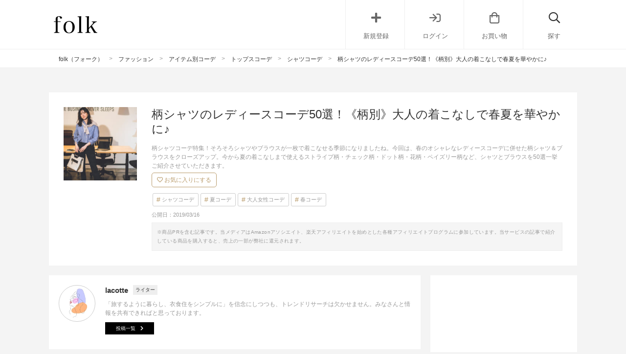

--- FILE ---
content_type: text/html; charset=UTF-8
request_url: https://folk-media.com/1577533
body_size: 42975
content:

	<!DOCTYPE html>
<html lang="ja">
<head>
<script>
var ua = navigator.userAgent.toLowerCase();
var app_access = (ua.indexOf('folk') > -1);
var wp_page = 0;
var wp_tags = [{"term_id":8539,"name":"recommend_post","slug":"recommend_post","term_group":0,"term_taxonomy_id":8539,"taxonomy":"post_tag","description":"","parent":0,"count":23675,"filter":"raw"},{"term_id":8663,"name":"seo","slug":"seo","term_group":0,"term_taxonomy_id":8663,"taxonomy":"post_tag","description":"","parent":0,"count":20725,"filter":"raw"}];
var wp_post = {"ID":1577533,"post_author":"463","post_date":"2019-03-16 20:30:13","post_date_gmt":"2019-03-16 11:30:13","post_content":"\u67c4\u30b7\u30e3\u30c4\u30b3\u30fc\u30c7\u7279\u96c6\uff01\u305d\u308d\u305d\u308d\u30b7\u30e3\u30c4\u3084\u30d6\u30e9\u30a6\u30b9\u304c\u4e00\u679a\u3067\u7740\u3053\u306a\u305b\u308b\u5b63\u7bc0\u306b\u306a\u308a\u307e\u3057\u305f\u306d\u3002\r\n\r\n\u4eca\u56de\u306f\u3001\u6625\u306e\u30aa\u30b7\u30e3\u30ec\u306a\u30ec\u30c7\u30a3\u30fc\u30b9\u30b3\u30fc\u30c7\u306b\u4f75\u305b\u305f\u67c4\u30b7\u30e3\u30c4\uff06\u30d6\u30e9\u30a6\u30b9\u3092\u30af\u30ed\u30fc\u30ba\u30a2\u30c3\u30d7\u3002\r\n\r\n\u4eca\u304b\u3089\u590f\u306e\u7740\u3053\u306a\u3057\u307e\u3067\u4f7f\u3048\u308b\u30b9\u30c8\u30e9\u30a4\u30d7\u67c4\u30fb\u30c1\u30a7\u30c3\u30af\u67c4\u30fb\u30c9\u30c3\u30c8\u67c4\u30fb\u82b1\u67c4\u30fb\u30da\u30a4\u30ba\u30ea\u30fc\u67c4\u306a\u3069\u3001\u30b7\u30e3\u30c4\u3068\u30d6\u30e9\u30a6\u30b9\u309250\u9078\u4e00\u6319\u3054\u7d39\u4ecb\u3055\u305b\u3066\u3044\u305f\u3060\u304d\u307e\u3059\u3002\u662f\u975e\u53c2\u8003\u306b\u3057\u3066\u307f\u3066\u4e0b\u3055\u3044\u306d\u3002\r\n\r\n[app][toc][\/app]\r\n<h2>\u67c4\u30b7\u30e3\u30c4\u30fb\u30d6\u30e9\u30a6\u30b9\u30b3\u30fc\u30c7\u2460\u30b9\u30c8\u30e9\u30a4\u30d7<\/h2>\r\n<h3>\u3010\u9752\u3011\u30b7\u30e3\u30c4\u30fb\u30d6\u30e9\u30a6\u30b9\u00d7\u30d1\u30f3\u30c4\u30b3\u30fc\u30c7<\/h3>\r\n<div class=\"zozo-api-cont folk-item cf zozo-api-cont-textver\">\r\n<div class=\"zozo-api-side left_cont\">\r\n<div><img src=\"https:\/\/folk-media.com\/wp-content\/uploads\/2019\/03\/39768289_b_17_500-1-1.jpg\" alt=\"[green label relaxing] FM 50\u30d6\u30ed\u30fc\u30c9 \u30aa\u30fc\u30d0\u30fc\u30b5\u30a4\u30ba \u30b7\u30e3\u30c4\" width=\"500\" height=\"600\" class=\"alignnone wp-image-1592836 size-full\" \/><\/div>\r\n<div class=\"inyou_link zozo-link\">\u51fa\u5178\uff1a<a href=\"http:\/\/zozo.jp\/shop\/greenlabel\/goods\/38768289\/?did=65454676\" title=\"\" class=\"ext-link\">zozo.jp<\/a><\/div>\r\n<\/div>\r\n<p class=\"item-title\">[green label relaxing] FM 50\u30d6\u30ed\u30fc\u30c9 \u30aa\u30fc\u30d0\u30fc\u30b5\u30a4\u30ba \u30b7\u30e3\u30c4<\/p>\r\n<p class=\"item-price\">8,532\u5186<\/p>\r\n<p class=\"item-description\">\u30b3\u30d0\u30eb\u30c8\u30d6\u30eb\u30fc\u3068\u30db\u30ef\u30a4\u30c8\u306e\u30b9\u30c8\u30e9\u30a4\u30d7\u67c4\u304c\u6e05\u6f54\u611f\u3092\u3082\u305f\u3089\u3059\u30b7\u30e3\u30c4\u3002<\/p>\r\n<p class=\"item-description\">\u30b7\u30f3\u30d7\u30eb\u30b3\u30fc\u30c7\u306b\u6620\u3048\u308b\u67c4\u30b7\u30e3\u30c4\u3092\u30aa\u30fc\u30d0\u30fc\u30b5\u30a4\u30ba\u3067\u4ed5\u7acb\u3066\u3066\u3001\u4eca\u3063\u307d\u304f\u3002<\/p>\r\n<p class=\"item-description\">\u6c17\u8ca0\u308f\u306a\u3044\u5927\u4eba\u30ab\u30b8\u30e5\u30a2\u30eb\u30b3\u30fc\u30c7\u304c\u5b8c\u6210\u3057\u307e\u3059\u3002<\/p>\r\n\r\n<div><a href=\"http:\/\/zozo.jp\/shop\/greenlabel\/goods\/38768289\/?did=65454676&amp;kid=13109&amp;utm_source=folk-media&amp;utm_medium=referral&amp;utm_campaign=sp\" class=\"zozo-api-btn out_link\">\u5546\u54c1\u8a73\u7d30\u3092\u898b\u308b<\/a><\/div>\r\n<\/div>\r\n&nbsp;\r\n<div class=\"zozo-api-cont folk-item cf zozo-api-cont-textver\">\r\n<div class=\"zozo-api-side left_cont\">\r\n<div><img src=\"https:\/\/folk-media.com\/wp-content\/uploads\/2019\/03\/41057491_b_11_500-1.jpg\" alt=\"[MK MICHEL KLEIN homme] \u3010\u6d17\u6fef\u6a5f\u3067\u6d17\u3048\u308b\u3011\u30d0\u30a4\u30a2\u30b9\u30b9\u30c8\u30e9\u30a4\u30d7\u67c4\u30d6\u30e9\u30a6\u30b9\" width=\"500\" height=\"600\" class=\"alignnone wp-image-1592839 size-full\" \/><\/div>\r\n<div class=\"inyou_link zozo-link\">\u51fa\u5178\uff1a<a href=\"http:\/\/zozo.jp\/shop\/mkmichelkleinhomme\/goods\/40057491\/?did=67340204\" title=\"\" class=\"ext-link\">zozo.jp<\/a><\/div>\r\n<\/div>\r\n<p class=\"item-title\">[MK MICHEL KLEIN homme] \u3010\u6d17\u6fef\u6a5f\u3067\u6d17\u3048\u308b\u3011\u30d0\u30a4\u30a2\u30b9\u30b9\u30c8\u30e9\u30a4\u30d7\u67c4\u30d6\u30e9\u30a6\u30b9<\/p>\r\n<p class=\"item-price\">12,960\u5186<\/p>\r\n<p class=\"item-description\">\u30b9\u30c8\u30e9\u30a4\u30d7\u67c4\u3092\u30d0\u30a4\u30a2\u30b9\u3067\u3042\u3057\u3089\u3063\u3066\u3001\u5468\u308a\u3068\u5dee\u306e\u4ed8\u304f\u4ed5\u4e0a\u304c\u308a\u306e\u30d6\u30e9\u30a6\u30b9\u3002<\/p>\r\n<p class=\"item-description\">\u30d0\u30c3\u30af\u30b9\u30bf\u30a4\u30eb\u306b\u306f\u304f\u308b\u307f\u30dc\u30bf\u30f3\u3092\u65bd\u3057\u3066\u30a2\u30af\u30bb\u30f3\u30c8\u306b\u306a\u3063\u3066\u3044\u307e\u3059\u3002<\/p>\r\n<p class=\"item-description\">\u30aa\u30f3\u30aa\u30d5\u30b3\u30fc\u30c7\u306b\u7740\u56de\u305b\u308b\u983c\u308c\u308b\u30a2\u30a4\u30c6\u30e0\u3067\u3059\u3002<\/p>\r\n\r\n<div><a href=\"http:\/\/zozo.jp\/shop\/mkmichelkleinhomme\/goods\/40057491\/?did=67340204&amp;kid=13109&amp;utm_source=folk-media&amp;utm_medium=referral&amp;utm_campaign=sp\" class=\"zozo-api-btn out_link\">\u5546\u54c1\u8a73\u7d30\u3092\u898b\u308b<\/a><\/div>\r\n<\/div>\r\n&nbsp;\r\n\r\n<!--more-->\r\n\r\n&nbsp;\r\n<h3>\u3010\u9752\u3011\u30b7\u30e3\u30c4\u30fb\u30d6\u30e9\u30a6\u30b9\u00d7\u30b9\u30ab\u30fc\u30c8\u30b3\u30fc\u30c7<\/h3>\r\n<div class=\"zozo-api-cont folk-item cf zozo-api-cont-textver\">\r\n<div class=\"zozo-api-side left_cont\">\r\n<div><img src=\"https:\/\/folk-media.com\/wp-content\/uploads\/2019\/03\/40760089b_b_09_500-1-1.jpg\" alt=\"[ROPE' PICNIC] \u30bf\u30c3\u30af\u887f\u30d5\u30ed\u30f3\u30c8\u91e6\u30b7\u30e3\u30c4\" width=\"500\" height=\"600\" class=\"alignnone wp-image-1592842 size-full\" \/><\/div>\r\n<div class=\"inyou_link zozo-link\">\u51fa\u5178\uff1a<a href=\"http:\/\/zozo.jp\/shop\/ropepicnic\/goods\/39760089\/?did=66936461\" title=\"\" class=\"ext-link\">zozo.jp<\/a><\/div>\r\n<\/div>\r\n<p class=\"item-title\">[ROPE' PICNIC] \u30bf\u30c3\u30af\u887f\u30d5\u30ed\u30f3\u30c8\u91e6\u30b7\u30e3\u30c4<\/p>\r\n<p class=\"item-price\">4,309\u5186<\/p>\r\n<p class=\"item-description\">\u723d\u3084\u304b\u306a\u30b9\u30c8\u30e9\u30a4\u30d7\u67c4\u306e\u30d6\u30e9\u30a6\u30b9\u3068\u30b9\u30ab\u30fc\u30c8\u3092\u5408\u308f\u305b\u3066\u3001\u6625\u3089\u3057\u3044\u30ec\u30c7\u30a3\u30fc\u30b9\u30b3\u30fc\u30c7\u304c\u5b8c\u6210\u3002<\/p>\r\n<p class=\"item-description\">\u30b5\u30c3\u30af\u30b9\u30d6\u30eb\u30fc\u8272\u304c\u6e05\u3005\u3057\u3044\u96f0\u56f2\u6c17\u306b\u3002<\/p>\r\n<p class=\"item-description\">\u6d88\u81ed\u52b9\u679c\u3092\u5099\u3048\u305f\u5b9f\u7528\u6027\u3082\u30d7\u30e9\u30b9\u3057\u305f\u4e00\u9762\u3082\u5b09\u3057\u3044\u30dd\u30a4\u30f3\u30c8\u3002<\/p>\r\n\r\n<div><a href=\"http:\/\/zozo.jp\/shop\/ropepicnic\/goods\/39760089\/?did=66936461&amp;kid=13109&amp;utm_source=folk-media&amp;utm_medium=referral&amp;utm_campaign=sp\" class=\"zozo-api-btn out_link\">\u5546\u54c1\u8a73\u7d30\u3092\u898b\u308b<\/a><\/div>\r\n<\/div>\r\n&nbsp;\r\n<div class=\"zozo-api-cont folk-item cf zozo-api-cont-textver\">\r\n<div class=\"zozo-api-side left_cont\">\r\n<div><img src=\"https:\/\/folk-media.com\/wp-content\/uploads\/2019\/03\/39574189b_b_07_500-1-1.jpg\" alt=\"[The Virgnia] \u30ab\u30e9\u30fc\u30b9\u30c8\u30e9\u30a4\u30d7\u30dc\u30ea\u30e5\u30fc\u30e0\u30b9\u30ea\u30fc\u30d6\u30d6\u30e9\u30a6\u30b9\" width=\"500\" height=\"600\" class=\"alignnone wp-image-1592847 size-full\" \/><\/div>\r\n<div class=\"inyou_link zozo-link\">\u51fa\u5178\uff1a<a href=\"http:\/\/zozo.jp\/shop\/thevirgnia\/goods\/38574189\/?did=65212146\" title=\"\" class=\"ext-link\">zozo.jp<\/a><\/div>\r\n<\/div>\r\n<p class=\"item-title\">[The Virgnia] \u30ab\u30e9\u30fc\u30b9\u30c8\u30e9\u30a4\u30d7\u30dc\u30ea\u30e5\u30fc\u30e0\u30b9\u30ea\u30fc\u30d6\u30d6\u30e9\u30a6\u30b9<\/p>\r\n<p class=\"item-price\">14,040\u5186<\/p>\r\n<p class=\"item-description\">\u30b5\u30c3\u30af\u30b9\u30d6\u30eb\u30fc\u3092\u30d9\u30fc\u30b9\u306b2\u8272\u306e\u30ab\u30e9\u30fc\u30b9\u30c8\u30e9\u30a4\u30d7\u67c4\u3092\u3042\u3057\u3089\u3063\u3066\u660e\u308b\u3044\u96f0\u56f2\u6c17\u3092\u6f14\u51fa\u3002<\/p>\r\n<p class=\"item-description\">\u3069\u3053\u304b\u30ec\u30c8\u30ed\u3067\u53ef\u611b\u3089\u3057\u3044\u30dc\u30ea\u30e5\u30fc\u30e0\u30b9\u30ea\u30fc\u30d6\u306b\u3088\u3063\u3066\u3001\u4eca\u3063\u307d\u3044\u30b3\u30fc\u30c7\u306e\u4ed5\u4e0a\u304c\u308a\u306b\u3002<\/p>\r\n\r\n<div><a href=\"http:\/\/zozo.jp\/shop\/thevirgnia\/goods\/38574189\/?did=65212146&amp;kid=13109&amp;utm_source=folk-media&amp;utm_medium=referral&amp;utm_campaign=sp\" class=\"zozo-api-btn out_link\">\u5546\u54c1\u8a73\u7d30\u3092\u898b\u308b<\/a><\/div>\r\n<\/div>\r\n&nbsp;\r\n<h3>\u3010\u8d64\u3011\u30b7\u30e3\u30c4\u00d7\u30ab\u30b8\u30e5\u30a2\u30eb\u30b3\u30fc\u30c7<\/h3>\r\n<div class=\"zozo-api-cont folk-item cf zozo-api-cont-textver\">\r\n<div class=\"zozo-api-side left_cont\">\r\n<div><img src=\"https:\/\/folk-media.com\/wp-content\/uploads\/2019\/03\/20190205121751399_500-1.jpg\" alt=\"[CIAOPANIC] \u30ed\u30f3\u30b0\u30ab\u30d5\u30b9\u30b7\u30e3\u30c4\" width=\"500\" height=\"667\" class=\"alignnone wp-image-1592850 size-full\" \/><\/div>\r\n<div class=\"inyou_link zozo-link\">\u51fa\u5178\uff1a<a href=\"http:\/\/zozo.jp\/shop\/ciaopanic\/goods\/37796050\/?did=64227510&amp;rid=114065968\" title=\"\" class=\"ext-link\">zozo.jp<\/a><\/div>\r\n<\/div>\r\n<p class=\"item-title\">[CIAOPANIC] \u30ed\u30f3\u30b0\u30ab\u30d5\u30b9\u30b7\u30e3\u30c4<\/p>\r\n<p class=\"item-price\">9,612\u5186<\/p>\r\n<p class=\"item-description\">\u30d2\u30c3\u30d7\u30e9\u30a4\u30f3\u304c\u96a0\u308c\u308b\u7740\u4e08\u306e\u67c4\u30b7\u30e3\u30c4\u306f\u3001\u4f53\u578b\u30ab\u30d0\u30fc\u306b\u3082\u5f79\u7acb\u3064\u512a\u308c\u30e2\u30ce\u3002<\/p>\r\n<p class=\"item-description\">\u9bae\u3084\u304b\u306a\u8d64\u8272\u306e\u30b7\u30e3\u30c4\u306b\u540c\u8272\u30d1\u30f3\u30c4\u3092\u5408\u308f\u305b\u3066\u3001\u5b58\u5728\u611f\u3092\u30a2\u30c3\u30d7\u3055\u305b\u3066\u3044\u307e\u3059\u3002<\/p>\r\n<p class=\"item-description\">\u7fbd\u7e54\u3063\u3066\u3082\u7740\u3053\u306a\u305b\u308b\u306e\u3067\u30b3\u30fc\u30c7\u306e\u5e45\u304c\u5e83\u304c\u308a\u307e\u3059\u3002<\/p>\r\n\r\n<div><a href=\"http:\/\/zozo.jp\/shop\/ciaopanic\/goods\/37796050\/?did=64227510&amp;rid=114065968&amp;kid=13109&amp;utm_source=folk-media&amp;utm_medium=referral&amp;utm_campaign=sp\" class=\"zozo-api-btn out_link\">\u5546\u54c1\u8a73\u7d30\u3092\u898b\u308b<\/a><\/div>\r\n<\/div>\r\n&nbsp;\r\n<div class=\"zozo-api-cont folk-item cf zozo-api-cont-textver\">\r\n<div class=\"zozo-api-side left_cont\">\r\n<div><img src=\"https:\/\/folk-media.com\/wp-content\/uploads\/2019\/03\/40791329b_b_12_500-1.jpg\" alt=\"[LIPSTAR] \u7121\u5730\uff06\u30b9\u30c8\u30e9\u30a4\u30d7\u30b9\u30e9\u30c3\u30b7\u30e5\u30cd\u30c3\u30af\u30b7\u30e3\u30c4\" width=\"500\" height=\"600\" class=\"alignnone wp-image-1592852 size-full\" \/><\/div>\r\n<div class=\"inyou_link zozo-link\">\u51fa\u5178\uff1a<a href=\"http:\/\/zozo.jp\/shop\/lipstar\/goods\/39791329\/?did=66972013\" title=\"\" class=\"ext-link\">zozo.jp<\/a><\/div>\r\n<\/div>\r\n<p class=\"item-title\">[LIPSTAR] \u7121\u5730\uff06\u30b9\u30c8\u30e9\u30a4\u30d7\u30b9\u30e9\u30c3\u30b7\u30e5\u30cd\u30c3\u30af\u30b7\u30e3\u30c4<\/p>\r\n<p class=\"item-price\">6,372\u5186<\/p>\r\n<p class=\"item-description\">\u53e4\u7740\u306e\u3088\u3046\u306a\u30ea\u30e1\u30a4\u30af\u98a8\u30b9\u30ab\u30fc\u30c8\u306b\u30b9\u30c8\u30e9\u30a4\u30d7\u67c4\u30b7\u30e3\u30c4\u3092\u5408\u308f\u305b\u308b\u3068\u3001\u629c\u3051\u611f\u306e\u3042\u308b\u6625\u306e\u30ab\u30b8\u30e5\u30a2\u30eb\u30b3\u30fc\u30c7\u304c\u5b8c\u6210\u3002<\/p>\r\n<p class=\"item-description\">\u30b9\u30c3\u30ad\u30ea\u3068\u3057\u305f\u30cd\u30c3\u30af\u30c7\u30b6\u30a4\u30f3\u306b\u3088\u3063\u3066\u30b7\u30e3\u30fc\u30d7\u611f\u3092\u30d7\u30e9\u30b9\u3057\u3066\u3044\u307e\u3059\u3002<\/p>\r\n\r\n<div><a href=\"http:\/\/zozo.jp\/shop\/lipstar\/goods\/39791329\/?did=66972013&amp;kid=13109&amp;utm_source=folk-media&amp;utm_medium=referral&amp;utm_campaign=sp\" class=\"zozo-api-btn out_link\">\u5546\u54c1\u8a73\u7d30\u3092\u898b\u308b<\/a><\/div>\r\n<\/div>\r\n&nbsp;\r\n<h3>\u3010\u9ed2\u3011\u30d6\u30e9\u30a6\u30b9\u00d7\u30ad\u30ec\u30a4\u3081\u30b3\u30fc\u30c7<\/h3>\r\n<div class=\"zozo-api-cont folk-item cf zozo-api-cont-textver\">\r\n<div class=\"zozo-api-side left_cont\">\r\n<div><img src=\"https:\/\/folk-media.com\/wp-content\/uploads\/2019\/03\/38897024b_b_09_500-1-1.jpg\" alt=\"[ROPE' PICNIC] \u30b4\u30fc\u30eb\u30c9\u30d0\u30fc\u4ed8\u304d\u30d6\u30e9\u30a6\u30b9\" width=\"500\" height=\"600\" class=\"alignnone wp-image-1592854 size-full\" \/><\/div>\r\n<div class=\"inyou_link zozo-link\">\u51fa\u5178\uff1a<a href=\"http:\/\/zozo.jp\/shop\/ropepicnic\/goods-sale\/37897024\/?did=64371628\" title=\"\" class=\"ext-link\">zozo.jp<\/a><\/div>\r\n<\/div>\r\n<p class=\"item-title\">[ROPE' PICNIC] \u30b4\u30fc\u30eb\u30c9\u30d0\u30fc\u4ed8\u304d\u30d6\u30e9\u30a6\u30b9<\/p>\r\n<p class=\"item-price\">3,229\u5186<\/p>\r\n<p class=\"item-description\">\u6625\u306e\u30aa\u30d5\u30a3\u30b9\u30b3\u30fc\u30c7\u306b\u3082\u7740\u56de\u3057\u3084\u3059\u3044\u30ad\u30ec\u30a4\u3081\u306e\u30b9\u30c8\u30e9\u30a4\u30d7\u67c4\u306e\u30d6\u30e9\u30a6\u30b9\u3002<\/p>\r\n<p class=\"item-description\">\u9ed2\u304c\u30d9\u30fc\u30b9\u306e\u30b7\u30c3\u30af\u306a\u30d6\u30e9\u30a6\u30b9\u306b\u30de\u30eb\u30c1\u306b\u5165\u3063\u305f\u30b9\u30c8\u30e9\u30a4\u30d7\u67c4\u304c\u3001\u30b9\u30de\u30fc\u30c8\u306a\u96f0\u56f2\u6c17\u306b\u3002<\/p>\r\n<p class=\"item-description\">\u30af\u30fc\u30eb\u306a\u5927\u4eba\u30ad\u30ec\u30a4\u3081\u30b3\u30fc\u30c7\u306b\u30d4\u30c3\u30bf\u30ea\u306a\u4e00\u7740\u3067\u3059\u3002<\/p>\r\n\r\n<div><a href=\"http:\/\/zozo.jp\/shop\/ropepicnic\/goods-sale\/37897024\/?did=64371628&amp;kid=13109&amp;utm_source=folk-media&amp;utm_medium=referral&amp;utm_campaign=sp\" class=\"zozo-api-btn out_link\">\u5546\u54c1\u8a73\u7d30\u3092\u898b\u308b<\/a><\/div>\r\n<\/div>\r\n&nbsp;\r\n<div class=\"zozo-api-cont folk-item cf zozo-api-cont-textver\">\r\n<div class=\"zozo-api-side left_cont\">\r\n<div><img src=\"https:\/\/folk-media.com\/wp-content\/uploads\/2019\/03\/38828337_b_12_500-4-1.jpg\" alt=\"[green label relaxing] CS \u30c6\u30b8\u30f3 \u30d7\u30ea\u30f3\u30c8 \u30dc\u30a6\u30bf\u30a4 \u30d6\u30e9\u30a6\u30b9\" width=\"500\" height=\"600\" class=\"alignnone wp-image-1592856 size-full\" \/><\/div>\r\n<div class=\"inyou_link zozo-link\">\u51fa\u5178\uff1a<a href=\"http:\/\/zozo.jp\/shop\/greenlabel\/goods\/37828337\/?did=64270669\" title=\"\" class=\"ext-link\">zozo.jp<\/a><\/div>\r\n<\/div>\r\n<p class=\"item-title\">[green label relaxing] CS \u30c6\u30b8\u30f3 \u30d7\u30ea\u30f3\u30c8 \u30dc\u30a6\u30bf\u30a4 \u30d6\u30e9\u30a6\u30b9<\/p>\r\n<p class=\"item-price\">8,532\u5186<\/p>\r\n<p class=\"item-description\">\u767d\u5730\u306b\u9ed2\u306e\u30b9\u30c8\u30e9\u30a4\u30d7\u67c4\u304c\u52b9\u3044\u3066\u3001\u5927\u4eba\u306e\u30b9\u30de\u30fc\u30c8\u306a\u5370\u8c61\u3092\u5f15\u304d\u51fa\u3057\u3066\u3044\u308b\u30d6\u30e9\u30a6\u30b9\u3002<\/p>\r\n<p class=\"item-description\">\u30dc\u30a6\u30bf\u30a4\u30c7\u30b6\u30a4\u30f3\u304c\u304d\u3061\u3093\u3068\u3057\u305f\u5370\u8c61\u306b\u3002<\/p>\r\n<p class=\"item-description\">\u30b8\u30e3\u30b1\u30c3\u30c8\u306e\u30a4\u30f3\u30ca\u30fc\u3068\u3057\u3066\u3082\u7740\u56de\u3057\u3084\u3059\u304f\u3001\u6625\u306e\u901a\u52e4\u30b7\u30fc\u30f3\u306b\u91cd\u5b9d\u3059\u308b\u30c8\u30c3\u30d7\u30b9\u3067\u3059\u3002<\/p>\r\n\r\n<div><a href=\"http:\/\/zozo.jp\/shop\/greenlabel\/goods\/37828337\/?did=64270669&amp;kid=13109&amp;utm_source=folk-media&amp;utm_medium=referral&amp;utm_campaign=sp\" class=\"zozo-api-btn out_link\">\u5546\u54c1\u8a73\u7d30\u3092\u898b\u308b<\/a><\/div>\r\n<\/div>\r\n&nbsp;\r\n<h3>\u3010\u9752\u3011\u30b7\u30e3\u30c4\u00d7\u30a2\u30a6\u30bf\u30fc\u30b3\u30fc\u30c7<\/h3>\r\n<div class=\"zozo-api-cont folk-item cf zozo-api-cont-textver\">\r\n<div class=\"zozo-api-side left_cont\">\r\n<div><img src=\"https:\/\/folk-media.com\/wp-content\/uploads\/2019\/03\/20190131173429540_500-1.jpg\" alt=\"[GLOBAL WORK] \u30ec\u30ae\u30e5\u30e9\u30fcBIG\u30b7\u30e3\u30c4\u9577\u8896\/818575\" width=\"500\" height=\"667\" class=\"alignnone wp-image-1592860 size-full\" \/><\/div>\r\n<div class=\"inyou_link zozo-link\">\u51fa\u5178\uff1a<a href=\"http:\/\/zozo.jp\/shop\/globalwork\/goods\/38571208\/?did=65194587&amp;rid=114037679\" title=\"\" class=\"ext-link\">zozo.jp<\/a><\/div>\r\n<\/div>\r\n<p class=\"item-title\">[GLOBAL WORK] \u30ec\u30ae\u30e5\u30e9\u30fcBIG\u30b7\u30e3\u30c4\u9577\u8896\/818575<\/p>\r\n<p class=\"item-price\">3,780\u5186<\/p>\r\n<p class=\"item-description\">\u6e05\u6f54\u611f\u306e\u3042\u308b\u9752\u306e\u30b9\u30c8\u30e9\u30a4\u30d7\u67c4\u30b7\u30e3\u30c4\u3092\u3001\u30a4\u30f3\u30ca\u30fc\u3068\u3057\u3066\u7740\u3053\u306a\u3057\u3066\u3082\u30a2\u30af\u30bb\u30f3\u30c8\u306b\u306a\u308a\u307e\u3059\u3002<\/p>\r\n<p class=\"item-description\">\u4eca\u3063\u307d\u3044\u30d3\u30c3\u30b0\u30b7\u30eb\u30a8\u30c3\u30c8\u306e\u30b7\u30e3\u30c4\u306f\u88fe\u30b5\u30a4\u30c9\u306b\u30b9\u30ea\u30c3\u30c8\u304c\u5165\u3063\u3066\u3044\u308b\u306e\u3067\u3001\u30c8\u30c3\u30d7\u30b9\u30a2\u30a6\u30c8\u30b3\u30fc\u30c7\u3082\u30aa\u30b9\u30b9\u30e1\u3002<\/p>\r\n\r\n<div><a href=\"http:\/\/zozo.jp\/shop\/globalwork\/goods\/38571208\/?did=65194587&amp;rid=114037679&amp;kid=13109&amp;utm_source=folk-media&amp;utm_medium=referral&amp;utm_campaign=sp\" class=\"zozo-api-btn out_link\">\u5546\u54c1\u8a73\u7d30\u3092\u898b\u308b<\/a><\/div>\r\n<\/div>\r\n&nbsp;\r\n<div class=\"zozo-api-cont folk-item cf\">\r\n<div class=\"zozo-api-side left_cont\">\r\n<div><img class=\"zozo-img alignnone\" src=\"https:\/\/folk-media.com\/wp-content\/uploads\/2019\/03\/38391528b_16_d_500.jpg\" width=\"500\" height=\"600\" alt=\"[GLOBAL WORK] \u64a5\u6c34\u30b7\u30e7\u30fc\u30c8\u30de\u30f3\u30d1\/814001\" \/><\/div>\r\n<div class=\"inyou_link zozo-link\">\u51fa\u5178\uff1a<a href=\"http:\/\/zozo.jp\/shop\/globalwork\/goods\/37391528\/?did=63658366&amp;rid=114037679\" title=\"\" class=\"ext-link\">zozo.jp<\/a><\/div>\r\n<\/div>\r\n<p class=\"item-title\">[GLOBAL WORK] \u64a5\u6c34\u30b7\u30e7\u30fc\u30c8\u30de\u30f3\u30d1\/814001<\/p>\r\n<p class=\"item-price\">5,292\u5186<\/p>\r\n\r\n<div><a href=\"http:\/\/zozo.jp\/shop\/globalwork\/goods\/37391528\/?did=63658366&amp;rid=114037679&amp;kid=13109&amp;utm_source=folk-media&amp;utm_medium=referral&amp;utm_campaign=sp\" class=\"zozo-api-btn out_link\">\u5546\u54c1\u8a73\u7d30\u3092\u898b\u308b<\/a><\/div>\r\n<\/div>\r\n&nbsp;\r\n<div class=\"zozo-api-cont folk-item cf zozo-api-cont-textver\">\r\n<div class=\"zozo-api-side left_cont\">\r\n<div><img src=\"https:\/\/folk-media.com\/wp-content\/uploads\/2019\/03\/20190204013137792_500-1.jpg\" alt=\"[green label relaxing] FM \u30d1\u30cd\u30eb\u30b9\u30c8\u30e9\u30a4\u30d7\/\u30e0\u30b8 \u30b7\u30e3\u30c4\" width=\"500\" height=\"667\" class=\"alignnone wp-image-1592865 size-full\" \/><\/div>\r\n<div class=\"inyou_link zozo-link\">\u51fa\u5178\uff1a<a href=\"http:\/\/zozo.jp\/shop\/greenlabel\/goods\/37828356\/?did=64270732&amp;rid=114058651\" title=\"\" class=\"ext-link\">zozo.jp<\/a><\/div>\r\n<\/div>\r\n<p class=\"item-title\">[green label relaxing] FM \u30d1\u30cd\u30eb\u30b9\u30c8\u30e9\u30a4\u30d7\/\u30e0\u30b8 \u30b7\u30e3\u30c4<\/p>\r\n<p class=\"item-price\">9,612\u5186<\/p>\r\n<p class=\"item-description\">\u30ab\u30e9\u30fc\u30c8\u30fc\u30f3\u306e\u7570\u306a\u308b\u9752\u306e\u30d1\u30cd\u30eb\u30b9\u30c8\u30e9\u30a4\u30d7\u67c4\u3067\u3042\u3057\u3089\u3063\u3066\u3001\u723d\u3084\u304b\u306a\u96f0\u56f2\u6c17\u3092\u6f14\u51fa\u3002<\/p>\r\n<p class=\"item-description\">\u304d\u3061\u3093\u3068\u611f\u3092\u3082\u305f\u3089\u3059\u30b9\u30bf\u30f3\u30c9\u30cd\u30c3\u30af\u30c7\u30b6\u30a4\u30f3\u304c\u30dd\u30a4\u30f3\u30c8\u306b\u3002<\/p>\r\n<p class=\"item-description\">\u30de\u30cb\u30c3\u30b7\u30e5\u306a\u30b8\u30e3\u30b1\u30c3\u30c8\u3092\u7fbd\u7e54\u3063\u3066\u3001\u3053\u306a\u308c\u611f\u306e\u3042\u308b\u30ab\u30b8\u30e5\u30a2\u30eb\u30b3\u30fc\u30c7\u304c\u5b8c\u6210\u3002<\/p>\r\n\r\n<div><a href=\"http:\/\/zozo.jp\/shop\/greenlabel\/goods\/37828356\/?did=64270732&amp;rid=114058651&amp;kid=13109&amp;utm_source=folk-media&amp;utm_medium=referral&amp;utm_campaign=sp\" class=\"zozo-api-btn out_link\">\u5546\u54c1\u8a73\u7d30\u3092\u898b\u308b<\/a><\/div>\r\n<\/div>\r\n&nbsp;\r\n<div class=\"zozo-api-cont folk-item cf\">\r\n<div class=\"zozo-api-side left_cont\">\r\n<div><img class=\"zozo-img alignnone\" src=\"https:\/\/folk-media.com\/wp-content\/uploads\/2019\/03\/38219267_14_d_500.jpg\" width=\"500\" height=\"600\" alt=\"[green label relaxing] [C\/LI\/TA\u30ab\u30eb\u30bc] FM \u30c0\u30d6\u30eb \u30b8\u30e3\u30b1\u30c3\u30c8\" \/><\/div>\r\n<div class=\"inyou_link zozo-link\">\u51fa\u5178\uff1a<a href=\"http:\/\/zozo.jp\/shop\/greenlabel\/goods\/37219267\/?did=63412397&amp;rid=114058651\" title=\"\" class=\"ext-link\">zozo.jp<\/a><\/div>\r\n<\/div>\r\n<p class=\"item-title\">[green label relaxing] [C\/LI\/TA\u30ab\u30eb\u30bc] FM \u30c0\u30d6\u30eb \u30b8\u30e3\u30b1\u30c3\u30c8<\/p>\r\n<p class=\"item-price\">17,280\u5186<\/p>\r\n\r\n<div><a href=\"http:\/\/zozo.jp\/shop\/greenlabel\/goods\/37219267\/?did=63412397&amp;rid=114058651&amp;kid=13109&amp;utm_source=folk-media&amp;utm_medium=referral&amp;utm_campaign=sp\" class=\"zozo-api-btn out_link\">\u5546\u54c1\u8a73\u7d30\u3092\u898b\u308b<\/a><\/div>\r\n<\/div>\r\n&nbsp;\r\n\r\n<!--nextpage-->\r\n[mobile][toc][\/mobile]\r\n<h2>\u67c4\u30b7\u30e3\u30c4\u30fb\u30d6\u30e9\u30a6\u30b9\u30b3\u30fc\u30c7\u2461\u30c1\u30a7\u30c3\u30af<\/h2>\r\n<h3>\u3010\u9ed2\u3011\u30b7\u30e3\u30c4\u30fb\u30d6\u30e9\u30a6\u30b9\u00d7\u30ab\u30b8\u30e5\u30a2\u30eb\u30b3\u30fc\u30c7<\/h3>\r\n<div class=\"zozo-api-cont folk-item cf zozo-api-cont-textver\">\r\n<div class=\"zozo-api-side left_cont\">\r\n<div><img src=\"https:\/\/folk-media.com\/wp-content\/uploads\/2019\/03\/39806663b_b_07_500-1-1.jpg\" alt=\"[LEPSIM] \u30ec\u30ae\u30e5\u30e9\u30fc\u30e0\u30b8\u30ac\u30e9\u30b9\u30ad\u30c3\u30d1\u30fc\u30b7\u30e3\u30c4\u3000819005\" width=\"500\" height=\"600\" class=\"alignnone wp-image-1592867 size-full\" \/><\/div>\r\n<div class=\"inyou_link zozo-link\">\u51fa\u5178\uff1a<a href=\"http:\/\/zozo.jp\/shop\/lepsimlowrysfarm\/goods\/38806663\/?did=65525579\" title=\"\" class=\"ext-link\">zozo.jp<\/a><\/div>\r\n<\/div>\r\n<p class=\"item-title\">[LEPSIM] \u30ec\u30ae\u30e5\u30e9\u30fc\u30e0\u30b8\u30ac\u30e9\u30b9\u30ad\u30c3\u30d1\u30fc\u30b7\u30e3\u30c4\u3000819005<\/p>\r\n<p class=\"item-price\">4,212\u5186<\/p>\r\n<p class=\"item-description\">\u7d9a\u3044\u3066\u306e\u67c4\u30b7\u30e3\u30c4\u306f\u3001\u4f9d\u7136\u3068\u3057\u3066\u4eba\u6c17\u306e\u9ad8\u3044\u30c1\u30a7\u30c3\u30af\u67c4\u3002<\/p>\r\n<p class=\"item-description\">\u5e7c\u304f\u898b\u3048\u304c\u3061\u306a\u30ae\u30f3\u30ac\u30e0\u30c1\u30a7\u30c3\u30af\u67c4\u306f\u3001\u9ed2\u3068\u767d\u306e\u30e2\u30ce\u30c8\u30fc\u30f3\u914d\u8272\u3092\u30c1\u30e7\u30a4\u30b9\u3059\u308b\u3068\u5927\u4eba\u3063\u307d\u3055\u3092\u30ad\u30fc\u30d7\u3067\u304d\u307e\u3059\u3002<\/p>\r\n\r\n<div><a href=\"http:\/\/zozo.jp\/shop\/lepsimlowrysfarm\/goods\/38806663\/?did=65525579&amp;kid=13109&amp;utm_source=folk-media&amp;utm_medium=referral&amp;utm_campaign=sp\" class=\"zozo-api-btn out_link\">\u5546\u54c1\u8a73\u7d30\u3092\u898b\u308b<\/a><\/div>\r\n<\/div>\r\n&nbsp;\r\n<div class=\"zozo-api-cont folk-item cf zozo-api-cont-textver\">\r\n<div class=\"zozo-api-side left_cont\">\r\n<div><img src=\"https:\/\/folk-media.com\/wp-content\/uploads\/2019\/03\/39537119_b_05_500-1-1.jpg\" alt=\"[SHIPS for women] PrimaryNavyLabel:\u30db\u30ef\u30a4\u30c8\u30ae\u30f3\u30ac\u30e0\u30d6\u30e9\u30a6\u30b9\" width=\"500\" height=\"600\" class=\"alignnone wp-image-1592869 size-full\" \/><\/div>\r\n<div class=\"inyou_link zozo-link\">\u51fa\u5178\uff1a<a href=\"http:\/\/zozo.jp\/shop\/shipsforwomen\/goods\/38537119\/?did=65142641\" title=\"\" class=\"ext-link\">zozo.jp<\/a><\/div>\r\n<\/div>\r\n<p class=\"item-title\">[SHIPS for women] PrimaryNavyLabel:\u30db\u30ef\u30a4\u30c8\u30ae\u30f3\u30ac\u30e0\u30d6\u30e9\u30a6\u30b9<\/p>\r\n<p class=\"item-price\">15,984\u5186<\/p>\r\n<p class=\"item-description\">\u3084\u3084\u7acb\u3061\u4e0a\u304c\u3063\u305f\u30b9\u30bf\u30f3\u30c9\u30cd\u30c3\u30af\u30c7\u30b6\u30a4\u30f3\u304c\u30af\u30e9\u30b7\u30ab\u30eb\u306a\u96f0\u56f2\u6c17\u3092\u4e0e\u3048\u3066\u3044\u307e\u3059\u3002<\/p>\r\n<p class=\"item-description\">\u9ed2\u3068\u767d\u306e\u30ae\u30f3\u30ac\u30e0\u30c1\u30a7\u30c3\u30af\u67c4\u30d6\u30e9\u30a6\u30b9\u3092\u843d\u3061\u7740\u3044\u3066\u898b\u305b\u308b\u3001\u30e2\u30ce\u30c8\u30fc\u30f3\u30b3\u30fc\u30c7\u3067\u4ed5\u4e0a\u3052\u3066\u30ef\u30f3\u30e9\u30f3\u30af\u30a2\u30c3\u30d7\u3002<\/p>\r\n\r\n<div><a href=\"http:\/\/zozo.jp\/shop\/shipsforwomen\/goods\/38537119\/?did=65142641&amp;kid=13109&amp;utm_source=folk-media&amp;utm_medium=referral&amp;utm_campaign=sp\" class=\"zozo-api-btn out_link\">\u5546\u54c1\u8a73\u7d30\u3092\u898b\u308b<\/a><\/div>\r\n<\/div>\r\n&nbsp;\r\n\r\n[adsense]\r\n\r\n&nbsp;\r\n<h3>\u3010\u9ed2\u3011\u30b7\u30e3\u30c4\u30fb\u30d6\u30e9\u30a6\u30b9\u00d7\u304d\u308c\u3044\u3081\u30b3\u30fc\u30c7<\/h3>\r\n<div class=\"zozo-api-cont folk-item cf zozo-api-cont-textver\">\r\n<div class=\"zozo-api-side left_cont\">\r\n<div><img src=\"https:\/\/folk-media.com\/wp-content\/uploads\/2019\/03\/39128847b_b_15_500-1-1.jpg\" alt=\"[ADAM ET ROPE'] \u30c1\u30a7\u30c3\u30af\u30d7\u30eb\u30aa\u30fc\u30d0\u30fc\u30b7\u30e3\u30c4\" width=\"500\" height=\"600\" class=\"alignnone wp-image-1592873 size-full\" \/><\/div>\r\n<div class=\"inyou_link zozo-link\">\u51fa\u5178\uff1a<a href=\"http:\/\/zozo.jp\/shop\/adametrope\/goods\/38128847\/?did=64672215\" title=\"\" class=\"ext-link\">zozo.jp<\/a><\/div>\r\n<\/div>\r\n<p class=\"item-title\">[ADAM ET ROPE'] \u30c1\u30a7\u30c3\u30af\u30d7\u30eb\u30aa\u30fc\u30d0\u30fc\u30b7\u30e3\u30c4<\/p>\r\n<p class=\"item-price\">14,040\u5186<\/p>\r\n<p class=\"item-description\">\u30aa\u30d5\u30a3\u30b9\u30b3\u30fc\u30c7\u306b\u3082\u7740\u56de\u305b\u308b\u9ed2\u3068\u767d\u306e\u30c1\u30a7\u30c3\u30af\u67c4\u30b7\u30e3\u30c4\u306f\u3001\u30b7\u30ef\u306b\u306a\u308a\u306b\u304f\u3044\u3068\u3044\u3046\u5b09\u3057\u3044\u4e00\u9762\u3082\u9ad8\u30dd\u30a4\u30f3\u30c8\u3002<\/p>\r\n<p class=\"item-description\">\u30d0\u30c3\u30af\u30b9\u30bf\u30a4\u30eb\u306b\u30dc\u30bf\u30f3\u3092\u65bd\u3057\u3066\u30a2\u30af\u30bb\u30f3\u30c8\u306b\u306a\u3063\u3066\u3044\u307e\u3059\u3002<\/p>\r\n\r\n<div><a href=\"http:\/\/zozo.jp\/shop\/adametrope\/goods\/38128847\/?did=64672215&amp;kid=13109&amp;utm_source=folk-media&amp;utm_medium=referral&amp;utm_campaign=sp\" class=\"zozo-api-btn out_link\">\u5546\u54c1\u8a73\u7d30\u3092\u898b\u308b<\/a><\/div>\r\n<\/div>\r\n&nbsp;\r\n<div class=\"zozo-api-cont folk-item cf zozo-api-cont-textver\">\r\n<div class=\"zozo-api-side left_cont\">\r\n<div><img src=\"https:\/\/folk-media.com\/wp-content\/uploads\/2019\/03\/40078001b_b_26_500-1-1.jpg\" alt=\"[earth music&amp;ecology] \u30b7\u30e3\u30ad\u30b7\u30e3\u30ad\u30b7\u30e3\u30c4(\u30b9\u30bf\u30f3\u30c9\u30ab\u30e9\u30fc) \u25cf\" width=\"500\" height=\"600\" class=\"alignnone wp-image-1592876 size-full\" \/><\/div>\r\n<div class=\"inyou_link zozo-link\">\u51fa\u5178\uff1a<a href=\"http:\/\/zozo.jp\/shop\/earthmusic\/goods\/39078001\/?did=65898460\" title=\"\" class=\"ext-link\">zozo.jp<\/a><\/div>\r\n<\/div>\r\n<p class=\"item-title\">[earth music&amp;ecology] \u30b7\u30e3\u30ad\u30b7\u30e3\u30ad\u30b7\u30e3\u30c4(\u30b9\u30bf\u30f3\u30c9\u30ab\u30e9\u30fc) \u25cf<\/p>\r\n<p class=\"item-price\">2,149\u5186<\/p>\r\n<p class=\"item-description\">\u7d30\u304b\u3044\u30c1\u30a7\u30c3\u30af\u67c4\u306e\u30b7\u30e3\u30c4\u3092\u30d5\u30ea\u30eb\u30b9\u30bf\u30f3\u30c9\u30cd\u30c3\u30af\u3067\u4ed5\u7acb\u3066\u3066\u3001\u30af\u30e9\u30b7\u30ab\u30eb\u306a\u96f0\u56f2\u6c17\u3092\u30d7\u30e9\u30b9\u3002<\/p>\r\n<p class=\"item-description\">\u30b3\u30f3\u30d1\u30af\u30c8\u306a\u30d5\u30a9\u30eb\u30e0\u3067\u304d\u3061\u3093\u3068\u611f\u306e\u3042\u308b\u30b7\u30e3\u30c4\u306f\u3001\u30ed\u30f3\u30b0\u30b7\u30fc\u30ba\u30f3\u306e\u30b3\u30fc\u30c7\u306b\u7740\u56de\u305b\u308b\u983c\u308c\u308b\u4e00\u7740\u3067\u3059\u3002<\/p>\r\n\r\n<div><a href=\"http:\/\/zozo.jp\/shop\/earthmusic\/goods\/39078001\/?did=65898460&amp;kid=13109&amp;utm_source=folk-media&amp;utm_medium=referral&amp;utm_campaign=sp\" class=\"zozo-api-btn out_link\">\u5546\u54c1\u8a73\u7d30\u3092\u898b\u308b<\/a><\/div>\r\n<\/div>\r\n&nbsp;\r\n<h3>\u3010\u30ad\u30e3\u30e1\u30eb\u3011\u30b7\u30e3\u30c4\u30fb\u30d6\u30e9\u30a6\u30b9\u00d7\u304d\u308c\u3044\u3081\u30b3\u30fc\u30c7<\/h3>\r\n<div class=\"zozo-api-cont folk-item cf zozo-api-cont-textver\">\r\n<div class=\"zozo-api-side left_cont\">\r\n<div><img src=\"https:\/\/folk-media.com\/wp-content\/uploads\/2019\/03\/35650793_B_09_500-1.jpg\" alt=\"[Rouge vif la cle] \uff8a\uff9e\uff6f\uff78\uff8e\uff9e\uff98\uff6d\uff70\uff91\uff81\uff6a\uff6f\uff78\uff7c\uff6c\uff82\" width=\"500\" height=\"600\" class=\"alignnone wp-image-1592879 size-full\" \/><\/div>\r\n<div class=\"inyou_link zozo-link\">\u51fa\u5178\uff1a<a href=\"http:\/\/zozo.jp\/shop\/rougevif\/goods\/34650793\/?did=59783946\" title=\"\" class=\"ext-link\">zozo.jp<\/a><\/div>\r\n<\/div>\r\n<p class=\"item-title\">[Rouge vif la cle] \uff8a\uff9e\uff6f\uff78\uff8e\uff9e\uff98\uff6d\uff70\uff91\uff81\uff6a\uff6f\uff78\uff7c\uff6c\uff82<\/p>\r\n<p class=\"item-price\">16,200\u5186<\/p>\r\n<p class=\"item-description\">\u30ab\u30b8\u30e5\u30a2\u30eb\u306a\u30c1\u30a7\u30c3\u30af\u67c4\u30b7\u30e3\u30c4\u3092\u4e0a\u54c1\u306b\u898b\u305b\u308b\u30ad\u30e3\u30e1\u30eb\u30bf\u30a4\u30d7\u3002<\/p>\r\n<p class=\"item-description\">\u30b9\u30ad\u30c3\u30d1\u30fc\u30cd\u30c3\u30af\u30c7\u30b6\u30a4\u30f3\u306a\u306e\u3067\u629c\u304d\u895f\u6c17\u5473\u306e\u7740\u3053\u306a\u3057\u3082\u30aa\u30b9\u30b9\u30e1\u3002<\/p>\r\n<p class=\"item-description\">\u524d\u5f8c\u5dee\u306e\u3042\u308b\u30b7\u30eb\u30a8\u30c3\u30c8\u306b\u3088\u3063\u3066\u3001\u30b7\u30f3\u30d7\u30eb\u30b3\u30fc\u30c7\u306b\u30c8\u30ec\u30f3\u30c9\u611f\u3092\u30d7\u30e9\u30b9\u3057\u307e\u3059\u3002<\/p>\r\n\r\n<div><a href=\"http:\/\/zozo.jp\/shop\/rougevif\/goods\/34650793\/?did=59783946&amp;kid=13109&amp;utm_source=folk-media&amp;utm_medium=referral&amp;utm_campaign=sp\" class=\"zozo-api-btn out_link\">\u5546\u54c1\u8a73\u7d30\u3092\u898b\u308b<\/a><\/div>\r\n<\/div>\r\n&nbsp;\r\n<div class=\"zozo-api-cont folk-item cf zozo-api-cont-textver\">\r\n<div class=\"zozo-api-side left_cont\">\r\n<div><img src=\"https:\/\/folk-media.com\/wp-content\/uploads\/2019\/03\/33688960B_b_02_500-2-1.jpg\" alt=\"[IENA] \u30a6\u30a8\u30b9\u30c8\u30bf\u30c3\u30af\u30d5\u30a9\u30eb\u30e0\u30d6\u30e9\u30a6\u30b9\u25c6\" width=\"500\" height=\"600\" class=\"alignnone wp-image-1592881 size-full\" \/><\/div>\r\n<div class=\"inyou_link zozo-link\">\u51fa\u5178\uff1a<a href=\"http:\/\/zozo.jp\/shop\/iena\/goods-sale\/32688960\/?did=56916410\" title=\"\" class=\"ext-link\">zozo.jp<\/a><\/div>\r\n<\/div>\r\n<p class=\"item-title\">[IENA] \u30a6\u30a8\u30b9\u30c8\u30bf\u30c3\u30af\u30d5\u30a9\u30eb\u30e0\u30d6\u30e9\u30a6\u30b9\u25c6<\/p>\r\n<p class=\"item-price\">15,120\u5186<\/p>\r\n<p class=\"item-description\">\u30ce\u30fc\u30ab\u30e9\u30fcV\u30cd\u30c3\u30af\u30c7\u30b6\u30a4\u30f3\u3067\u3001\u30b9\u30c3\u30ad\u30ea\u3068\u3057\u305f\u30d5\u30a7\u30a4\u30b9\u30e9\u30a4\u30f3\u3092\u6f14\u51fa\u3059\u308b\u30c1\u30a7\u30c3\u30af\u67c4\u30d6\u30e9\u30a6\u30b9\u3002<\/p>\r\n<p class=\"item-description\">\u30a6\u30a8\u30b9\u30c8\u30e9\u30a4\u30f3\u306b\u30bf\u30c3\u30af\u3092\u5bc4\u305b\u3066\u30b7\u30eb\u30a8\u30c3\u30c8\u306b\u30e1\u30ea\u30cf\u30ea\u3092\u30a2\u30c3\u30d7\u3002<\/p>\r\n<p class=\"item-description\">\u30ad\u30ec\u30a4\u3081\u304b\u3089\u30ab\u30b8\u30e5\u30a2\u30eb\u30b3\u30fc\u30c7\u307e\u3067\u7740\u56de\u3057\u3084\u3059\u3044\u30d6\u30e9\u30a6\u30b9\u3067\u3059\u3002<\/p>\r\n\r\n<div><a href=\"http:\/\/zozo.jp\/shop\/iena\/goods-sale\/32688960\/?did=56916410&amp;kid=13109&amp;utm_source=folk-media&amp;utm_medium=referral&amp;utm_campaign=sp\" class=\"zozo-api-btn out_link\">\u5546\u54c1\u8a73\u7d30\u3092\u898b\u308b<\/a><\/div>\r\n<\/div>\r\n&nbsp;\r\n<h3>\u3010\u9752\u3011\u30b7\u30e3\u30c4\u00d7\u304d\u308c\u3044\u3081\u30b3\u30fc\u30c7<\/h3>\r\n<div class=\"zozo-api-cont folk-item cf zozo-api-cont-textver\">\r\n<div class=\"zozo-api-side left_cont\">\r\n<div><img src=\"https:\/\/folk-media.com\/wp-content\/uploads\/2019\/03\/37719706_232_d_500-1-1.jpg\" alt=\"[coen] \u30b3\u30c3\u30c8\u30f3\u30c6\u30f3\u30bb\u30eb\u30d0\u30f3\u30c9\u30ab\u30e9\u30fc\u30c1\u30a7\u30c3\u30af\u30b7\u30e3\u30c4\" width=\"500\" height=\"600\" class=\"alignnone wp-image-1592886 size-full\" \/><\/div>\r\n<div class=\"inyou_link zozo-link\">\u51fa\u5178\uff1a<a href=\"http:\/\/zozo.jp\/shop\/coen\/goods\/36719706\/?did=62748431\" title=\"\" class=\"ext-link\">zozo.jp<\/a><\/div>\r\n<\/div>\r\n<p class=\"item-title\">[coen] \u30b3\u30c3\u30c8\u30f3\u30c6\u30f3\u30bb\u30eb\u30d0\u30f3\u30c9\u30ab\u30e9\u30fc\u30c1\u30a7\u30c3\u30af\u30b7\u30e3\u30c4<\/p>\r\n<p class=\"item-price\">3,888\u5186<\/p>\r\n<p class=\"item-description\">\u9752\u306e\u30c1\u30a7\u30c3\u30af\u67c4\u30b7\u30e3\u30c4\u3068\u30db\u30ef\u30a4\u30c8\u7cfb\u30d1\u30f3\u30c4\u306e\u6625\u306e\u30ab\u30b8\u30e5\u30a2\u30eb\u30b3\u30fc\u30c7\u306f\u3001\u6e05\u6f54\u611f\u3092\u3082\u305f\u3089\u3057\u307e\u3059\u3002<\/p>\r\n<p class=\"item-description\">\u3068\u308d\u307f\u611f\u306e\u3042\u308b\u7d20\u6750\u306b\u3088\u3063\u3066\u30ab\u30b8\u30e5\u30a2\u30eb\u30bb\u30fc\u30d6\u3057\u305f\u67c4\u30b7\u30e3\u30c4\u3002<\/p>\r\n<p class=\"item-description\">\u30b9\u30bf\u30f3\u30c9\u30cd\u30c3\u30af\u3084\u524d\u5f8c\u5dee\u306e\u3042\u308b\u30b7\u30eb\u30a8\u30c3\u30c8\u304c\u4eca\u3063\u307d\u3044\u4ed5\u4e0a\u304c\u308a\u306b\u3002<\/p>\r\n\r\n<div><a href=\"http:\/\/zozo.jp\/shop\/coen\/goods\/36719706\/?did=62748431&amp;kid=13109&amp;utm_source=folk-media&amp;utm_medium=referral&amp;utm_campaign=sp\" class=\"zozo-api-btn out_link\">\u5546\u54c1\u8a73\u7d30\u3092\u898b\u308b<\/a><\/div>\r\n<\/div>\r\n&nbsp;\r\n<div class=\"zozo-api-cont folk-item cf zozo-api-cont-textver\">\r\n<div class=\"zozo-api-side left_cont\">\r\n<div><img src=\"https:\/\/folk-media.com\/wp-content\/uploads\/2019\/03\/39160364b_b_07_500-1-1.jpg\" alt=\"[BAYFLOW] \u30ea\u30cd\u30f3\u30c1\u30a7\u30c3\u30af\u30b7\u30e3\u30c4\" width=\"500\" height=\"600\" class=\"alignnone wp-image-1592888 size-full\" \/><\/div>\r\n<div class=\"inyou_link zozo-link\">\u51fa\u5178\uff1a<a href=\"http:\/\/zozo.jp\/shop\/bayflow\/goods\/38160364\/?did=64710298\" title=\"\" class=\"ext-link\">zozo.jp<\/a><\/div>\r\n<\/div>\r\n<p class=\"item-title\">[BAYFLOW] \u30ea\u30cd\u30f3\u30c1\u30a7\u30c3\u30af\u30b7\u30e3\u30c4<\/p>\r\n<p class=\"item-price\">6,372\u5186<\/p>\r\n<p class=\"item-description\">\u30ab\u30b8\u30e5\u30a2\u30eb\u306a\u30c1\u30a7\u30c3\u30af\u67c4\u30b7\u30e3\u30c4\u3092\u30ed\u30f3\u30b0\u30b9\u30ab\u30fc\u30c8\u306b\u5408\u308f\u305b\u3066\u3001\u30cb\u30e5\u30a2\u30f3\u30b9\u306e\u3042\u308b\u30ec\u30c7\u30a3\u30fc\u30b9\u30b3\u30fc\u30c7\u304c\u5b8c\u6210\u3002<\/p>\r\n<p class=\"item-description\">\u30ea\u30cd\u30f3\u7d20\u6750\u3092\u4f7f\u7528\u3057\u305f\u30b7\u30e3\u30c4\u306f\u3001\u30ca\u30c1\u30e5\u30e9\u30eb\u306a\u98a8\u5408\u3044\u3092\u3082\u305f\u3089\u3057\u3066\u6625\u306e\u30b7\u30fc\u30ba\u30f3\u30e0\u30fc\u30c9\u3092\u9ad8\u3081\u307e\u3059\u3002<\/p>\r\n\r\n<div><a href=\"http:\/\/zozo.jp\/shop\/bayflow\/goods\/38160364\/?did=64710298&amp;kid=13109&amp;utm_source=folk-media&amp;utm_medium=referral&amp;utm_campaign=sp\" class=\"zozo-api-btn out_link\">\u5546\u54c1\u8a73\u7d30\u3092\u898b\u308b<\/a><\/div>\r\n<\/div>\r\n&nbsp;\r\n<h3>\u3010\u9ed2\u3011\u30b7\u30e3\u30c4\u00d7\u53e4\u7740\u30e9\u30a4\u30af\u306a\u30d1\u30f3\u30c4\u30b3\u30fc\u30c7<\/h3>\r\n<div class=\"zozo-api-cont folk-item cf zozo-api-cont-textver\">\r\n<div class=\"zozo-api-side left_cont\">\r\n<div><img src=\"https:\/\/folk-media.com\/wp-content\/uploads\/2019\/03\/39804731b_b_28_500-1-1.jpg\" alt=\"[GLOBAL WORK] \u30df\u30ea\u30bf\u30ea\u30fcBIG\u30b7\u30e3\u30c4\u9577\u8896\/823887\" width=\"500\" height=\"600\" class=\"alignnone wp-image-1592892 size-full\" \/><\/div>\r\n<div class=\"inyou_link zozo-link\">\u51fa\u5178\uff1a<a href=\"http:\/\/zozo.jp\/shop\/globalwork\/goods\/38804731\/?did=65516278\" title=\"\" class=\"ext-link\">zozo.jp<\/a><\/div>\r\n<\/div>\r\n<p class=\"item-title\">[GLOBAL WORK] \u30df\u30ea\u30bf\u30ea\u30fcBIG\u30b7\u30e3\u30c4\u9577\u8896\/823887<\/p>\r\n<p class=\"item-price\">5,292\u5186<\/p>\r\n<p class=\"item-description\">\u6625\u306e\u7fbd\u7e54\u30e2\u30ce\u3068\u3057\u3066\u30a2\u30a6\u30bf\u30fc\u304c\u308f\u308a\u306b\u3082\u4f7f\u3048\u308b\u3001\u30d3\u30c3\u30b0\u30b7\u30eb\u30a8\u30c3\u30c8\u306e\u30c1\u30a7\u30c3\u30af\u67c4\u30b7\u30e3\u30c4\u3002<\/p>\r\n<p class=\"item-description\">\u30df\u30ea\u30bf\u30ea\u30fc\u30eb\u30c3\u30af\u306a\u30dd\u30b1\u30c3\u30c8\u304c\u30a2\u30af\u30bb\u30f3\u30c8\u306b\u306a\u3063\u3066\u3001\u629c\u3051\u611f\u3092\u30d7\u30e9\u30b9\u3002<\/p>\r\n\r\n<div><a href=\"http:\/\/zozo.jp\/shop\/globalwork\/goods\/38804731\/?did=65516278&amp;kid=13109&amp;utm_source=folk-media&amp;utm_medium=referral&amp;utm_campaign=sp\" class=\"zozo-api-btn out_link\">\u5546\u54c1\u8a73\u7d30\u3092\u898b\u308b<\/a><\/div>\r\n<\/div>\r\n&nbsp;\r\n<h3>\u3010\u9ed2\u3011\u30b7\u30e3\u30c4\u00d7\u30a2\u30a6\u30bf\u30fc\u30b3\u30fc\u30c7<\/h3>\r\n<div class=\"zozo-api-cont folk-item cf zozo-api-cont-textver\">\r\n<div class=\"zozo-api-side left_cont\">\r\n<div><img src=\"https:\/\/folk-media.com\/wp-content\/uploads\/2019\/03\/39732805b_b_28_500-1-1.jpg\" alt=\"[GLOBAL WORK] \u30b5\u30e9\u30b5\u30e9\u30ea\u30e9\u30c3\u30af\u30b9\u30d7\u30ea\u30f3\u30c8\u9577\u8896\/817554\" width=\"500\" height=\"600\" class=\"alignnone wp-image-1592895 size-full\" \/><\/div>\r\n<div class=\"inyou_link zozo-link\">\u51fa\u5178\uff1a<a href=\"http:\/\/zozo.jp\/shop\/globalwork\/goods\/38732805\/?did=65399584\" title=\"\" class=\"ext-link\">zozo.jp<\/a><\/div>\r\n<\/div>\r\n<p class=\"item-title\">[GLOBAL WORK] \u30b5\u30e9\u30b5\u30e9\u30ea\u30e9\u30c3\u30af\u30b9\u30d7\u30ea\u30f3\u30c8\u9577\u8896\/817554<\/p>\r\n<p class=\"item-price\">3,132\u5186<\/p>\r\n<p class=\"item-description\">\u30b7\u30e7\u30eb\u30c0\u30fc\u30e9\u30a4\u30f3\u3084\u8896\u53e3\u306b\u30ae\u30e3\u30b6\u30fc\u3092\u5bc4\u305b\u3066\u3001\u30b7\u30eb\u30a8\u30c3\u30c8\u306b\u7acb\u4f53\u611f\u306e\u3042\u308b\u30c1\u30a7\u30c3\u30af\u67c4\u30d6\u30e9\u30a6\u30b9\u3002<\/p>\r\n<p class=\"item-description\">\u6625\u30b3\u30fc\u30c7\u306b\u306f\u30a2\u30a6\u30bf\u30fc\u306e\u30a4\u30f3\u30ca\u30fc\u3068\u3057\u3066\u3082\u30a2\u30af\u30bb\u30f3\u30c8\u306b\u306a\u308a\u307e\u3059\u3002<\/p>\r\n\r\n<div><a href=\"http:\/\/zozo.jp\/shop\/globalwork\/goods\/38732805\/?did=65399584&amp;kid=13109&amp;utm_source=folk-media&amp;utm_medium=referral&amp;utm_campaign=sp\" class=\"zozo-api-btn out_link\">\u5546\u54c1\u8a73\u7d30\u3092\u898b\u308b<\/a><\/div>\r\n<\/div>\r\n&nbsp;\r\n\r\n<!--nextpage-->\r\n[mobile][toc][\/mobile]\r\n<h2>\u67c4\u30b7\u30e3\u30c4\u30fb\u30d6\u30e9\u30a6\u30b9\u30b3\u30fc\u30c7\u2462\u30c9\u30c3\u30c8<\/h2>\r\n<h3>\u3010\u9ed2\u3011\u30d6\u30e9\u30a6\u30b9\u00d7\u304d\u308c\u3044\u3081\u30b3\u30fc\u30c7<\/h3>\r\n<div class=\"zozo-api-cont folk-item cf zozo-api-cont-textver\">\r\n<div class=\"zozo-api-side left_cont\">\r\n<div><img src=\"https:\/\/folk-media.com\/wp-content\/uploads\/2019\/03\/33418634b_b_25_500-1-1.jpg\" alt=\"[GeeRA] \u30ad\u30e3\u30f3\u30c7\u30a3\u30b9\u30ea\u30fc\u30d6\u30b9\u30ad\u30c3\u30d1\u30fc\u30d6\u30e9\u30a6\u30b9\" width=\"500\" height=\"600\" class=\"alignnone wp-image-1592901 size-full\" \/><\/div>\r\n<div class=\"inyou_link zozo-link\">\u51fa\u5178\uff1a<a href=\"http:\/\/zozo.jp\/shop\/ryuryu\/goods\/32418634\/?did=56518782\" title=\"\" class=\"ext-link\">zozo.jp<\/a><\/div>\r\n<\/div>\r\n<p class=\"item-title\">[GeeRA] \u30ad\u30e3\u30f3\u30c7\u30a3\u30b9\u30ea\u30fc\u30d6\u30b9\u30ad\u30c3\u30d1\u30fc\u30d6\u30e9\u30a6\u30b9<\/p>\r\n<p class=\"item-price\">2,149\u5186<\/p>\r\n<p class=\"item-description\">\u7518\u3081\u306b\u306a\u308a\u304c\u3061\u306a\u30c9\u30c3\u30c8\u67c4\u306f\u9ed2\u304c\u30d9\u30fc\u30b9\u306e\u30bf\u30a4\u30d7\u3060\u3068\u3001\u843d\u3061\u7740\u3044\u305f\u96f0\u56f2\u6c17\u306b\u3002<\/p>\r\n<p class=\"item-description\">\u30b9\u30ad\u30c3\u30d1\u30fc\u30cd\u30c3\u30af\u30c7\u30b6\u30a4\u30f3\u3067\u30b9\u30c3\u30ad\u30ea\u898b\u305b\u308b\u30d6\u30e9\u30a6\u30b9\u3002<\/p>\r\n<p class=\"item-description\">\u30ad\u30ec\u30a4\u8272\u306e\u30d0\u30c3\u30b0\u3092\u30d7\u30e9\u30b9\u3057\u3066\u3001\u6625\u306e\u30ec\u30c7\u30a3\u30fc\u30b9\u30b3\u30fc\u30c7\u304c\u5b8c\u6210\u3002<\/p>\r\n\r\n<div><a href=\"http:\/\/zozo.jp\/shop\/ryuryu\/goods\/32418634\/?did=56518782&amp;kid=13109&amp;utm_source=folk-media&amp;utm_medium=referral&amp;utm_campaign=sp\" class=\"zozo-api-btn out_link\">\u5546\u54c1\u8a73\u7d30\u3092\u898b\u308b<\/a><\/div>\r\n<\/div>\r\n&nbsp;\r\n<div class=\"zozo-api-cont folk-item cf zozo-api-cont-textver\">\r\n<div class=\"zozo-api-side left_cont\">\r\n<div><img src=\"https:\/\/folk-media.com\/wp-content\/uploads\/2019\/03\/40518152_b_02_500-1.jpg\" alt=\"[URBAN RESEARCH DOORS] 2way\u30c9\u30c3\u30c8\u30d6\u30e9\u30a6\u30b9\" width=\"500\" height=\"600\" class=\"alignnone wp-image-1592904 size-full\" \/><\/div>\r\n<div class=\"inyou_link zozo-link\">\u51fa\u5178\uff1a<a href=\"http:\/\/zozo.jp\/shop\/urbanresearchdoors\/goods\/39518152\/?did=66583609\" title=\"\" class=\"ext-link\">zozo.jp<\/a><\/div>\r\n<\/div>\r\n<p class=\"item-title\">[URBAN RESEARCH DOORS] 2way\u30c9\u30c3\u30c8\u30d6\u30e9\u30a6\u30b9<\/p>\r\n<p class=\"item-price\">8,100\u5186<\/p>\r\n<p class=\"item-description\">\u524d\u5f8c\u3069\u3061\u3089\u3082\u7740\u7528\u53ef\u80fd\u306a2WAY\u4ed5\u69d8\u306e\u30c9\u30c3\u30c8\u67c4\u30d6\u30e9\u30a6\u30b9\u3002<\/p>\r\n<p class=\"item-description\">\u30ec\u30c7\u30a3\u30fc\u30b9\u611f\u304c\u6f02\u3046\u30d6\u30e9\u30a6\u30b9\u306f\u3001\u30b7\u30f3\u30d7\u30eb\u30ad\u30ec\u30a4\u3081\u30d1\u30f3\u30c4\u306b\u5408\u308f\u305b\u3066\u6625\u306e\u30aa\u30d5\u30a3\u30b9\u30b3\u30fc\u30c7\u306b\u3082\u30aa\u30b9\u30b9\u30e1\u3002<\/p>\r\n\r\n<div><a href=\"http:\/\/zozo.jp\/shop\/urbanresearchdoors\/goods\/39518152\/?did=66583609&amp;kid=13109&amp;utm_source=folk-media&amp;utm_medium=referral&amp;utm_campaign=sp\" class=\"zozo-api-btn out_link\">\u5546\u54c1\u8a73\u7d30\u3092\u898b\u308b<\/a><\/div>\r\n<\/div>\r\n&nbsp;\r\n\r\n[adsense]\r\n\r\n&nbsp;\r\n<h3>\u3010\u9ed2\u3011\u30d6\u30e9\u30a6\u30b9\u30fb\u30b7\u30e3\u30c4\u00d7\u30ab\u30b8\u30e5\u30a2\u30eb\u30b3\u30fc\u30c7<\/h3>\r\n<div class=\"zozo-api-cont folk-item cf zozo-api-cont-textver\">\r\n<div class=\"zozo-api-side left_cont\">\r\n<div><img src=\"https:\/\/folk-media.com\/wp-content\/uploads\/2019\/03\/40292364_b_16_500-1-1.jpg\" alt=\"[green label relaxing] FFC \u30e9\u30f3\u30c0\u30e0 \u30c9\u30c3\u30c8 V\u30cd\u30c3\u30af \u30d6\u30e9\u30a6\u30b9\" width=\"500\" height=\"600\" class=\"alignnone wp-image-1592907 size-full\" \/><\/div>\r\n<div class=\"inyou_link zozo-link\">\u51fa\u5178\uff1a<a href=\"http:\/\/zozo.jp\/shop\/greenlabel\/goods\/39292364\/?did=66235438\" title=\"\" class=\"ext-link\">zozo.jp<\/a><\/div>\r\n<\/div>\r\n<p class=\"item-title\">[green label relaxing] FFC \u30e9\u30f3\u30c0\u30e0 \u30c9\u30c3\u30c8 V\u30cd\u30c3\u30af \u30d6\u30e9\u30a6\u30b9<\/p>\r\n<p class=\"item-price\">8,532\u5186<\/p>\r\n<p class=\"item-description\">\u30e9\u30f3\u30c0\u30e0\u306b\u3042\u3057\u3089\u3063\u305f\u30c9\u30c3\u30c8\u67c4\u304c\u30b7\u30eb\u30a8\u30c3\u30c8\u306b\u8868\u60c5\u3092\u30a2\u30c3\u30d7\u3057\u3066\u3044\u308b\u30d6\u30e9\u30a6\u30b9\u3002<\/p>\r\n<p class=\"item-description\">V\u30cd\u30c3\u30af\u3068\u3068\u308d\u307f\u611f\u306e\u3042\u308b\u7d20\u6750\u3067\u5b50\u4f9b\u3063\u307d\u304f\u898b\u305b\u306a\u3044\u4ed5\u4e0a\u304c\u308a\u306b\u3002<\/p>\r\n<p class=\"item-description\">\u5b9a\u756a\u30c7\u30cb\u30e0\u30b3\u30fc\u30c7\u3092\u30ec\u30c7\u30a3\u30fc\u30b9\u30e9\u30a4\u30af\u306a\u5c0f\u7269\u3067\u4ed5\u4e0a\u3052\u3066\u30ef\u30f3\u30e9\u30f3\u30af\u30a2\u30c3\u30d7\u3002<\/p>\r\n\r\n<div><a href=\"http:\/\/zozo.jp\/shop\/greenlabel\/goods\/39292364\/?did=66235438&amp;kid=13109&amp;utm_source=folk-media&amp;utm_medium=referral&amp;utm_campaign=sp\" class=\"zozo-api-btn out_link\">\u5546\u54c1\u8a73\u7d30\u3092\u898b\u308b<\/a><\/div>\r\n<\/div>\r\n&nbsp;\r\n<div class=\"zozo-api-cont folk-item cf zozo-api-cont-textver\">\r\n<div class=\"zozo-api-side left_cont\">\r\n<div><img src=\"https:\/\/folk-media.com\/wp-content\/uploads\/2019\/03\/34364350_B_07_500-1-1.jpg\" alt=\"[SHIPS for women] SHIPS Days STANDARD:\u30b9\u30ad\u30c3\u30d1\u30fc \u30c9\u30c3\u30c8\u30b7\u30e3\u30c4 FW\u25c6\" width=\"500\" height=\"600\" class=\"alignnone wp-image-1592909 size-full\" \/><\/div>\r\n<div class=\"inyou_link zozo-link\">\u51fa\u5178\uff1a<a href=\"http:\/\/zozo.jp\/shop\/shipsforwomen\/goods\/33364350\/?did=57775834\" title=\"\" class=\"ext-link\">zozo.jp<\/a><\/div>\r\n<\/div>\r\n<p class=\"item-title\">[SHIPS for women] SHIPS Days STANDARD:\u30b9\u30ad\u30c3\u30d1\u30fc \u30c9\u30c3\u30c8\u30b7\u30e3\u30c4 FW\u25c6<\/p>\r\n<p class=\"item-price\">9,396\u5186<\/p>\r\n<p class=\"item-description\">\u30ab\u30b8\u30e5\u30a2\u30eb\u306a\u30d9\u30a4\u30ab\u30fc\u30d1\u30f3\u30c4\u306b\u30c9\u30c3\u30c8\u67c4\u30b7\u30e3\u30c4\u3092\u30d7\u30e9\u30b9\u3057\u3066\u3001\u30cb\u30e5\u30a2\u30f3\u30b9\u306e\u3042\u308b\u6625\u30b3\u30fc\u30c7\u304c\u5b8c\u6210\u3057\u3066\u3044\u307e\u3059\u3002<\/p>\r\n<p class=\"item-description\">\u3084\u3084\u7acb\u3061\u4e0a\u304c\u3063\u305f\u30ce\u30fc\u30ab\u30e9\u30fc\u30c7\u30b6\u30a4\u30f3\u306a\u306e\u3067\u30b9\u30c3\u30ad\u30ea\u3068\u3057\u305f\u96f0\u56f2\u6c17\u306b\u3002<\/p>\r\n\r\n<div><a href=\"http:\/\/zozo.jp\/shop\/shipsforwomen\/goods\/33364350\/?did=57775834&amp;kid=13109&amp;utm_source=folk-media&amp;utm_medium=referral&amp;utm_campaign=sp\" class=\"zozo-api-btn out_link\">\u5546\u54c1\u8a73\u7d30\u3092\u898b\u308b<\/a><\/div>\r\n<\/div>\r\n&nbsp;\r\n<h3>\u3010\u30ad\u30e3\u30e1\u30eb\u3011\u30d6\u30e9\u30a6\u30b9\u00d7\u304d\u308c\u3044\u3081\u30b3\u30fc\u30c7<\/h3>\r\n<div class=\"zozo-api-cont folk-item cf zozo-api-cont-textver\">\r\n<div class=\"zozo-api-side left_cont\">\r\n<div><img src=\"https:\/\/folk-media.com\/wp-content\/uploads\/2019\/03\/35419376B_b_10_500-2-1.jpg\" alt=\"[TIENS ecoute] \u30b9\u30bf\u30f3\u30c9\u30ab\u30e9\u30fc\u30c9\u30c3\u30c8\u30d6\u30e9\u30a6\u30b9\" width=\"500\" height=\"600\" class=\"alignnone wp-image-1592913 size-full\" \/><\/div>\r\n<div class=\"inyou_link zozo-link\">\u51fa\u5178\uff1a<a href=\"http:\/\/zozo.jp\/shop\/tiensecoute\/goods\/34419376\/?did=59356367\" title=\"\" class=\"ext-link\">zozo.jp<\/a><\/div>\r\n<\/div>\r\n<p class=\"item-title\">[TIENS ecoute] \u30b9\u30bf\u30f3\u30c9\u30ab\u30e9\u30fc\u30c9\u30c3\u30c8\u30d6\u30e9\u30a6\u30b9<\/p>\r\n<p class=\"item-price\">6,372\u5186<\/p>\r\n<p class=\"item-description\">\u30b9\u30bf\u30f3\u30c9\u30ab\u30e9\u30fc\u30c7\u30b6\u30a4\u30f3\u304c\u30ec\u30c7\u30a3\u30fc\u30b9\u611f\u3092\u4e0a\u3052\u3066\u3044\u308b\u30c9\u30c3\u30c8\u67c4\u30d6\u30e9\u30a6\u30b9\u3002<\/p>\r\n<p class=\"item-description\">\u5927\u4eba\u3063\u307d\u3044\u30ad\u30e3\u30e1\u30eb\u8272\u306e\u30d6\u30e9\u30a6\u30b9\u304c\u3001\u30c7\u30cb\u30e0\u30b3\u30fc\u30c7\u306b\u30d5\u30ec\u30c3\u30b7\u30e5\u611f\u3092\u30d7\u30e9\u30b9\u3002<\/p>\r\n<p class=\"item-description\">\u6625\u306e\u30aa\u30f3\u30aa\u30d5\u30b7\u30fc\u30f3\u306b\u4f7f\u3048\u308b\u30c8\u30c3\u30d7\u30b9\u3067\u3059\u3002<\/p>\r\n\r\n<div><a href=\"http:\/\/zozo.jp\/shop\/tiensecoute\/goods\/34419376\/?did=59356367&amp;kid=13109&amp;utm_source=folk-media&amp;utm_medium=referral&amp;utm_campaign=sp\" class=\"zozo-api-btn out_link\">\u5546\u54c1\u8a73\u7d30\u3092\u898b\u308b<\/a><\/div>\r\n<\/div>\r\n&nbsp;\r\n<h3>\u3010\u9752\u3011\u30d6\u30e9\u30a6\u30b9\u00d7\u304d\u308c\u3044\u3081\u30b3\u30fc\u30c7<\/h3>\r\n<div class=\"zozo-api-cont folk-item cf zozo-api-cont-textver\">\r\n<div class=\"zozo-api-side left_cont\">\r\n<div><img src=\"https:\/\/folk-media.com\/wp-content\/uploads\/2019\/03\/39937656b_b_03_500-2-1.jpg\" alt=\"[TIENS ecoute] \u3010WEB\u9650\u5b9a\u3011\u30d1\u30fc\u30eb\u30dc\u30bf\u30f3\u30ab\u30b7\u30e5\u30af\u30fc\u30eb\u30d6\u30e9\u30a6\u30b9\" width=\"500\" height=\"600\" class=\"alignnone wp-image-1592916 size-full\" \/><\/div>\r\n<div class=\"inyou_link zozo-link\">\u51fa\u5178\uff1a<a href=\"http:\/\/zozo.jp\/shop\/tiensecoute\/goods\/38937656\/?did=65690112\" title=\"\" class=\"ext-link\">zozo.jp<\/a><\/div>\r\n<\/div>\r\n<p class=\"item-title\">[TIENS ecoute] \u3010WEB\u9650\u5b9a\u3011\u30d1\u30fc\u30eb\u30dc\u30bf\u30f3\u30ab\u30b7\u30e5\u30af\u30fc\u30eb\u30d6\u30e9\u30a6\u30b9<\/p>\r\n<p class=\"item-price\">8,532\u5186<\/p>\r\n<p class=\"item-description\">\u7a0b\u3088\u304f\u958b\u3044\u305fV\u30cd\u30c3\u30af\u30c7\u30b6\u30a4\u30f3\u304c\u3001\u30b9\u30c3\u30ad\u30ea\u3068\u3057\u305f\u30d5\u30a7\u30a4\u30b9\u30e9\u30a4\u30f3\u3092\u6f14\u51fa\u3059\u308b\u30c9\u30c3\u30c8\u67c4\u30d6\u30e9\u30a6\u30b9\u3002<\/p>\r\n<p class=\"item-description\">\u30ab\u30b7\u30e5\u30af\u30fc\u30eb\u30c7\u30b6\u30a4\u30f3\u3084\u30d1\u30fc\u30eb\u30bf\u30c3\u30c1\u306a\u30dc\u30bf\u30f3\u3092\u3042\u3057\u3089\u3063\u3066\u30ec\u30c7\u30a3\u30fc\u30b9\u306a\u96f0\u56f2\u6c17\u306b\u3002<\/p>\r\n\r\n<div><a href=\"http:\/\/zozo.jp\/shop\/tiensecoute\/goods\/38937656\/?did=65690112&amp;kid=13109&amp;utm_source=folk-media&amp;utm_medium=referral&amp;utm_campaign=sp\" class=\"zozo-api-btn out_link\">\u5546\u54c1\u8a73\u7d30\u3092\u898b\u308b<\/a><\/div>\r\n<\/div>\r\n&nbsp;\r\n<h3>\u3010\u8d64\u3011\u30b7\u30e3\u30c4\u00d7\u30ab\u30b8\u30e5\u30a2\u30eb\u30b3\u30fc\u30c7<\/h3>\r\n<div class=\"zozo-api-cont folk-item cf zozo-api-cont-textver\">\r\n<div class=\"zozo-api-side left_cont\">\r\n<div><img src=\"https:\/\/folk-media.com\/wp-content\/uploads\/2019\/03\/35712162B_b_09_500-1-1.jpg\" alt=\"[JOURNAL STANDARD] \u3010sacrecoeur\/\u30b5\u30af\u30ec\u30af\u30fc\u30eb\u3011\u30d3\u30b9\u30b3\u30fc\u30b9\u30d7\u30ea\u30f3\u30c8\u30b7\u30e3\u30c4\u30d6\u30e9\u30a6\u30b9\" width=\"500\" height=\"600\" class=\"alignnone wp-image-1592921 size-full\" \/><\/div>\r\n<div class=\"inyou_link zozo-link\">\u51fa\u5178\uff1a<a href=\"http:\/\/zozo.jp\/shop\/journalstandard\/goods-sale\/34712162\/?did=59889531\" title=\"\" class=\"ext-link\">zozo.jp<\/a><\/div>\r\n<\/div>\r\n<p class=\"item-title\">[JOURNAL STANDARD] \u3010sacrecoeur\/\u30b5\u30af\u30ec\u30af\u30fc\u30eb\u3011\u30d3\u30b9\u30b3\u30fc\u30b9\u30d7\u30ea\u30f3\u30c8\u30b7\u30e3\u30c4\u30d6\u30e9\u30a6\u30b9<\/p>\r\n<p class=\"item-price\">19,440\u5186<\/p>\r\n<p class=\"item-description\">\u5b58\u5728\u611f\u3092\u30a2\u30c3\u30d7\u3059\u308b\u8d64\u306e\u30c9\u30c3\u30c8\u67c4\u30b7\u30e3\u30c4\u306f\u3001\u6625\u30b3\u30fc\u30c7\u306b\u30d5\u30ec\u30c3\u30b7\u30e5\u611f\u3092\u4e0e\u3048\u307e\u3059\u3002<\/p>\r\n<p class=\"item-description\">\u524d\u5f8c\u5dee\u306e\u3042\u308b\u88fe\u306f\u9577\u3081\u306e\u7740\u4e08\u306a\u306e\u3067\u3001\u30d2\u30c3\u30d7\u30e9\u30a4\u30f3\u3092\u96a0\u3057\u3066\u304f\u308c\u308b\u4e00\u9762\u3082\u3002<\/p>\r\n\r\n<div><a href=\"http:\/\/zozo.jp\/shop\/journalstandard\/goods-sale\/34712162\/?did=59889531&amp;kid=13109&amp;utm_source=folk-media&amp;utm_medium=referral&amp;utm_campaign=sp\" class=\"zozo-api-btn out_link\">\u5546\u54c1\u8a73\u7d30\u3092\u898b\u308b<\/a><\/div>\r\n<\/div>\r\n&nbsp;\r\n<div class=\"zozo-api-cont folk-item cf zozo-api-cont-textver\">\r\n<div class=\"zozo-api-side left_cont\">\r\n<div><img src=\"https:\/\/folk-media.com\/wp-content\/uploads\/2019\/03\/35849965B_b_19_500-1-1.jpg\" alt=\"[ADAM ET ROPE'] \u3010sacrecoeur\u3011 Dot\/Flower print shirt\" width=\"500\" height=\"600\" class=\"alignnone wp-image-1592925 size-full\" \/><\/div>\r\n<div class=\"inyou_link zozo-link\">\u51fa\u5178\uff1a<a href=\"http:\/\/zozo.jp\/shop\/adametrope\/goods-sale\/34849965\/?did=60126097\" title=\"\" class=\"ext-link\">zozo.jp<\/a><\/div>\r\n<\/div>\r\n<p class=\"item-title\">[ADAM ET ROPE'] \u3010sacrecoeur\u3011 Dot\/Flower print shirt<\/p>\r\n<p class=\"item-price\">18,360\u5186<\/p>\r\n<p class=\"item-description\">\u3068\u308d\u307f\u611f\u306e\u3042\u308b\u7d20\u6750\u3092\u4f7f\u7528\u3057\u3066\u4e0a\u54c1\u306a\u5370\u8c61\u3082\u4e0e\u3048\u308b\u30c9\u30c3\u30c8\u67c4\u30b7\u30e3\u30c4\u3002<\/p>\r\n<p class=\"item-description\">\u8d64\u3068\u629c\u7fa4\u306e\u76f8\u6027\u306e\u30d9\u30fc\u30b8\u30e5\u7cfb\u30d1\u30f3\u30c4\u3092\u5408\u308f\u305b\u3066\u3001\u6c17\u53d6\u3089\u306a\u3044\u6625\u306e\u30ab\u30b8\u30e5\u30a2\u30eb\u30b3\u30fc\u30c7\u304c\u5b8c\u6210\u3002<\/p>\r\n\r\n<div><a href=\"http:\/\/zozo.jp\/shop\/adametrope\/goods-sale\/34849965\/?did=60126097&amp;kid=13109&amp;utm_source=folk-media&amp;utm_medium=referral&amp;utm_campaign=sp\" class=\"zozo-api-btn out_link\">\u5546\u54c1\u8a73\u7d30\u3092\u898b\u308b<\/a><\/div>\r\n<\/div>\r\n&nbsp;\r\n<h3>\u3010\u30cd\u30a4\u30d3\u30fc\u3011\u30d6\u30e9\u30a6\u30b9\u00d7\u304d\u308c\u3044\u3081\u30a2\u30a6\u30bf\u30fc\u30b3\u30fc\u30c7<\/h3>\r\n<div class=\"zozo-api-cont folk-item cf zozo-api-cont-textver\">\r\n<div class=\"zozo-api-side left_cont\">\r\n<div><img src=\"https:\/\/folk-media.com\/wp-content\/uploads\/2019\/03\/40399591b_b_06_500-1-1.jpg\" alt=\"[12Twelve Agenda] \u30a6\u30a8\u30b9\u30c8\u30bf\u30c3\u30af\u30da\u30d7\u30e9\u30e0\u98a8\u30d6\u30e9\u30a6\u30b9\" width=\"500\" height=\"600\" class=\"alignnone wp-image-1592930 size-full\" \/><\/div>\r\n<div class=\"inyou_link zozo-link\">\u51fa\u5178\uff1a<a href=\"http:\/\/zozo.jp\/shop\/12twelveagenda\/goods\/39399591\/?did=66383280\" title=\"\" class=\"ext-link\">zozo.jp<\/a><\/div>\r\n<\/div>\r\n<p class=\"item-title\">[12Twelve Agenda] \u30a6\u30a8\u30b9\u30c8\u30bf\u30c3\u30af\u30da\u30d7\u30e9\u30e0\u98a8\u30d6\u30e9\u30a6\u30b9<\/p>\r\n<p class=\"item-price\">9,720\u5186<\/p>\r\n<p class=\"item-description\">\u30a6\u30a8\u30b9\u30c8\u30e9\u30a4\u30f3\u304b\u3089\u88fe\u306b\u5411\u304b\u3063\u3066\u5e83\u304c\u308b\u30da\u30d7\u30e9\u30e0\u30c7\u30b6\u30a4\u30f3\u3067\u3001\u30ec\u30c7\u30a3\u30fc\u30b9\u611f\u304c\u30a2\u30c3\u30d7\u3059\u308b\u30c9\u30c3\u30c8\u67c4\u30d6\u30e9\u30a6\u30b9\u3002<\/p>\r\n<p class=\"item-description\">\u30cd\u30a4\u30d3\u30fc\u30d9\u30fc\u30b9\u306e\u30c9\u30c3\u30c8\u67c4\u306f\u3001\u5927\u4eba\u306e\u77e5\u7684\u306a\u96f0\u56f2\u6c17\u3092\u30ad\u30fc\u30d7\u3057\u3066\u304f\u308c\u308b\u306e\u3067\u3001\u6625\u306e\u30c7\u30a4\u30ea\u30fc\u30b3\u30fc\u30c7\u306b\u5927\u6d3b\u8e8d\u3002<\/p>\r\n\r\n<div><a href=\"http:\/\/zozo.jp\/shop\/12twelveagenda\/goods\/39399591\/?did=66383280&amp;kid=13109&amp;utm_source=folk-media&amp;utm_medium=referral&amp;utm_campaign=sp\" class=\"zozo-api-btn out_link\">\u5546\u54c1\u8a73\u7d30\u3092\u898b\u308b<\/a><\/div>\r\n<\/div>\r\n&nbsp;\r\n<h3>\u3010\u30cd\u30a4\u30d3\u30fc\u3011\u30d6\u30e9\u30a6\u30b9\u00d7\u53e4\u7740\u30e9\u30a4\u30af\u306a\u30d1\u30f3\u30c4\u30b3\u30fc\u30c7<\/h3>\r\n<div class=\"zozo-api-cont folk-item cf zozo-api-cont-textver\">\r\n<div class=\"zozo-api-side left_cont\">\r\n<div><img src=\"https:\/\/folk-media.com\/wp-content\/uploads\/2019\/03\/39574192b_b_09_500-1-1.jpg\" alt=\"[The Virgnia] \u30e9\u30f3\u30c0\u30e0\u30c9\u30c3\u30c8\u67c4\u30d6\u30e9\u30a6\u30b9\" width=\"500\" height=\"600\" class=\"alignnone wp-image-1592934 size-full\" \/><\/div>\r\n<div class=\"inyou_link zozo-link\">\u51fa\u5178\uff1a<a href=\"http:\/\/zozo.jp\/shop\/thevirgnia\/goods\/38574192\/?did=65212152\" title=\"\" class=\"ext-link\">zozo.jp<\/a><\/div>\r\n<\/div>\r\n<p class=\"item-title\">[The Virgnia] \u30e9\u30f3\u30c0\u30e0\u30c9\u30c3\u30c8\u67c4\u30d6\u30e9\u30a6\u30b9<\/p>\r\n<p class=\"item-price\">14,040\u5186<\/p>\r\n<p class=\"item-description\">\u30ec\u30c8\u30ed\u611f\u3092\u3082\u305f\u3089\u3059\u5c11\u3057\u5927\u304d\u3081\u306e\u30c9\u30c3\u30c8\u67c4\u304c\u30dd\u30a4\u30f3\u30c8\u306e\u30d6\u30e9\u30a6\u30b9\u3002<\/p>\r\n<p class=\"item-description\">\u30ab\u30d5\u30b9\u30c7\u30b6\u30a4\u30f3\u3092\u65bd\u3057\u3066\u3001\u304d\u3061\u3093\u3068\u3057\u305f\u30ec\u30c7\u30a3\u30fc\u30b9\u611f\u304c\u30dd\u30a4\u30f3\u30c8\u306b\u3002<\/p>\r\n<p class=\"item-description\">\u53e4\u7740\u30e9\u30a4\u30af\u306a\u30c7\u30cb\u30e0\u30d1\u30f3\u30c4\u306b\u5408\u308f\u305b\u308b\u3068\u6625\u306e\u6d17\u7df4\u3055\u308c\u305f\u30b3\u30fc\u30c7\u304c\u5b8c\u6210\u3002<\/p>\r\n\r\n<div><a href=\"http:\/\/zozo.jp\/shop\/thevirgnia\/goods\/38574192\/?did=65212152&amp;kid=13109&amp;utm_source=folk-media&amp;utm_medium=referral&amp;utm_campaign=sp\" class=\"zozo-api-btn out_link\">\u5546\u54c1\u8a73\u7d30\u3092\u898b\u308b<\/a><\/div>\r\n<\/div>\r\n&nbsp;\r\n\r\n<!--nextpage-->\r\n[mobile][toc][\/mobile]\r\n<h2>\u67c4\u30b7\u30e3\u30c4\u30fb\u30d6\u30e9\u30a6\u30b9\u30b3\u30fc\u30c7\u2463\u82b1\u67c4<\/h2>\r\n<h3>\u3010\u9752\u3011\u30b7\u30e3\u30c4\u30fb\u30d6\u30e9\u30a6\u30b9\u00d7\u304d\u308c\u3044\u3081\u30d1\u30f3\u30c4\u30b3\u30fc\u30c7<\/h3>\r\n<div class=\"zozo-api-cont folk-item cf zozo-api-cont-textver\">\r\n<div class=\"zozo-api-side left_cont\">\r\n<div><img src=\"https:\/\/folk-media.com\/wp-content\/uploads\/2019\/03\/39094181b_b_11_500-1-1.jpg\" alt=\"[ViS] \u3010\u6cc9\u91cc\u9999\u3055\u3093\u7740\u7528\u3011\u91d1\u91e6\u30d5\u30e9\u30ef\u30fc\u30d7\u30ea\u30f3\u30c8\u30d6\u30e9\u30a6\u30b9\" width=\"500\" height=\"600\" class=\"alignnone wp-image-1592936 size-full\" \/><\/div>\r\n<div class=\"inyou_link zozo-link\">\u51fa\u5178\uff1a<a href=\"http:\/\/zozo.jp\/shop\/vis\/goods\/38094181\/?did=64619403\" title=\"\" class=\"ext-link\">zozo.jp<\/a><\/div>\r\n<\/div>\r\n<p class=\"item-title\">[ViS] \u3010\u6cc9\u91cc\u9999\u3055\u3093\u7740\u7528\u3011\u91d1\u91e6\u30d5\u30e9\u30ef\u30fc\u30d7\u30ea\u30f3\u30c8\u30d6\u30e9\u30a6\u30b9<\/p>\r\n<p class=\"item-price\">3,218\u5186<\/p>\r\n<p class=\"item-description\">\u6625\u3089\u3057\u3055\u304c\u30b0\u30f3\u3068\u9ad8\u307e\u308b\u82b1\u67c4\u30b7\u30e3\u30c4\u3084\u30d6\u30e9\u30a6\u30b9\u3002<\/p>\r\n<p class=\"item-description\">\u30ad\u30ec\u30a4\u306a\u30b5\u30c3\u30af\u30b9\u30d6\u30eb\u30fc\u306b\u3042\u3057\u3089\u3063\u305f\u5c0f\u82b1\u67c4\u304c\u3001\u53ef\u6190\u306a\u6625\u306e\u30ec\u30c7\u30a3\u30fc\u30b9\u30b3\u30fc\u30c7\u3092\u6f14\u51fa\u3002<\/p>\r\n<p class=\"item-description\">\u5f8c\u308d\u7740\u4e08\u304c\u9577\u3081\u306a\u306e\u3067\u4eca\u3063\u307d\u3044\u96f0\u56f2\u6c17\u3092\u4e0e\u3048\u307e\u3059\u3002<\/p>\r\n\r\n<div><a href=\"http:\/\/zozo.jp\/shop\/vis\/goods\/38094181\/?did=64619403&amp;kid=13109&amp;utm_source=folk-media&amp;utm_medium=referral&amp;utm_campaign=sp\" class=\"zozo-api-btn out_link\">\u5546\u54c1\u8a73\u7d30\u3092\u898b\u308b<\/a><\/div>\r\n<\/div>\r\n&nbsp;\r\n<div class=\"zozo-api-cont folk-item cf zozo-api-cont-textver\">\r\n<div class=\"zozo-api-side left_cont\">\r\n<div><img src=\"https:\/\/folk-media.com\/wp-content\/uploads\/2019\/03\/32885382B_b_06_500-1-1.jpg\" alt=\"[kobelettuce] \u30ad\u30e3\u30f3\u30c7\u30a3\u30b9\u30ea\u30fc\u30d6\u30c7\u30b6\u30a4\u30f3\u82b1\u67c4\u30d6\u30e9\u30a6\u30b9\/\u30c8\u30c3\u30d7\u30b9\/\u30ec\u30c7\u30a3\u30fc\u30b9[C3324]\u795e\u6238\u30ec\u30bf\u30b9\" width=\"500\" height=\"600\" class=\"alignnone wp-image-1592939 size-full\" \/><\/div>\r\n<div class=\"inyou_link zozo-link\">\u51fa\u5178\uff1a<a href=\"http:\/\/zozo.jp\/shop\/kobelettuce\/goods\/31885382\/?did=55733266\" title=\"\" class=\"ext-link\">zozo.jp<\/a><\/div>\r\n<\/div>\r\n<p class=\"item-title\">[kobelettuce] \u30ad\u30e3\u30f3\u30c7\u30a3\u30b9\u30ea\u30fc\u30d6\u30c7\u30b6\u30a4\u30f3\u82b1\u67c4\u30d6\u30e9\u30a6\u30b9\/\u30c8\u30c3\u30d7\u30b9\/\u30ec\u30c7\u30a3\u30fc\u30b9[C3324]\u795e\u6238\u30ec\u30bf\u30b9<\/p>\r\n<p class=\"item-price\">2,590\u5186<\/p>\r\n<p class=\"item-description\">\u30d5\u30e9\u30ef\u30fc\u67c4\u306e\u30b7\u30e3\u30c4\u3084\u30d6\u30e9\u30a6\u30b9\u306f\u3001\u30b7\u30f3\u30d7\u30eb\u306a\u30d1\u30f3\u30c4\u30b3\u30fc\u30c7\u306b\u6625\u3089\u3057\u3055\u3092\u4e0e\u3048\u308b\u983c\u308c\u308b\u30a2\u30a4\u30c6\u30e0\u3002<\/p>\r\n<p class=\"item-description\">\u30b9\u30c3\u30ad\u30ea\u3068\u3057\u305fV\u30cd\u30c3\u30af\u30d6\u30e9\u30a6\u30b9\u306b\u30a8\u30ec\u30ac\u30f3\u30c8\u306a\u82b1\u67c4\u3092\u65bd\u3057\u3066\u4e0a\u54c1\u306a\u96f0\u56f2\u6c17\u3092\u4e0e\u3048\u307e\u3059\u3002<\/p>\r\n\r\n<div><a href=\"http:\/\/zozo.jp\/shop\/kobelettuce\/goods\/31885382\/?did=55733266&amp;kid=13109&amp;utm_source=folk-media&amp;utm_medium=referral&amp;utm_campaign=sp\" class=\"zozo-api-btn out_link\">\u5546\u54c1\u8a73\u7d30\u3092\u898b\u308b<\/a><\/div>\r\n<\/div>\r\n&nbsp;\r\n\r\n[adsense]\r\n\r\n&nbsp;\r\n<h3>\u3010\u8d64\u3011\u30d6\u30e9\u30a6\u30b9\u00d7\u30ab\u30b8\u30e5\u30a2\u30eb\u30d1\u30f3\u30c4\u30b3\u30fc\u30c7<\/h3>\r\n<div class=\"zozo-api-cont folk-item cf zozo-api-cont-textver\">\r\n<div class=\"zozo-api-side left_cont\">\r\n<div><img src=\"https:\/\/folk-media.com\/wp-content\/uploads\/2019\/03\/35967447B_b_15_500-1-1.jpg\" alt=\"[mysty woman] \u5c0f\u82b1\u523a\u7e4d\u30d6\u30e9\u30a6\u30b9 816883\" width=\"500\" height=\"600\" class=\"alignnone wp-image-1592942 size-full\" \/><\/div>\r\n<div class=\"inyou_link zozo-link\">\u51fa\u5178\uff1a<a href=\"http:\/\/zozo.jp\/shop\/mystywoman\/goods-sale\/34967447\/?did=60271168\" title=\"\" class=\"ext-link\">zozo.jp<\/a><\/div>\r\n<\/div>\r\n<p class=\"item-title\">[mysty woman] \u5c0f\u82b1\u523a\u7e4d\u30d6\u30e9\u30a6\u30b9 816883<\/p>\r\n<p class=\"item-price\">6,372\u5186<\/p>\r\n<p class=\"item-description\">\u9bae\u3084\u304b\u306a\u8d64\u30d9\u30fc\u30b9\u306e\u30d6\u30e9\u30a6\u30b9\u306b\u6625\u3089\u3057\u3044\u82b1\u67c4\u3092\u523a\u7e4d\u3067\u65bd\u3057\u3066\u3001\u5927\u4eba\u53ef\u611b\u3044\u96f0\u56f2\u6c17\u3092\u6f14\u51fa\u3002<\/p>\r\n<p class=\"item-description\">\u3044\u3064\u3082\u306e\u30c7\u30cb\u30e0\u30b3\u30fc\u30c7\u3092\u30ec\u30c7\u30a3\u30fc\u30b9\u306a\u96f0\u56f2\u6c17\u306b\u4ed5\u4e0a\u3052\u307e\u3059\u3002<\/p>\r\n\r\n<div><a href=\"http:\/\/zozo.jp\/shop\/mystywoman\/goods-sale\/34967447\/?did=60271168&amp;kid=13109&amp;utm_source=folk-media&amp;utm_medium=referral&amp;utm_campaign=sp\" class=\"zozo-api-btn out_link\">\u5546\u54c1\u8a73\u7d30\u3092\u898b\u308b<\/a><\/div>\r\n<\/div>\r\n&nbsp;\r\n<div class=\"zozo-api-cont folk-item cf zozo-api-cont-textver\">\r\n<div class=\"zozo-api-side left_cont\">\r\n<div><img src=\"https:\/\/folk-media.com\/wp-content\/uploads\/2019\/03\/35712068B_b_02_500-1-1.jpg\" alt=\"[BAYFLOW] \u30bd\u30a6\u30ac\u30e9\u30b9\u30ad\u30c3\u30d1\u30fc\u30d6\u30e9\u30a6\u30b9\" width=\"500\" height=\"600\" class=\"alignnone wp-image-1592944 size-full\" \/><\/div>\r\n<div class=\"inyou_link zozo-link\">\u51fa\u5178\uff1a<a href=\"http:\/\/zozo.jp\/shop\/bayflow\/goods-sale\/34712068\/?did=59889122\" title=\"\" class=\"ext-link\">zozo.jp<\/a><\/div>\r\n<\/div>\r\n<p class=\"item-title\">[BAYFLOW] \u30bd\u30a6\u30ac\u30e9\u30b9\u30ad\u30c3\u30d1\u30fc\u30d6\u30e9\u30a6\u30b9<\/p>\r\n<p class=\"item-price\">8,532\u5186<\/p>\r\n<p class=\"item-description\">\u82b1\u67c4\u306e\u4e2d\u3067\u3082\u7518\u304f\u306a\u308a\u904e\u304e\u306a\u3044\u30dc\u30bf\u30cb\u30ab\u30eb\u67c4\u3092\u3042\u3057\u3089\u3063\u305f\u30d6\u30e9\u30a6\u30b9\u3002<\/p>\r\n<p class=\"item-description\">\u5168\u4f53\u7684\u306b\u3086\u3068\u308a\u306e\u3042\u308b\u30b7\u30eb\u30a8\u30c3\u30c8\u3067\u3001\u30ea\u30e9\u30c3\u30af\u30b9\u3057\u3066\u7740\u3053\u306a\u305b\u307e\u3059\u3002<\/p>\r\n<p class=\"item-description\">\u30c7\u30cb\u30e0\u30b3\u30fc\u30c7\u306b\u6625\u3089\u3057\u3055\u3092\u4e0e\u3048\u3066\u8131\u30de\u30f3\u30cd\u30ea\u306b\u3082\u3002<\/p>\r\n\r\n<div><a href=\"http:\/\/zozo.jp\/shop\/bayflow\/goods-sale\/34712068\/?did=59889122&amp;kid=13109&amp;utm_source=folk-media&amp;utm_medium=referral&amp;utm_campaign=sp\" class=\"zozo-api-btn out_link\">\u5546\u54c1\u8a73\u7d30\u3092\u898b\u308b<\/a><\/div>\r\n<\/div>\r\n&nbsp;\r\n<h3>\u3010\u9ed2\u3011\u30d6\u30e9\u30a6\u30b9\u00d7\u30ab\u30b8\u30e5\u30a2\u30eb\u30d1\u30f3\u30c4\u30b3\u30fc\u30c7<\/h3>\r\n<div class=\"zozo-api-cont folk-item cf zozo-api-cont-textver\">\r\n<div class=\"zozo-api-side left_cont\">\r\n<div><img src=\"https:\/\/folk-media.com\/wp-content\/uploads\/2019\/03\/40247580b_b_08_500-1-1.jpg\" alt=\"[natural couture] \u30d7\u30c1\u30cf\u30a4\u30b7\u30e3\u30fc\u30ea\u30f3\u30b0\u30d6\u30e9\u30a6\u30b9\" width=\"500\" height=\"600\" class=\"alignnone wp-image-1592946 size-full\" \/><\/div>\r\n<div class=\"inyou_link zozo-link\">\u51fa\u5178\uff1a<a href=\"http:\/\/zozo.jp\/shop\/naturalcoutureniceclaup\/goods\/39247580\/?did=66137634\" title=\"\" class=\"ext-link\">zozo.jp<\/a><\/div>\r\n<\/div>\r\n<p class=\"item-title\">[natural couture] \u30d7\u30c1\u30cf\u30a4\u30b7\u30e3\u30fc\u30ea\u30f3\u30b0\u30d6\u30e9\u30a6\u30b9<\/p>\r\n<p class=\"item-price\">4,212\u5186<\/p>\r\n<p class=\"item-description\">\u30d7\u30c1\u30cf\u30a4\u30cd\u30c3\u30af\u3084\u8896\u53e3\u306b\u30b4\u30e0\u30b7\u30e3\u30fc\u30ea\u30f3\u30b0\u30c7\u30b6\u30a4\u30f3\u3092\u65bd\u3057\u3066\u3001\u30ec\u30c8\u30ed\u306a\u98a8\u5408\u3044\u3092\u3082\u305f\u3089\u3059\u82b1\u67c4\u30d6\u30e9\u30a6\u30b9\u3002<\/p>\r\n<p class=\"item-description\">\u9ed2\u304c\u30d9\u30fc\u30b9\u306b\u306a\u3063\u305f\u82b1\u67c4\u30b7\u30e3\u30c4\u3084\u30d6\u30e9\u30a6\u30b9\u306f\u3001\u53ef\u6190\u306a\u4e2d\u306b\u30b7\u30c3\u30af\u306a\u96f0\u56f2\u6c17\u3092\u30d7\u30e9\u30b9\u3057\u307e\u3059\u3002<\/p>\r\n\r\n<div><a href=\"http:\/\/zozo.jp\/shop\/naturalcoutureniceclaup\/goods\/39247580\/?did=66137634&amp;kid=13109&amp;utm_source=folk-media&amp;utm_medium=referral&amp;utm_campaign=sp\" class=\"zozo-api-btn out_link\">\u5546\u54c1\u8a73\u7d30\u3092\u898b\u308b<\/a><\/div>\r\n<\/div>\r\n&nbsp;\r\n<div class=\"zozo-api-cont folk-item cf zozo-api-cont-textver\">\r\n<div class=\"zozo-api-side left_cont\">\r\n<div><img src=\"https:\/\/folk-media.com\/wp-content\/uploads\/2019\/03\/40925373b_b_11_500-1-1.jpg\" alt=\"[who's who Chico] \u30aa\u30d5\u30b7\u30e7\u30eb\u30b7\u30e3\u30fc\u30ea\u30f3\u30b0\u30d6\u30e9\u30a6\u30b9\" width=\"500\" height=\"600\" class=\"alignnone wp-image-1592949 size-full\" \/><\/div>\r\n<div class=\"inyou_link zozo-link\">\u51fa\u5178\uff1a<a href=\"http:\/\/zozo.jp\/shop\/whoswhochico\/goods\/39925373\/?did=67157161\" title=\"\" class=\"ext-link\">zozo.jp<\/a><\/div>\r\n<\/div>\r\n<p class=\"item-title\">[who's who Chico] \u30aa\u30d5\u30b7\u30e7\u30eb\u30b7\u30e3\u30fc\u30ea\u30f3\u30b0\u30d6\u30e9\u30a6\u30b9<\/p>\r\n<p class=\"item-price\">6,372\u5186<\/p>\r\n<p class=\"item-description\">\u30aa\u30d5\u30b7\u30e7\u30eb\u3068\u3057\u3066\u3082\u7740\u3053\u306a\u305b\u308b\u82b1\u67c4\u30d6\u30e9\u30a6\u30b9\u306f\u3001\u4e00\u3064\u3042\u308b\u3068\u30b3\u30fc\u30c7\u306e\u5e45\u304c\u5e83\u304c\u308a\u307e\u3059\u3002<\/p>\r\n<p class=\"item-description\">\u6625\u304b\u3089\u590f\u306b\u304b\u3051\u3066\u7740\u3053\u306a\u305b\u308b\u30d6\u30e9\u30a6\u30b9\u306f\u3001\u30ad\u30e3\u30f3\u30c7\u30a3\u30b9\u30ea\u30fc\u30d6\u30c7\u30b6\u30a4\u30f3\u304c\u53ef\u611b\u3089\u3057\u3044\u96f0\u56f2\u6c17\u306b\u3002<\/p>\r\n\r\n<div><a href=\"http:\/\/zozo.jp\/shop\/whoswhochico\/goods\/39925373\/?did=67157161&amp;kid=13109&amp;utm_source=folk-media&amp;utm_medium=referral&amp;utm_campaign=sp\" class=\"zozo-api-btn out_link\">\u5546\u54c1\u8a73\u7d30\u3092\u898b\u308b<\/a><\/div>\r\n<\/div>\r\n&nbsp;\r\n<h3>\u3010\u30ec\u30c8\u30ed\u3011\u30d6\u30e9\u30a6\u30b9\u00d7\u30b9\u30ab\u30fc\u30c8\u30b3\u30fc\u30c7<\/h3>\r\n<div class=\"left_cont folk-quotation\">\r\n\r\n<img src=\"https:\/\/folk-media.com\/wp-content\/uploads\/2019\/03\/40439996b_b_06_500-1.jpg\" alt=\"\u30d6\u30e9\u30a6\u30b9\" width=\"500\" height=\"600\" class=\"alignnone wp-image-1579015 size-full\" \/>\r\n<div class=\"inyou_link\">\u51fa\u5178\uff1a<a href=\"http:\/\/zozo.jp\/shop\/apartbylowrys\/goods\/39439996\/?did=66515542\">http:\/\/zozo.jp\/<\/a><\/div>\r\n<\/div>\r\n\u30d1\u30d5\u30b9\u30ea\u30fc\u30d6\u30c7\u30b6\u30a4\u30f3\u304c\u30ec\u30c8\u30ed\u611f\u3092\u3082\u305f\u3089\u3059\u30d6\u30e9\u30a6\u30b9\u3002\r\n\r\n\u30b7\u30a2\u30fc\u611f\u306e\u3042\u308b\u7d20\u6750\u611f\u3067\u8efd\u3084\u304b\u306a\u96f0\u56f2\u6c17\u3092\u3082\u305f\u3089\u3057\u307e\u3059\u3002\r\n\r\n\u30ad\u30ec\u30a4\u8272\u306e\u30ed\u30f3\u30b0\u30b9\u30ab\u30fc\u30c8\u306b\u5408\u308f\u305b\u3066\u6625\u306e\u30ec\u30c7\u30a3\u30fc\u30b9\u30b3\u30fc\u30c7\u304c\u5b8c\u6210\u3002\r\n<div class=\"cf floatnone\">\r\n\r\n<hr \/>\r\n\r\n<\/div>\r\n&nbsp;\r\n<h3>\u3010\u30ec\u30c8\u30ed\u3011\u30d6\u30e9\u30a6\u30b9\u00d7\u30d1\u30f3\u30c4\u30b3\u30fc\u30c7<\/h3>\r\n<div class=\"zozo-api-cont folk-item cf zozo-api-cont-textver\">\r\n<div class=\"zozo-api-side left_cont\">\r\n<div><img src=\"https:\/\/folk-media.com\/wp-content\/uploads\/2019\/03\/40825548_b_03_500-2-1.jpg\" alt=\"[OZOC] [\u6d17\u3048\u308b]\u30ad\u30e3\u30f3\u30c7\u30a3\u30b9\u30ea\u30fc\u30d6\u30d6\u30e9\u30a6\u30b9\" width=\"500\" height=\"600\" class=\"alignnone wp-image-1592954 size-full\" \/><\/div>\r\n<div class=\"inyou_link zozo-link\">\u51fa\u5178\uff1a<a href=\"http:\/\/zozo.jp\/shop\/ozoc\/goods\/39825548\/?did=67021168\" title=\"\" class=\"ext-link\">zozo.jp<\/a><\/div>\r\n<\/div>\r\n<p class=\"item-title\">[OZOC] [\u6d17\u3048\u308b]\u30ad\u30e3\u30f3\u30c7\u30a3\u30b9\u30ea\u30fc\u30d6\u30d6\u30e9\u30a6\u30b9<\/p>\r\n<p class=\"item-price\">4,309\u5186<\/p>\r\n<p class=\"item-description\">\u3069\u3053\u304b\u30ec\u30c8\u30ed\u306a\u30d5\u30e9\u30ef\u30fc\u30d7\u30ea\u30f3\u30c8\u3092\u3042\u3057\u3089\u3063\u3066\u3001\u6625\u30b3\u30fc\u30c7\u3092\u30aa\u30b7\u30e3\u30ec\u306b\u898b\u305b\u308b\u67c4\u30d6\u30e9\u30a6\u30b9\u3002<\/p>\r\n<p class=\"item-description\">\u30ad\u30e3\u30f3\u30c7\u30a3\u30b9\u30ea\u30fc\u30d6\u3092\u65bd\u3057\u3066\u3001\u30ad\u30e5\u30fc\u30c8\u306a\u96f0\u56f2\u6c17\u3082\u30d7\u30e9\u30b9\u3002<\/p>\r\n<p class=\"item-description\">\u30b7\u30f3\u30d7\u30eb\u306a\u30aa\u30d5\u30b3\u30fc\u30c7\u306b\u83ef\u3084\u304b\u306a\u82b1\u67c4\u30b7\u30e3\u30c4\u3084\u30d6\u30e9\u30a6\u30b9\u3092\u30d7\u30e9\u30b9\u3057\u3066\u30ef\u30f3\u30e9\u30f3\u30af\u30a2\u30c3\u30d7\u3002<\/p>\r\n\r\n<div><a href=\"http:\/\/zozo.jp\/shop\/ozoc\/goods\/39825548\/?did=67021168&amp;kid=13109&amp;utm_source=folk-media&amp;utm_medium=referral&amp;utm_campaign=sp\" class=\"zozo-api-btn out_link\">\u5546\u54c1\u8a73\u7d30\u3092\u898b\u308b<\/a><\/div>\r\n<\/div>\r\n&nbsp;\r\n<h3>\u3010\u30d6\u30e9\u30a6\u30f3\u3011\u30d6\u30e9\u30a6\u30b9\u00d7\u30ab\u30b8\u30e5\u30a2\u30eb\u30a2\u30a6\u30bf\u30fc\u30b3\u30fc\u30c7<\/h3>\r\n<div class=\"zozo-api-cont folk-item cf zozo-api-cont-textver\">\r\n<div class=\"zozo-api-side left_cont\">\r\n<div><img src=\"https:\/\/folk-media.com\/wp-content\/uploads\/2019\/03\/33688725B_b_13_500-1-1.jpg\" alt=\"[select MOCA] \u82b1\u67c4\u30d5\u30ed\u30f3\u30c8\u30dc\u30bf\u30f3\u30d6\u30e9\u30a6\u30b9\/\u9577\u8896\u82b1\u67c4\u30b7\u30e3\u30c4\" width=\"500\" height=\"600\" class=\"alignnone wp-image-1592957 size-full\" \/><\/div>\r\n<div class=\"inyou_link zozo-link\">\u51fa\u5178\uff1a<a href=\"http:\/\/zozo.jp\/shop\/moca\/goods\/32688725\/?did=56915436\" title=\"\" class=\"ext-link\">zozo.jp<\/a><\/div>\r\n<\/div>\r\n<p class=\"item-title\">[select MOCA] \u82b1\u67c4\u30d5\u30ed\u30f3\u30c8\u30dc\u30bf\u30f3\u30d6\u30e9\u30a6\u30b9\/\u9577\u8896\u82b1\u67c4\u30b7\u30e3\u30c4<\/p>\r\n<p class=\"item-price\">4,320\u5186<\/p>\r\n<p class=\"item-description\">\u5927\u4eba\u53ef\u611b\u3044\u82b1\u67c4\u30b7\u30e3\u30c4\u3092\u30cf\u30fc\u30c9\u306a\u30e9\u30a4\u30c0\u30fc\u30b9\u30b8\u30e3\u30b1\u30c3\u30c8\u306b\u5408\u308f\u305b\u308b\u3068\u3001\u6d17\u7df4\u3055\u308c\u305f\u30b3\u30fc\u30c7\u306b\u306a\u308a\u307e\u3059\u3088\u3002<\/p>\r\n<p class=\"item-description\">\u30ec\u30c8\u30ed\u611f\u304c\u30dd\u30a4\u30f3\u30c8\u306e\u30aa\u30fc\u30d7\u30f3\u30ab\u30e9\u30fc\u30c7\u30b6\u30a4\u30f3\u306e\u30d6\u30e9\u30a6\u30b9\u306f\u3001\u843d\u3061\u611f\u306e\u3042\u308b\u7d20\u6750\u611f\u3067\u4e0a\u54c1\u898b\u3048\u3059\u308b\u5370\u8c61\u3082\u30d7\u30e9\u30b9\u3002<\/p>\r\n\r\n<div><a href=\"http:\/\/zozo.jp\/shop\/moca\/goods\/32688725\/?did=56915436&amp;kid=13109&amp;utm_source=folk-media&amp;utm_medium=referral&amp;utm_campaign=sp\" class=\"zozo-api-btn out_link\">\u5546\u54c1\u8a73\u7d30\u3092\u898b\u308b<\/a><\/div>\r\n<\/div>\r\n&nbsp;\r\n<h3>\u3010\u9752\u3011\u30d6\u30e9\u30a6\u30b9\u00d7\u53e4\u7740\u30e9\u30a4\u30af\u306a\u30ab\u30b8\u30e5\u30a2\u30eb\u30b3\u30fc\u30c7<\/h3>\r\n<div class=\"zozo-api-cont folk-item cf zozo-api-cont-textver\">\r\n<div class=\"zozo-api-side left_cont\">\r\n<div><img src=\"https:\/\/folk-media.com\/wp-content\/uploads\/2019\/03\/40724253b_b_22_500-1-1.jpg\" alt=\"[MERVEILLE H.] \u30ea\u30d0\u30c6\u30a3 \u30d7\u30ea\u30f3\u30c8 \u30b9\u30ad\u30c3\u30d1\u30fc \u30d6\u30e9\u30a6\u30b9\" width=\"500\" height=\"600\" class=\"alignnone wp-image-1592962 size-full\" \/><\/div>\r\n<div class=\"inyou_link zozo-link\">\u51fa\u5178\uff1a<a href=\"http:\/\/zozo.jp\/shop\/merveilleh\/goods\/39724253\/?did=66877186\" title=\"\" class=\"ext-link\">zozo.jp<\/a><\/div>\r\n<\/div>\r\n<p class=\"item-title\">[MERVEILLE H.] \u30ea\u30d0\u30c6\u30a3 \u30d7\u30ea\u30f3\u30c8 \u30b9\u30ad\u30c3\u30d1\u30fc \u30d6\u30e9\u30a6\u30b9<\/p>\r\n<p class=\"item-price\">17,064\u5186<\/p>\r\n<p class=\"item-description\">\u30ad\u30ec\u30a4\u3081\u306a\u30ec\u30c7\u30a3\u30fc\u30b9\u611f\u3092\u3082\u305f\u3089\u3059\u82b1\u67c4\u30d6\u30e9\u30a6\u30b9\u3084\u82b1\u67c4\u30b7\u30e3\u30c4\u3092\u3001\u53e4\u7740\u306e\u3088\u3046\u306a\u30b9\u30ab\u30fc\u30c8\u306b\u30d7\u30e9\u30b9\u3059\u308b\u3068\u3053\u306a\u308c\u611f\u304c\u30a2\u30c3\u30d7\u3002<\/p>\r\n<p class=\"item-description\">\u7a0b\u3088\u304f\u900f\u3051\u611f\u306e\u3042\u308b\u30d6\u30e9\u30a6\u30b9\u306f\u4eca\u304b\u3089\u590f\u306e\u30b3\u30fc\u30c7\u307e\u3067\u5927\u6d3b\u8e8d\u3057\u3066\u304f\u308c\u307e\u3059\u3002<\/p>\r\n\r\n<div><a href=\"http:\/\/zozo.jp\/shop\/merveilleh\/goods\/39724253\/?did=66877186&amp;kid=13109&amp;utm_source=folk-media&amp;utm_medium=referral&amp;utm_campaign=sp\" class=\"zozo-api-btn out_link\">\u5546\u54c1\u8a73\u7d30\u3092\u898b\u308b<\/a><\/div>\r\n<\/div>\r\n&nbsp;\r\n\r\n<!--nextpage-->\r\n[mobile][toc][\/mobile]\r\n<h2>\u67c4\u30b7\u30e3\u30c4\u30fb\u30d6\u30e9\u30a6\u30b9\u30b3\u30fc\u30c7\u2464\u305d\u306e\u4ed6<\/h2>\r\n<h3>\u3010\u30da\u30a4\u30ba\u30ea\u30fc\u67c4\u3011\u00d7\u304d\u308c\u3044\u3081\u30b3\u30fc\u30c7<\/h3>\r\n<div class=\"zozo-api-cont folk-item cf zozo-api-cont-textver\">\r\n<div class=\"zozo-api-side left_cont\">\r\n<div><img src=\"https:\/\/folk-media.com\/wp-content\/uploads\/2019\/03\/39468848_b_17_500-1-1.jpg\" alt=\"[green label relaxing] FM \u30da\u30a4\u30ba\u30ea\u30fc\u30b9\u30bf\u30f3\u30c9 2WAY \u30d6\u30e9\u30a6\u30b9\" width=\"500\" height=\"600\" class=\"alignnone wp-image-1592966 size-full\" \/><\/div>\r\n<div class=\"inyou_link zozo-link\">\u51fa\u5178\uff1a<a href=\"http:\/\/zozo.jp\/shop\/greenlabel\/goods\/38468848\/?did=65043523\" title=\"\" class=\"ext-link\">zozo.jp<\/a><\/div>\r\n<\/div>\r\n<p class=\"item-title\">[green label relaxing] FM \u30da\u30a4\u30ba\u30ea\u30fc\u30b9\u30bf\u30f3\u30c9 2WAY \u30d6\u30e9\u30a6\u30b9<\/p>\r\n<p class=\"item-price\">9,612\u5186<\/p>\r\n<p class=\"item-description\">\u5927\u4eba\u3063\u307d\u3044\u30da\u30a4\u30ba\u30ea\u30fc\u306e\u67c4\u30b7\u30e3\u30c4\u3084\u30d6\u30e9\u30a6\u30b9\u3082\u4e00\u3064\u3042\u308b\u3068\u91cd\u5b9d\u3059\u308b\u30a2\u30a4\u30c6\u30e0\u3002<\/p>\r\n<p class=\"item-description\">\u524d\u5f8c\u3069\u3061\u3089\u3082\u7740\u7528\u53ef\u80fd\u306a\u3053\u3061\u3089\u306e\u30d6\u30e9\u30a6\u30b9\u306f\u3001\u6625\u306e\u30aa\u30f3\u30aa\u30d5\u30b3\u30fc\u30c7\u306b\u7740\u56de\u305b\u308b\u983c\u308c\u308b\u30a2\u30a4\u30c6\u30e0\u3067\u3059\u3002<\/p>\r\n\r\n<div><a href=\"http:\/\/zozo.jp\/shop\/greenlabel\/goods\/38468848\/?did=65043523&amp;kid=13109&amp;utm_source=folk-media&amp;utm_medium=referral&amp;utm_campaign=sp\" class=\"zozo-api-btn out_link\">\u5546\u54c1\u8a73\u7d30\u3092\u898b\u308b<\/a><\/div>\r\n<\/div>\r\n&nbsp;\r\n<div class=\"zozo-api-cont folk-item cf zozo-api-cont-textver\">\r\n<div class=\"zozo-api-side left_cont\">\r\n<div><img src=\"https:\/\/folk-media.com\/wp-content\/uploads\/2019\/03\/28055043B_b_05_500-1.jpg\" alt=\"[NINE] \u30da\u30a4\u30ba\u30ea\u30fc\u30b9\u30ab\u30fc\u30d5\u30d7\u30ea\u30f3\u30c8\u30d6\u30e9\u30a6\u30b9\" width=\"500\" height=\"600\" class=\"alignnone wp-image-1592969 size-full\" \/><\/div>\r\n<div class=\"inyou_link zozo-link\">\u51fa\u5178\uff1a<a href=\"http:\/\/zozo.jp\/shop\/nine\/goods-sale\/27055043\/?did=48791765\" title=\"\" class=\"ext-link\">zozo.jp<\/a><\/div>\r\n<\/div>\r\n<p class=\"item-title\">[NINE] \u30da\u30a4\u30ba\u30ea\u30fc\u30b9\u30ab\u30fc\u30d5\u30d7\u30ea\u30f3\u30c8\u30d6\u30e9\u30a6\u30b9<\/p>\r\n<p class=\"item-price\">25,920\u5186<\/p>\r\n<p class=\"item-description\">\u30b7\u30f3\u30d7\u30eb\u30b3\u30fc\u30c7\u306b\u30b0\u30f3\u3068\u30ec\u30c7\u30a3\u30fc\u30b9\u611f\u3092\u4e0e\u3048\u308b\u30a8\u30ec\u30ac\u30f3\u30c8\u306a\u30da\u30a4\u30ba\u30ea\u30fc\u67c4\u306e\u30d6\u30e9\u30a6\u30b9\u3002<\/p>\r\n<p class=\"item-description\">\u30f4\u30a3\u30f3\u30c6\u30fc\u30b8\u30b9\u30ab\u30fc\u30d5\u306e\u30c7\u30b6\u30a4\u30f3\u3092\u30d9\u30fc\u30b9\u306b\u4ed5\u7acb\u3066\u3089\u308c\u305f\u30d6\u30e9\u30a6\u30b9\u306f\u3001\u5927\u4eba\u6625\u30b3\u30fc\u30c7\u3092\u6d17\u7df4\u3057\u3066\u4ed5\u4e0a\u3052\u307e\u3059\u3002<\/p>\r\n\r\n<div><a href=\"http:\/\/zozo.jp\/shop\/nine\/goods-sale\/27055043\/?did=48791765&amp;kid=13109&amp;utm_source=folk-media&amp;utm_medium=referral&amp;utm_campaign=sp\" class=\"zozo-api-btn out_link\">\u5546\u54c1\u8a73\u7d30\u3092\u898b\u308b<\/a><\/div>\r\n<\/div>\r\n&nbsp;\r\n\r\n[adsense]\r\n\r\n&nbsp;\r\n<h3>\u3010\u30da\u30a4\u30ba\u30ea\u30fc\u67c4\u3011\u00d7\u30ab\u30b8\u30e5\u30a2\u30eb\u30b3\u30fc\u30c7<\/h3>\r\n<div class=\"zozo-api-cont folk-item cf zozo-api-cont-textver\">\r\n<div class=\"zozo-api-side left_cont\">\r\n<div><img src=\"https:\/\/folk-media.com\/wp-content\/uploads\/2019\/03\/28012171B_b_04_500-1-1.jpg\" alt=\"[LEPSIM] \u30cd\u30c3\u30af\u30b7\u30e3\u30fc\u30ea\u30f3\u30b0\u30d6\u30e9\u30a6\u30b9\/LS\u3000778846\" width=\"500\" height=\"600\" class=\"alignnone wp-image-1592974 size-full\" \/><\/div>\r\n<div class=\"inyou_link zozo-link\">\u51fa\u5178\uff1a<a href=\"http:\/\/zozo.jp\/shop\/lepsimlowrysfarm\/goods-sale\/27012171\/?did=48736295\" title=\"\" class=\"ext-link\">zozo.jp<\/a><\/div>\r\n<\/div>\r\n<p class=\"item-title\">[LEPSIM] \u30cd\u30c3\u30af\u30b7\u30e3\u30fc\u30ea\u30f3\u30b0\u30d6\u30e9\u30a6\u30b9\/LS\u3000778846<\/p>\r\n<p class=\"item-price\">4,320\u5186<\/p>\r\n<p class=\"item-description\">\u30cd\u30c3\u30af\u30e9\u30a4\u30f3\u306b\u30b4\u30e0\u30b7\u30e3\u30fc\u30ea\u30f3\u30b0\u30c7\u30b6\u30a4\u30f3\u3092\u65bd\u3057\u3066\u3001\u30b7\u30eb\u30a8\u30c3\u30c8\u306b\u8868\u60c5\u304c\u3042\u308b\u4ed5\u4e0a\u304c\u308a\u306b\u306a\u3063\u305f\u30da\u30a4\u30ba\u30ea\u30fc\u67c4\u30d6\u30e9\u30a6\u30b9\u3002<\/p>\r\n<p class=\"item-description\">\u3044\u3064\u3082\u306e\u30b3\u30fc\u30c7\u3092\u57a2\u629c\u3051\u3066\u898b\u305b\u308b\u30da\u30a4\u30ba\u30ea\u30fc\u67c4\u30b7\u30e3\u30c4\u3084\u30d6\u30e9\u30a6\u30b9\u306f\u3001\u4e00\u679a\u3067\u7740\u56de\u305b\u308b\u6625\u30b3\u30fc\u30c7\u306b\u5927\u6d3b\u8e8d\u3002<\/p>\r\n\r\n<div><a href=\"http:\/\/zozo.jp\/shop\/lepsimlowrysfarm\/goods-sale\/27012171\/?did=48736295&amp;kid=13109&amp;utm_source=folk-media&amp;utm_medium=referral&amp;utm_campaign=sp\" class=\"zozo-api-btn out_link\">\u5546\u54c1\u8a73\u7d30\u3092\u898b\u308b<\/a><\/div>\r\n<\/div>\r\n&nbsp;\r\n<div class=\"zozo-api-cont folk-item cf zozo-api-cont-textver\">\r\n<div class=\"zozo-api-side left_cont\">\r\n<div><img src=\"https:\/\/folk-media.com\/wp-content\/uploads\/2019\/03\/35251803_B_12_500-1-1.jpg\" alt=\"[UNITED ARROWS] UWSC \u30da\u30a4\u30ba\u30ea\u30fc \u30b7\u30e3\u30c4\" width=\"500\" height=\"600\" class=\"alignnone wp-image-1592976 size-full\" \/><\/div>\r\n<div class=\"inyou_link zozo-link\">\u51fa\u5178\uff1a<a href=\"http:\/\/zozo.jp\/shop\/unitedarrows\/goods-sale\/34251803\/?did=59110384\" title=\"\" class=\"ext-link\">zozo.jp<\/a><\/div>\r\n<\/div>\r\n<p class=\"item-title\">[UNITED ARROWS] UWSC \u30da\u30a4\u30ba\u30ea\u30fc \u30b7\u30e3\u30c4<\/p>\r\n<p class=\"item-price\">18,360\u5186<\/p>\r\n<p class=\"item-description\">\u30cd\u30c3\u30af\u30e9\u30a4\u30f3\u306b\u30b4\u30e0\u30b7\u30e3\u30fc\u30ea\u30f3\u30b0\u30c7\u30b6\u30a4\u30f3\u3092\u65bd\u3057\u3066\u3001\u30b7\u30eb\u30a8\u30c3\u30c8\u306b\u8868\u60c5\u304c\u3042\u308b\u4ed5\u4e0a\u304c\u308a\u306b\u306a\u3063\u305f\u30da\u30a4\u30ba\u30ea\u30fc\u67c4\u30d6\u30e9\u30a6\u30b9\u3002<\/p>\r\n<p class=\"item-description\">\u3044\u3064\u3082\u306e\u30b3\u30fc\u30c7\u3092\u57a2\u629c\u3051\u3066\u898b\u305b\u308b\u30da\u30a4\u30ba\u30ea\u30fc\u67c4\u30b7\u30e3\u30c4\u3084\u30d6\u30e9\u30a6\u30b9\u306f\u3001\u4e00\u679a\u3067\u7740\u56de\u305b\u308b\u6625\u30b3\u30fc\u30c7\u306b\u5927\u6d3b\u8e8d\u3002<\/p>\r\n\r\n<div><a href=\"http:\/\/zozo.jp\/shop\/unitedarrows\/goods-sale\/34251803\/?did=59110384&amp;kid=13109&amp;utm_source=folk-media&amp;utm_medium=referral&amp;utm_campaign=sp\" class=\"zozo-api-btn out_link\">\u5546\u54c1\u8a73\u7d30\u3092\u898b\u308b<\/a><\/div>\r\n<\/div>\r\n&nbsp;\r\n<h3>\u3010\u30dc\u30fc\u30c0\u30fc\u67c4\u3011\u00d7\u304d\u308c\u3044\u3081\u30b3\u30fc\u30c7<\/h3>\r\n<div class=\"zozo-api-cont folk-item cf zozo-api-cont-textver\">\r\n<div class=\"zozo-api-side left_cont\">\r\n<div><img src=\"https:\/\/folk-media.com\/wp-content\/uploads\/2019\/03\/41059972b_b_09_500-1-1.jpg\" alt=\"[ROPE'] \u3010\u30c9\u30e9\u30de\u7740\u7528\u3011\u30dc\u30fc\u30c0\u30fc\u30a6\u30a8\u30b9\u30c8\u30ea\u30dc\u30f3\u30d6\u30e9\u30a6\u30b9\" width=\"500\" height=\"600\" class=\"alignnone wp-image-1592979 size-full\" \/><\/div>\r\n<div class=\"inyou_link zozo-link\">\u51fa\u5178\uff1a<a href=\"http:\/\/zozo.jp\/shop\/rope\/goods\/40059972\/?did=67350331\" title=\"\" class=\"ext-link\">zozo.jp<\/a><\/div>\r\n<\/div>\r\n<p class=\"item-title\">[ROPE'] \u3010\u30c9\u30e9\u30de\u7740\u7528\u3011\u30dc\u30fc\u30c0\u30fc\u30a6\u30a8\u30b9\u30c8\u30ea\u30dc\u30f3\u30d6\u30e9\u30a6\u30b9<\/p>\r\n<p class=\"item-price\">16,200\u5186<\/p>\r\n<p class=\"item-description\">\u6625\u3089\u3057\u3044\u30ec\u30c7\u30a3\u30fc\u30b9\u30b3\u30fc\u30c7\u3092\u30e9\u30f3\u30af\u30a2\u30c3\u30d7\u3059\u308b\u30dc\u30fc\u30c0\u30fc\u67c4\u306e\u30d6\u30e9\u30a6\u30b9\u3002<\/p>\r\n<p class=\"item-description\">\u30a6\u30a8\u30b9\u30c8\u306e\u30ea\u30dc\u30f3\u304c\u30a2\u30af\u30bb\u30f3\u30c8\u306b\u306a\u3063\u3066\u3044\u307e\u3059\u306d\u3002<\/p>\r\n<p class=\"item-description\">\u30aa\u30f3\u30aa\u30d5\u30b3\u30fc\u30c7\u306b\u7740\u56de\u305b\u308b\u4e00\u7740\u3067\u3059\u3002<\/p>\r\n\r\n<div><a href=\"http:\/\/zozo.jp\/shop\/rope\/goods\/40059972\/?did=67350331&amp;kid=13109&amp;utm_source=folk-media&amp;utm_medium=referral&amp;utm_campaign=sp\" class=\"zozo-api-btn out_link\">\u5546\u54c1\u8a73\u7d30\u3092\u898b\u308b<\/a><\/div>\r\n<\/div>\r\n&nbsp;\r\n<h3>\u3010\u30ea\u30fc\u30d5\u67c4\u3011\u00d7\u30ab\u30b8\u30e5\u30a2\u30eb\u30b3\u30fc\u30c7<\/h3>\r\n<div class=\"zozo-api-cont folk-item cf zozo-api-cont-textver\">\r\n<div class=\"zozo-api-side left_cont\">\r\n<div><img src=\"https:\/\/folk-media.com\/wp-content\/uploads\/2019\/03\/20190227162616209_500-1.jpg\" alt=\"[Ungrid] \u30ea\u30fc\u30d5\u67c4\u30eb\u30fc\u30ba\u30b7\u30e3\u30c4\" width=\"500\" height=\"667\" class=\"alignnone wp-image-1592981 size-full\" \/><\/div>\r\n<div class=\"inyou_link zozo-link\">\u51fa\u5178\uff1a<a href=\"http:\/\/zozo.jp\/shop\/ungrid\/goods\/36887361\/?did=62986631&amp;rid=114194981\" title=\"\" class=\"ext-link\">zozo.jp<\/a><\/div>\r\n<\/div>\r\n<p class=\"item-title\">[Ungrid] \u30ea\u30fc\u30d5\u67c4\u30eb\u30fc\u30ba\u30b7\u30e3\u30c4<\/p>\r\n<p class=\"item-price\">9,612\u5186<\/p>\r\n<p class=\"item-description\">\u30eb\u30fc\u30ba\u611f\u306e\u3042\u308b\u30b7\u30eb\u30a8\u30c3\u30c8\u304c\u4eca\u3063\u307d\u3044\u30ea\u30fc\u30d5\u67c4\u30b7\u30e3\u30c4\u3002<\/p>\r\n<p class=\"item-description\">\u30b7\u30a2\u30fc\u611f\u306e\u3042\u308b\u7d20\u6750\u611f\u3067\u3001\u6625\u304b\u3089\u590f\u306e\u30ab\u30b8\u30e5\u30a2\u30eb\u30b3\u30fc\u30c7\u306b\u5927\u6d3b\u8e8d\u3057\u307e\u3059\u3002<\/p>\r\n<p class=\"item-description\">\u30e1\u30f3\u30ba\u30e9\u30a4\u30af\u306a\u67c4\u30b7\u30e3\u30c4\u3092\u3055\u308a\u6c17\u306a\u304f\u7fbd\u7e54\u3063\u3066\u3001\u3053\u306a\u308c\u611f\u3092\u30a2\u30c3\u30d7\u3002<\/p>\r\n\r\n<div><a href=\"http:\/\/zozo.jp\/shop\/ungrid\/goods\/36887361\/?did=62986631&amp;rid=114194981&amp;kid=13109&amp;utm_source=folk-media&amp;utm_medium=referral&amp;utm_campaign=sp\" class=\"zozo-api-btn out_link\">\u5546\u54c1\u8a73\u7d30\u3092\u898b\u308b<\/a><\/div>\r\n<\/div>\r\n&nbsp;\r\n<div class=\"zozo-api-cont folk-item cf zozo-api-cont-textver\">\r\n<div class=\"zozo-api-side left_cont\">\r\n<div><img src=\"https:\/\/folk-media.com\/wp-content\/uploads\/2019\/03\/38389994b_b_05_500-1-1.jpg\" alt=\"[PAGEBOY] \u30ea\u30fc\u30d5\u523a\u7e4d\u30dc\u30ea\u30e5\u30fc\u30e0\u30d6\u30e9\u30a6\u30b9\" width=\"500\" height=\"600\" class=\"alignnone wp-image-1592985 size-full\" \/><\/div>\r\n<div class=\"inyou_link zozo-link\">\u51fa\u5178\uff1a<a href=\"http:\/\/zozo.jp\/shop\/pageboy\/goods\/37389994\/?did=63651409\" title=\"\" class=\"ext-link\">zozo.jp<\/a><\/div>\r\n<\/div>\r\n<p class=\"item-title\">[PAGEBOY] \u30ea\u30fc\u30d5\u523a\u7e4d\u30dc\u30ea\u30e5\u30fc\u30e0\u30d6\u30e9\u30a6\u30b9<\/p>\r\n<p class=\"item-price\">4,860\u5186<\/p>\r\n<p class=\"item-description\">\u8efd\u3084\u304b\u306a\u30b7\u30d5\u30a9\u30f3\u7d20\u6750\u3092\u4f7f\u7528\u3057\u305f\u30d6\u30e9\u30a6\u30b9\u306b\u523a\u7e4d\u3067\u3042\u3057\u3089\u3063\u305f\u30ea\u30fc\u30d5\u67c4\u304c\u30a2\u30af\u30bb\u30f3\u30c8\u306b\u306a\u3063\u3066\u3001\u30aa\u30b7\u30e3\u30ec\u306a\u96f0\u56f2\u6c17\u306b\u3002<\/p>\r\n<p class=\"item-description\">\u6625\u306e\u30e2\u30ce\u30c8\u30fc\u30f3\u30b3\u30fc\u30c7\u306b\u30d7\u30e9\u30b9\u3057\u3066\u30ef\u30f3\u30e9\u30f3\u30af\u30a2\u30c3\u30d7\u304c\u72d9\u3048\u307e\u3059\u3002<\/p>\r\n\r\n<div><a href=\"http:\/\/zozo.jp\/shop\/pageboy\/goods\/37389994\/?did=63651409&amp;kid=13109&amp;utm_source=folk-media&amp;utm_medium=referral&amp;utm_campaign=sp\" class=\"zozo-api-btn out_link\">\u5546\u54c1\u8a73\u7d30\u3092\u898b\u308b<\/a><\/div>\r\n<\/div>\r\n&nbsp;\r\n<h3>\u3010\u30b9\u30af\u30a8\u30a2\u578b\u30c9\u30c3\u30c8\u67c4\u3011\u00d7\u30ab\u30b8\u30e5\u30a2\u30eb\u30b3\u30fc\u30c7<\/h3>\r\n<div class=\"zozo-api-cont folk-item cf zozo-api-cont-textver\">\r\n<div class=\"zozo-api-side left_cont\">\r\n<div><img src=\"https:\/\/folk-media.com\/wp-content\/uploads\/2019\/03\/38899543_b_07_500-1-1.jpg\" alt=\"[SHIPS for women] liflattie ships:\u30b9\u30af\u30a8\u30a2\u30d7\u30ea\u30f3\u30c8\u30d6\u30e9\u30a6\u30b9\u25c7\" width=\"500\" height=\"600\" class=\"alignnone wp-image-1592989 size-full\" \/><\/div>\r\n<div class=\"inyou_link zozo-link\">\u51fa\u5178\uff1a<a href=\"http:\/\/zozo.jp\/shop\/shipsforwomen\/goods\/37899543\/?did=64378308&amp;rid=1019\" title=\"\" class=\"ext-link\">zozo.jp<\/a><\/div>\r\n<\/div>\r\n<p class=\"item-title\">[SHIPS for women] liflattie ships:\u30b9\u30af\u30a8\u30a2\u30d7\u30ea\u30f3\u30c8\u30d6\u30e9\u30a6\u30b9\u25c7<\/p>\r\n<p class=\"item-price\">12,960\u5186<\/p>\r\n<p class=\"item-description\">\u5468\u308a\u3068\u5dee\u304c\u4ed8\u304f\u30b9\u30af\u30a8\u30a2\u578b\u306e\u30c9\u30c3\u30c8\u67c4\u304c\u30a2\u30af\u30bb\u30f3\u30c8\u306b\u306a\u3063\u305f\u30d6\u30e9\u30a6\u30b9\u3002<\/p>\r\n<p class=\"item-description\">\u3069\u3053\u304b\u30ec\u30c8\u30ed\u306a\u98a8\u5408\u3044\u3092\u3082\u305f\u3089\u3059\u30d6\u30e9\u30a6\u30b9\u306f\u3001\u6625\u30b3\u30fc\u30c7\u3092\u30d5\u30ec\u30c3\u30b7\u30e5\u306b\u4ed5\u4e0a\u3052\u307e\u3059\u3002<\/p>\r\n\r\n<div><a href=\"http:\/\/zozo.jp\/shop\/shipsforwomen\/goods\/37899543\/?did=64378308&amp;rid=1019&amp;kid=13109&amp;utm_source=folk-media&amp;utm_medium=referral&amp;utm_campaign=sp\" class=\"zozo-api-btn out_link\">\u5546\u54c1\u8a73\u7d30\u3092\u898b\u308b<\/a><\/div>\r\n<\/div>\r\n&nbsp;\r\n<h3>\u3010\u30b8\u30aa\u30e1\u30c8\u30ea\u30c3\u30af\u67c4\u3011\u00d7\u304d\u308c\u3044\u3081\u30b3\u30fc\u30c7<\/h3>\r\n<div class=\"zozo-api-cont folk-item cf zozo-api-cont-textver\">\r\n<div class=\"zozo-api-side left_cont\">\r\n<div><img src=\"https:\/\/folk-media.com\/wp-content\/uploads\/2019\/03\/40175670_b_10_500-1.jpg\" alt=\"[UNITED ARROWS] UBCB \u30b8\u30aa\u30e1\u30c8\u30ea\u30c3\u30af\u30d7\u30ea\u30f3\u30c8 \u30a8\u30a2\u30ea\u30fcV\u30cd\u30c3\u30af\u30d6\u30e9\u30a6\u30b9 9SL\" width=\"500\" height=\"600\" class=\"alignnone wp-image-1592994 size-full\" \/><\/div>\r\n<div class=\"inyou_link zozo-link\">\u51fa\u5178\uff1a<a href=\"http:\/\/zozo.jp\/shop\/unitedarrows\/goods\/39175670\/?did=66022939\" title=\"\" class=\"ext-link\">zozo.jp<\/a><\/div>\r\n<\/div>\r\n<p class=\"item-title\">[UNITED ARROWS] UBCB \u30b8\u30aa\u30e1\u30c8\u30ea\u30c3\u30af\u30d7\u30ea\u30f3\u30c8 \u30a8\u30a2\u30ea\u30fcV\u30cd\u30c3\u30af\u30d6\u30e9\u30a6\u30b9 9SL<\/p>\r\n<p class=\"item-price\">16,200\u5186<\/p>\r\n<p class=\"item-description\">\u30b3\u30f3\u30d1\u30af\u30c8\u306a\u30d5\u30a9\u30eb\u30e0\u306e\u30b8\u30aa\u30e1\u30c8\u30ea\u30c3\u30af\uff08\u5e7e\u4f55\u5b66\u6a21\u69d8\uff09\u67c4\u30b7\u30e3\u30c4\u3084\u30d6\u30e9\u30a6\u30b9\u306f\u3001\u5927\u4eba\u306e\u30b9\u30de\u30fc\u30c8\u306a\u96f0\u56f2\u6c17\u3092\u6f14\u51fa\u3002<\/p>\r\n<p class=\"item-description\">\u30b9\u30c3\u30ad\u30ea\u3068\u3057\u305fV\u30cd\u30c3\u30af\u30c7\u30b6\u30a4\u30f3\u304c\u5370\u8c61\u7684\u306a\u30d6\u30e9\u30a6\u30b9\u306f\u30b8\u30e3\u30b1\u30c3\u30c8\u3092\u7fbd\u7e54\u3063\u3066\u30a4\u30f3\u30ca\u30fc\u3068\u3057\u3066\u3082\u6620\u3048\u308b\u30a2\u30a4\u30c6\u30e0\u3067\u3059\u3002<\/p>\r\n\r\n<div><a href=\"http:\/\/zozo.jp\/shop\/unitedarrows\/goods\/39175670\/?did=66022939&amp;kid=13109&amp;utm_source=folk-media&amp;utm_medium=referral&amp;utm_campaign=sp\" class=\"zozo-api-btn out_link\">\u5546\u54c1\u8a73\u7d30\u3092\u898b\u308b<\/a><\/div>\r\n<\/div>\r\n&nbsp;\r\n<div class=\"zozo-api-cont folk-item cf zozo-api-cont-textver\">\r\n<div class=\"zozo-api-side left_cont\">\r\n<div><img src=\"https:\/\/folk-media.com\/wp-content\/uploads\/2019\/03\/41362000_b_08_500-1-1.jpg\" alt=\"[UNTITLED] [L]\u3010\u6d17\u3048\u308b\u3011\u30e2\u30c0\u30f3\u30ad\u30e5\u30fc\u30d7\u30dc\u30a6\u30bf\u30a4\u30b7\u30e3\u30c4\" width=\"500\" height=\"600\" class=\"alignnone wp-image-1592996 size-full\" \/><\/div>\r\n<div class=\"inyou_link zozo-link\">\u51fa\u5178\uff1a<a href=\"http:\/\/zozo.jp\/shop\/untitled\/goods\/40362000\/?did=67760606\" title=\"\" class=\"ext-link\">zozo.jp<\/a><\/div>\r\n<\/div>\r\n<p class=\"item-title\">[UNTITLED] [L]\u3010\u6d17\u3048\u308b\u3011\u30e2\u30c0\u30f3\u30ad\u30e5\u30fc\u30d7\u30dc\u30a6\u30bf\u30a4\u30b7\u30e3\u30c4<\/p>\r\n<p class=\"item-price\">20,520\u5186<\/p>\r\n<p class=\"item-description\">\u30d7\u30ea\u30fc\u30c4\u30b9\u30ab\u30fc\u30c8\u304c\u30d9\u30fc\u30b9\u306e\u30ec\u30c7\u30a3\u30fc\u30b9\u30b3\u30fc\u30c7\u306b\u3001\u30af\u30fc\u30eb\u306a\u67c4\u30b7\u30e3\u30c4\u3092\u5408\u308f\u305b\u308b\u3068\u6d17\u7df4\u3055\u308c\u305f\u6625\u30b3\u30fc\u30c7\u304c\u5b8c\u6210\u3057\u307e\u3059\u3002<\/p>\r\n<p class=\"item-description\">\u4e0a\u54c1\u306a\u30dc\u30a6\u30bf\u30a4\u304c\u30a2\u30af\u30bb\u30f3\u30c8\u306b\u306a\u3063\u3066\u3001\u304d\u3061\u3093\u3068\u611f\u3092\u30d7\u30e9\u30b9\u3002<\/p>\r\n<p class=\"item-description\">\u30aa\u30f3\u30aa\u30d5\u30b7\u30fc\u30f3\u306b\u7740\u56de\u3057\u3084\u3059\u3044\u30d6\u30e9\u30a6\u30b9\u3067\u3059\u3002<\/p>\r\n\r\n<div><a href=\"http:\/\/zozo.jp\/shop\/untitled\/goods\/40362000\/?did=67760606&amp;kid=13109&amp;utm_source=folk-media&amp;utm_medium=referral&amp;utm_campaign=sp\" class=\"zozo-api-btn out_link\">\u5546\u54c1\u8a73\u7d30\u3092\u898b\u308b<\/a><\/div>\r\n<\/div>\r\n&nbsp;\r\n<h2>\u67c4\u30b7\u30e3\u30c4\u30fb\u30d6\u30e9\u30a6\u30b9\u3067\u6625\u590f\u30b3\u30fc\u30c7\u3092\u697d\u3057\u3082\u3046<\/h2>\r\n\u67c4\u30b7\u30e3\u30c4\u30b3\u30fc\u30c7\u3092\u3054\u7d39\u4ecb\u3057\u307e\u3057\u305f\u304c\u3001\u3044\u304b\u304c\u3067\u3057\u305f\u304b\uff1f\r\n\r\n\u3053\u308c\u304b\u3089\u67c4\u30b7\u30e3\u30c4\u3084\u30d6\u30e9\u30a6\u30b9\u3092\u304a\u63a2\u3057\u306e\u65b9\u306f\u3001\u662f\u975e\u304a\u6c17\u306b\u5165\u308a\u306e\u4e00\u7740\u3092\u898b\u3064\u3051\u3066\u6625\u304b\u3089\u590f\u307e\u3067\u306e\u30c7\u30a4\u30ea\u30fc\u30b3\u30fc\u30c7\u306b\u30d7\u30e9\u30b9\u3057\u3066\u307f\u3066\u4e0b\u3055\u3044\u306d\u3002\r\n<h2>\u3053\u3061\u3089\u3082\u304a\u3059\u3059\u3081\u2606<\/h2>\r\nhttps:\/\/folk-media.com\/1452351\r\nhttps:\/\/folk-media.com\/1556958\r\nhttps:\/\/folk-media.com\/1512813","post_title":"\u67c4\u30b7\u30e3\u30c4\u306e\u30ec\u30c7\u30a3\u30fc\u30b9\u30b3\u30fc\u30c750\u9078\uff01\u300a\u67c4\u5225\u300b\u5927\u4eba\u306e\u7740\u3053\u306a\u3057\u3067\u6625\u590f\u3092\u83ef\u3084\u304b\u306b\u266a","post_excerpt":"","post_status":"publish","comment_status":"open","ping_status":"closed","post_password":"","post_name":"%e6%9f%84%e3%82%b7%e3%83%a3%e3%83%84%e3%81%ae%e3%83%ac%e3%83%87%e3%82%a3%e3%83%bc%e3%82%b9%e3%82%b3%e3%83%bc%e3%83%8750%e9%81%b8%ef%bc%81%e3%80%8a%e6%9f%84%e5%88%a5%e3%80%8b%e5%a4%a7%e4%ba%ba%e3%81%ae","to_ping":"","pinged":"","post_modified":"2019-03-14 15:02:40","post_modified_gmt":"2019-03-14 06:02:40","post_content_filtered":"","post_parent":0,"guid":"https:\/\/folk-media.com\/?p=1577533","menu_order":0,"post_type":"post","post_mime_type":"","comment_count":"0","filter":"raw"};
var wp_brands = false;
var wp_categories = [{"term_id":6562,"name":"\u30b7\u30e3\u30c4\u30b3\u30fc\u30c7","slug":"%e3%82%b7%e3%83%a3%e3%83%84","term_group":0,"term_taxonomy_id":6562,"taxonomy":"cate","description":"","parent":6503,"count":492,"filter":"raw"},{"term_id":6515,"name":"\u590f\u30b3\u30fc\u30c7","slug":"%e5%a4%8f%e3%82%b3%e3%83%bc%e3%83%87","term_group":0,"term_taxonomy_id":6515,"taxonomy":"cate","description":"","parent":6513,"count":3354,"filter":"raw"},{"term_id":6687,"name":"\u5927\u4eba\u5973\u6027\u30b3\u30fc\u30c7","slug":"%e5%a4%a7%e4%ba%ba%e5%a5%b3%e6%80%a7","term_group":0,"term_taxonomy_id":6687,"taxonomy":"cate","description":"\u5927\u4eba\u5973\u6027\u5411\u3051\u30b3\u30fc\u30c7\u30a3\u30cd\u30fc\u30c8\u306b\u95a2\u3059\u308b\u307e\u3068\u3081\u4e00\u89a7\u3067\u3059\u3002\u30e6\u30cb\u30af\u30ed\u3084GU\u30fbZARA\u30fb\u7121\u5370\u826f\u54c1\u306a\u3069\u3001\u30d7\u30c1\u30d7\u30e9\u30d6\u30e9\u30f3\u30c9\u3092\u53d6\u308a\u5165\u308c\u305f\u5927\u4eba\u5973\u6027\u5411\u3051\u30b3\u30fc\u30c7\u30a3\u30cd\u30fc\u30c8\u3084\u3001\u73fe\u5728\u30c8\u30ec\u30f3\u30c9\u306e\u30a2\u30a4\u30c6\u30e0\u3092\u4f7f\u3063\u305f\u30b3\u30fc\u30c7\u30a3\u30cd\u30fc\u30c8\u7d39\u4ecb\u3001\u307e\u305f\u3001\u304a\u4ed5\u4e8b\u3084\u30de\u30de\u53cb\u30fb\u53c2\u89b3\u65e5\u306a\u3069\u306e\u8272\u3005\u306a\u30b7\u30fc\u30f3\u306b\u5408\u308f\u305b\u305f\u30b3\u30fc\u30c7\u30a3\u30cd\u30fc\u30c8\u7d39\u4ecb\u3082\u3054\u3056\u3044\u307e\u3059\u3002\u3053\u3061\u3089\u3092\u3054\u89a7\u306b\u306a\u308c\u3070\u65e5\u3005\u306e\u30b3\u30fc\u30c7\u30a3\u30cd\u30fc\u30c8\u306e\u60a9\u307f\u3092\u89e3\u6c7a\u3067\u304d\u308b\u3053\u3068\u9593\u9055\u3044\u7121\u3057\u3067\u3059\uff01","parent":9085,"count":11797,"filter":"raw"},{"term_id":6514,"name":"\u6625\u30b3\u30fc\u30c7","slug":"%e6%98%a5%e3%82%b3%e3%83%bc%e3%83%87","term_group":0,"term_taxonomy_id":6514,"taxonomy":"cate","description":"","parent":6513,"count":3606,"filter":"raw"}];
var wp_page = 0;
</script>

<link rel="dns-prefetch" href="//pagead2.googlesyndication.com">
<link rel="dns-prefetch" href="//googleads.g.doubleclick.net">
<link rel="dns-prefetch" href="//tpc.googlesyndication.com">
<link rel="dns-prefetch" href="//www.gstatic.com">



	<meta charset="UTF-8">
	<!-- add noindex with noindex tag -->
		<!-- / add noindex with plugin or noindex tag -->
	<title>  柄シャツのレディースコーデ50選！《柄別》大人の着こなしで春夏を華やかに♪ | folk</title>
		<meta content="width=device-width, initial-scale=1.0, user-scalable=no" name="viewport">
	<link rel="alternate" type="application/rss+xml" title="folk" href="https://folk-media.com/feed">
	<!-- External files -->
	<link href="https://use.fontawesome.com/releases/v5.6.1/css/all.css" rel="stylesheet">
	<link rel="stylesheet" href="https://pro.fontawesome.com/releases/v5.15.2/css/all.css" integrity="sha384-yJpxAFV0Ip/w63YkZfDWDTU6re/Oc3ZiVqMa97pi8uPt92y0wzeK3UFM2yQRhEom" crossorigin="anonymous">
	<link rel="stylesheet" href="https://folk-media.com/wp-content/themes/blog/css/style.css" />
	<!-- Favicon, Thumbnail image -->
	<link rel="shortcut icon" href="https://folk-media.com/favicon.ico">
	<link rel="apple-touch-icon-precomposed" href="https://folk-media.com/wp-content/uploads/2017/06/apple-touch-icon-3.png" />
	<!-- jquery -->
	<meta name='robots' content='max-image-preview:large' />

<!-- SEO SIMPLE PACK 3.2.0 -->
<title>柄シャツのレディースコーデ50選！《柄別》大人の着こなしで春夏を華やかに♪</title>
<meta name="description" content="柄シャツコーデ特集！そろそろシャツやブラウスが一枚で着こなせる季節になりましたね。今回は、春のオシャレなレディースコーデに併せた柄シャツ＆ブラウスをクローズアップ。今から夏の着こなしまで使えるストライプ柄・チェック柄・ドット柄・花柄・ペイズリー柄など、シャツとブラウスを50選一挙ご紹介させていただきます。">
<link rel="canonical" href="https://folk-media.com/1577533">
<meta property="og:locale" content="ja_JP">
<meta property="og:type" content="article">
<meta property="og:image" content="https://folk-media.com/wp-content/uploads/2019/03/39768289_b_17_500-1-1-1.jpg">
<meta property="og:title" content="柄シャツのレディースコーデ50選！《柄別》大人の着こなしで春夏を華やかに♪">
<meta property="og:description" content="柄シャツコーデ特集！そろそろシャツやブラウスが一枚で着こなせる季節になりましたね。今回は、春のオシャレなレディースコーデに併せた柄シャツ＆ブラウスをクローズアップ。今から夏の着こなしまで使えるストライプ柄・チェック柄・ドット柄・花柄・ペイズリー柄など、シャツとブラウスを50選一挙ご紹介させていただきます。">
<meta property="og:url" content="https://folk-media.com/1577533">
<meta property="og:site_name" content="folk">
<meta name="twitter:card" content="summary_large_image">
<!-- / SEO SIMPLE PACK -->

<link rel='stylesheet' id='wp-block-library-css' href='https://folk-media.com/wp-includes/css/dist/block-library/style.min.css?ver=6.2' type='text/css' media='all' />
<style id='rinkerg-gutenberg-rinker-style-inline-css' type='text/css'>
.wp-block-create-block-block{background-color:#21759b;color:#fff;padding:2px}

</style>
<style id='elasticpress-related-posts-style-inline-css' type='text/css'>
.editor-styles-wrapper .wp-block-elasticpress-related-posts ul,.wp-block-elasticpress-related-posts ul{list-style-type:none;padding:0}.editor-styles-wrapper .wp-block-elasticpress-related-posts ul li a>div{display:inline}

</style>
<link rel='stylesheet' id='classic-theme-styles-css' href='https://folk-media.com/wp-includes/css/classic-themes.min.css?ver=6.2' type='text/css' media='all' />
<style id='global-styles-inline-css' type='text/css'>
body{--wp--preset--color--black: #000000;--wp--preset--color--cyan-bluish-gray: #abb8c3;--wp--preset--color--white: #ffffff;--wp--preset--color--pale-pink: #f78da7;--wp--preset--color--vivid-red: #cf2e2e;--wp--preset--color--luminous-vivid-orange: #ff6900;--wp--preset--color--luminous-vivid-amber: #fcb900;--wp--preset--color--light-green-cyan: #7bdcb5;--wp--preset--color--vivid-green-cyan: #00d084;--wp--preset--color--pale-cyan-blue: #8ed1fc;--wp--preset--color--vivid-cyan-blue: #0693e3;--wp--preset--color--vivid-purple: #9b51e0;--wp--preset--gradient--vivid-cyan-blue-to-vivid-purple: linear-gradient(135deg,rgba(6,147,227,1) 0%,rgb(155,81,224) 100%);--wp--preset--gradient--light-green-cyan-to-vivid-green-cyan: linear-gradient(135deg,rgb(122,220,180) 0%,rgb(0,208,130) 100%);--wp--preset--gradient--luminous-vivid-amber-to-luminous-vivid-orange: linear-gradient(135deg,rgba(252,185,0,1) 0%,rgba(255,105,0,1) 100%);--wp--preset--gradient--luminous-vivid-orange-to-vivid-red: linear-gradient(135deg,rgba(255,105,0,1) 0%,rgb(207,46,46) 100%);--wp--preset--gradient--very-light-gray-to-cyan-bluish-gray: linear-gradient(135deg,rgb(238,238,238) 0%,rgb(169,184,195) 100%);--wp--preset--gradient--cool-to-warm-spectrum: linear-gradient(135deg,rgb(74,234,220) 0%,rgb(151,120,209) 20%,rgb(207,42,186) 40%,rgb(238,44,130) 60%,rgb(251,105,98) 80%,rgb(254,248,76) 100%);--wp--preset--gradient--blush-light-purple: linear-gradient(135deg,rgb(255,206,236) 0%,rgb(152,150,240) 100%);--wp--preset--gradient--blush-bordeaux: linear-gradient(135deg,rgb(254,205,165) 0%,rgb(254,45,45) 50%,rgb(107,0,62) 100%);--wp--preset--gradient--luminous-dusk: linear-gradient(135deg,rgb(255,203,112) 0%,rgb(199,81,192) 50%,rgb(65,88,208) 100%);--wp--preset--gradient--pale-ocean: linear-gradient(135deg,rgb(255,245,203) 0%,rgb(182,227,212) 50%,rgb(51,167,181) 100%);--wp--preset--gradient--electric-grass: linear-gradient(135deg,rgb(202,248,128) 0%,rgb(113,206,126) 100%);--wp--preset--gradient--midnight: linear-gradient(135deg,rgb(2,3,129) 0%,rgb(40,116,252) 100%);--wp--preset--duotone--dark-grayscale: url('#wp-duotone-dark-grayscale');--wp--preset--duotone--grayscale: url('#wp-duotone-grayscale');--wp--preset--duotone--purple-yellow: url('#wp-duotone-purple-yellow');--wp--preset--duotone--blue-red: url('#wp-duotone-blue-red');--wp--preset--duotone--midnight: url('#wp-duotone-midnight');--wp--preset--duotone--magenta-yellow: url('#wp-duotone-magenta-yellow');--wp--preset--duotone--purple-green: url('#wp-duotone-purple-green');--wp--preset--duotone--blue-orange: url('#wp-duotone-blue-orange');--wp--preset--font-size--small: 13px;--wp--preset--font-size--medium: 20px;--wp--preset--font-size--large: 36px;--wp--preset--font-size--x-large: 42px;--wp--preset--spacing--20: 0.44rem;--wp--preset--spacing--30: 0.67rem;--wp--preset--spacing--40: 1rem;--wp--preset--spacing--50: 1.5rem;--wp--preset--spacing--60: 2.25rem;--wp--preset--spacing--70: 3.38rem;--wp--preset--spacing--80: 5.06rem;--wp--preset--shadow--natural: 6px 6px 9px rgba(0, 0, 0, 0.2);--wp--preset--shadow--deep: 12px 12px 50px rgba(0, 0, 0, 0.4);--wp--preset--shadow--sharp: 6px 6px 0px rgba(0, 0, 0, 0.2);--wp--preset--shadow--outlined: 6px 6px 0px -3px rgba(255, 255, 255, 1), 6px 6px rgba(0, 0, 0, 1);--wp--preset--shadow--crisp: 6px 6px 0px rgba(0, 0, 0, 1);}:where(.is-layout-flex){gap: 0.5em;}body .is-layout-flow > .alignleft{float: left;margin-inline-start: 0;margin-inline-end: 2em;}body .is-layout-flow > .alignright{float: right;margin-inline-start: 2em;margin-inline-end: 0;}body .is-layout-flow > .aligncenter{margin-left: auto !important;margin-right: auto !important;}body .is-layout-constrained > .alignleft{float: left;margin-inline-start: 0;margin-inline-end: 2em;}body .is-layout-constrained > .alignright{float: right;margin-inline-start: 2em;margin-inline-end: 0;}body .is-layout-constrained > .aligncenter{margin-left: auto !important;margin-right: auto !important;}body .is-layout-constrained > :where(:not(.alignleft):not(.alignright):not(.alignfull)){max-width: var(--wp--style--global--content-size);margin-left: auto !important;margin-right: auto !important;}body .is-layout-constrained > .alignwide{max-width: var(--wp--style--global--wide-size);}body .is-layout-flex{display: flex;}body .is-layout-flex{flex-wrap: wrap;align-items: center;}body .is-layout-flex > *{margin: 0;}:where(.wp-block-columns.is-layout-flex){gap: 2em;}.has-black-color{color: var(--wp--preset--color--black) !important;}.has-cyan-bluish-gray-color{color: var(--wp--preset--color--cyan-bluish-gray) !important;}.has-white-color{color: var(--wp--preset--color--white) !important;}.has-pale-pink-color{color: var(--wp--preset--color--pale-pink) !important;}.has-vivid-red-color{color: var(--wp--preset--color--vivid-red) !important;}.has-luminous-vivid-orange-color{color: var(--wp--preset--color--luminous-vivid-orange) !important;}.has-luminous-vivid-amber-color{color: var(--wp--preset--color--luminous-vivid-amber) !important;}.has-light-green-cyan-color{color: var(--wp--preset--color--light-green-cyan) !important;}.has-vivid-green-cyan-color{color: var(--wp--preset--color--vivid-green-cyan) !important;}.has-pale-cyan-blue-color{color: var(--wp--preset--color--pale-cyan-blue) !important;}.has-vivid-cyan-blue-color{color: var(--wp--preset--color--vivid-cyan-blue) !important;}.has-vivid-purple-color{color: var(--wp--preset--color--vivid-purple) !important;}.has-black-background-color{background-color: var(--wp--preset--color--black) !important;}.has-cyan-bluish-gray-background-color{background-color: var(--wp--preset--color--cyan-bluish-gray) !important;}.has-white-background-color{background-color: var(--wp--preset--color--white) !important;}.has-pale-pink-background-color{background-color: var(--wp--preset--color--pale-pink) !important;}.has-vivid-red-background-color{background-color: var(--wp--preset--color--vivid-red) !important;}.has-luminous-vivid-orange-background-color{background-color: var(--wp--preset--color--luminous-vivid-orange) !important;}.has-luminous-vivid-amber-background-color{background-color: var(--wp--preset--color--luminous-vivid-amber) !important;}.has-light-green-cyan-background-color{background-color: var(--wp--preset--color--light-green-cyan) !important;}.has-vivid-green-cyan-background-color{background-color: var(--wp--preset--color--vivid-green-cyan) !important;}.has-pale-cyan-blue-background-color{background-color: var(--wp--preset--color--pale-cyan-blue) !important;}.has-vivid-cyan-blue-background-color{background-color: var(--wp--preset--color--vivid-cyan-blue) !important;}.has-vivid-purple-background-color{background-color: var(--wp--preset--color--vivid-purple) !important;}.has-black-border-color{border-color: var(--wp--preset--color--black) !important;}.has-cyan-bluish-gray-border-color{border-color: var(--wp--preset--color--cyan-bluish-gray) !important;}.has-white-border-color{border-color: var(--wp--preset--color--white) !important;}.has-pale-pink-border-color{border-color: var(--wp--preset--color--pale-pink) !important;}.has-vivid-red-border-color{border-color: var(--wp--preset--color--vivid-red) !important;}.has-luminous-vivid-orange-border-color{border-color: var(--wp--preset--color--luminous-vivid-orange) !important;}.has-luminous-vivid-amber-border-color{border-color: var(--wp--preset--color--luminous-vivid-amber) !important;}.has-light-green-cyan-border-color{border-color: var(--wp--preset--color--light-green-cyan) !important;}.has-vivid-green-cyan-border-color{border-color: var(--wp--preset--color--vivid-green-cyan) !important;}.has-pale-cyan-blue-border-color{border-color: var(--wp--preset--color--pale-cyan-blue) !important;}.has-vivid-cyan-blue-border-color{border-color: var(--wp--preset--color--vivid-cyan-blue) !important;}.has-vivid-purple-border-color{border-color: var(--wp--preset--color--vivid-purple) !important;}.has-vivid-cyan-blue-to-vivid-purple-gradient-background{background: var(--wp--preset--gradient--vivid-cyan-blue-to-vivid-purple) !important;}.has-light-green-cyan-to-vivid-green-cyan-gradient-background{background: var(--wp--preset--gradient--light-green-cyan-to-vivid-green-cyan) !important;}.has-luminous-vivid-amber-to-luminous-vivid-orange-gradient-background{background: var(--wp--preset--gradient--luminous-vivid-amber-to-luminous-vivid-orange) !important;}.has-luminous-vivid-orange-to-vivid-red-gradient-background{background: var(--wp--preset--gradient--luminous-vivid-orange-to-vivid-red) !important;}.has-very-light-gray-to-cyan-bluish-gray-gradient-background{background: var(--wp--preset--gradient--very-light-gray-to-cyan-bluish-gray) !important;}.has-cool-to-warm-spectrum-gradient-background{background: var(--wp--preset--gradient--cool-to-warm-spectrum) !important;}.has-blush-light-purple-gradient-background{background: var(--wp--preset--gradient--blush-light-purple) !important;}.has-blush-bordeaux-gradient-background{background: var(--wp--preset--gradient--blush-bordeaux) !important;}.has-luminous-dusk-gradient-background{background: var(--wp--preset--gradient--luminous-dusk) !important;}.has-pale-ocean-gradient-background{background: var(--wp--preset--gradient--pale-ocean) !important;}.has-electric-grass-gradient-background{background: var(--wp--preset--gradient--electric-grass) !important;}.has-midnight-gradient-background{background: var(--wp--preset--gradient--midnight) !important;}.has-small-font-size{font-size: var(--wp--preset--font-size--small) !important;}.has-medium-font-size{font-size: var(--wp--preset--font-size--medium) !important;}.has-large-font-size{font-size: var(--wp--preset--font-size--large) !important;}.has-x-large-font-size{font-size: var(--wp--preset--font-size--x-large) !important;}
.wp-block-navigation a:where(:not(.wp-element-button)){color: inherit;}
:where(.wp-block-columns.is-layout-flex){gap: 2em;}
.wp-block-pullquote{font-size: 1.5em;line-height: 1.6;}
</style>
<link rel='stylesheet' id='elasticpress-facets-css' href='https://folk-media.com/wp-content/plugins/elasticpress/dist/css/facets-styles.css?ver=6bf8a1bf958961284a92' type='text/css' media='all' />
<script type='text/javascript' src='https://folk-media.com/wp-includes/js/jquery/jquery.min.js?ver=3.6.3' id='jquery-core-js'></script>
<script type='text/javascript' src='https://folk-media.com/wp-includes/js/jquery/jquery-migrate.min.js?ver=3.4.0' id='jquery-migrate-js'></script>
<script type='text/javascript' src='https://folk-media.com/wp-content/plugins/yyi-rinker/js/event-tracking.js?v=1.10.2' id='yyi_rinker_event_tracking_script-js'></script>
<link rel="https://api.w.org/" href="https://folk-media.com/wp-json/" /><link rel="alternate" type="application/json" href="https://folk-media.com/wp-json/wp/v2/posts/1577533" /><link rel="alternate" type="application/json+oembed" href="https://folk-media.com/wp-json/oembed/1.0/embed?url=https%3A%2F%2Ffolk-media.com%2F1577533" />
<link rel="alternate" type="text/xml+oembed" href="https://folk-media.com/wp-json/oembed/1.0/embed?url=https%3A%2F%2Ffolk-media.com%2F1577533&#038;format=xml" />
<script type="text/javascript" language="javascript">
    var vc_pid = "887374966";
</script><script type="text/javascript" src="//aml.valuecommerce.com/vcdal.js" async></script>
<script type="application/ld+json">{
    "@context": "http:\/\/schema.org",
    "@type": "Article",
    "mainEntityOfPage": {
        "@type": "WebPage",
        "@id": "https:\/\/folk-media.com\/1577533"
    },
    "headline": "柄シャツのレディースコーデ50選！《柄別》大人の着こなしで春夏を華やかに♪",
    "datePublished": "2019-3-16",
    "dateModified": "2019-3-14",
    "description": "柄シャツコーデ特集！そろそろシャツやブラウスが一枚で着こなせる季節になりましたね。今回は、春のオシャレなレディースコーデに併せた柄シャツ＆ブラウスをクローズアップ。今から夏の着こなしまで使えるストライプ柄・チェック柄・ドット柄・花柄・ペイズリー柄など、シャツとブラウスを50選一挙ご紹介させていただきます。",
    "image": {
        "@type": "ImageObject",
        "url": "https:\/\/folk-media.com\/wp-content\/uploads\/2019\/03\/39768289_b_17_500-1-1-1.jpg",
        "width": 500,
        "height": 501
    },
    "thumbnailUrl": "https:\/\/folk-media.com\/wp-content\/uploads\/2019\/03\/39768289_b_17_500-1-1-1-200x200.jpg",
    "author": {
        "@type": "Person",
        "name": "lacotte",
        "image": "https:\/\/folk-media.com\/wp-content\/uploads\/2022\/10\/profil-96x96.jpg",
        "description": "「旅するように暮らし、衣食住をシンプルに」を信念にしつつも、トレンドリサーチは欠かせません。みなさんと情報を共有できればと思っております。",
        "sameAs": "https:\/\/laki06writer.jimdosite.com\/"
    }
}</script>
<script type="application/ld+json">{
    "@context": "http:\/\/schema.org",
    "@type": "WebSite",
    "name": "folk",
    "alternateName": "フォーク",
    "url": "https:\/\/folk-media.com"
}</script>
<meta name="popIn:category" content="ファッション" />
<script class="ga4_datalayer">
window.dataLayer = window.dataLayer || [];
dataLayer.push({
    "event": "post_detail",
    "post_page_location": 1577533,
    "post_page_title": "柄シャツのレディースコーデ50選！《柄別》大人の着こなしで春夏を華やかに♪",
    "post_category": "ファッション",
    "post_subcategory": "アイテム別コーデ",
    "post_tag": [
        "シャツコーデ",
        "夏コーデ",
        "大人女性コーデ",
        "春コーデ"
    ],
    "post_release_month": "2019-03",
    "post_release_day": "2019-03-16",
    "post_update_month": "2019-03",
    "post_update_day": "2019-03-16",
    "post_author": "lacotte"
});
</script>
<!-- ## NXS/OG ## --><!-- ## NXSOGTAGS ## --><!-- ## NXS/OG ## -->
	<!-- widget in_head -->
	<!-- ad_html_in_head --><!-- PC HEAD（ad contain） -->
<style>
.p-postContent .floatnone {
    margin: 0 0 30px;
}
</style>  
  
<!-- AdSense自動広告 -->
  <script data-ad-client="ca-pub-2942449304715388" async src="https://pagead2.googlesyndication.com/pagead/js/adsbygoogle.js"></script>
<!-- /AdSense自動広告 -->

<!-- Taboola Head -->
<script type="text/javascript">
  window._taboola = window._taboola || [];
  _taboola.push({article:'auto'});
  !function (e, f, u, i) {
    if (!document.getElementById(i)){
      e.async = 1;
      e.src = u;
      e.id = i;
      f.parentNode.insertBefore(e, f);
    }
  }(document.createElement('script'),
  document.getElementsByTagName('script')[0],
  '//cdn.taboola.com/libtrc/folk/loader.js',
  'tb_loader_script');
  if(window.performance && typeof window.performance.mark == 'function')
    {window.performance.mark('tbl_ic');}
</script>
<!-- /Taboola Head -->
<!-- PC HEAD（ad contain） --><script type="text/javascript">
  window.pbjs = window.pbjs || {};
  window.pbjs.que = window.pbjs.que || [];
</script>
<script async='async' src="https://flux-cdn.com/client/1000355/folk_01657.min.js"></script>
<script type="text/javascript">
   window.googletag = window.googletag || {};
   window.googletag.cmd = window.googletag.cmd || [];
</script>
<script async='async' src='https://securepubads.g.doubleclick.net/tag/js/gpt.js'></script>
<script type="text/javascript">
  window.fluxtag = {
    readyBids: {
      prebid: false,
      google: false
    },
    failSafeTimeout: 3e3,
    isFn: function isFn(object) {
      var _t = 'Function';
      var toString = Object.prototype.toString;
      return toString.call(object) === '[object ' + _t + ']';
    },
    launchAdServer: function () {
      if (!fluxtag.readyBids.prebid) {
        return;
      }
      fluxtag.requestAdServer();
    },
    requestAdServer: function () {
      if (!fluxtag.readyBids.google) {
        fluxtag.readyBids.google = true;
        googletag.cmd.push(function () {
          if (!!(pbjs.setTargetingForGPTAsync) && fluxtag.isFn(pbjs.setTargetingForGPTAsync)) {
            pbjs.que.push(function () {
              pbjs.setTargetingForGPTAsync();
            });
          }
          googletag.pubads().refresh();
        });
      }
    }
  };
</script>
<script type="text/javascript">
  setTimeout(function() {
    fluxtag.requestAdServer();
  }, fluxtag.failSafeTimeout);
</script>
<script type="text/javascript">
  window.googletag = window.googletag || {cmd: []};
  googletag.cmd.push(function() {
    let interstitial = googletag.defineOutOfPageSlot("/341092726/folk_PC(1)/interstitial",
      googletag.enums.OutOfPageFormat.INTERSTITIAL).addService(googletag.pubads());
     googletag.pubads().addEventListener('slotRenderEnded', function(event) {
    var slot = event.slot;
        var unitCode = slot.getAdUnitPath();
        // オーバーレイ広告がemptyの場合
        if (unitCode === '/341092726/folk_PC(1)/Overlay' && event.isEmpty) {
          var closeBtnEl = document.getElementById('flux-overlay_close-btn');
          if (closeBtnEl) {
            closeBtnEl.style.display = 'none';
          }
          var overlayEl = document.getElementById('flux-overlay');
          if (overlayEl) {
            overlayEl.style.display = 'none';
          }
        }
      });
    googletag.defineSlot('/341092726/folk_PC(1)/Overlay', [[970, 90], [728, 90]], 'div-gpt-ad-1686316083620-0').addService(googletag.pubads());
    googletag.defineSlot('/341092726/folk_PC(1)/Sidebar_1st', [[300, 250], [336, 280], 'fluid'], 'div-gpt-ad-1682995529387-0').addService(googletag.pubads());
    googletag.defineSlot('/341092726/folk_PC(1)/Sidebar_3rd', [[1, 1], 'fluid', [120, 600], [300, 600], [160, 600]], 'div-gpt-ad-1686315688446-0').addService(googletag.pubads());
    googletag.defineSlot('/341092726/folk_PC(1)/Article_5th_left', [[300, 250], [336, 280]], 'div-gpt-ad-1686316180521-0').addService(googletag.pubads());
    googletag.defineSlot('/341092726/folk_PC(1)/Article_5th_right', [[336, 280], [300, 250]], 'div-gpt-ad-1686316209962-0').addService(googletag.pubads());    
    googletag.pubads().enableSingleRequest();
    googletag.pubads().disableInitialLoad();
    googletag.enableServices();

    // Prebidが呼び出せる状態の場合
    if (!!(window.pbFlux) && !!(window.pbFlux.prebidBidder) && fluxtag.isFn(window.pbFlux.prebidBidder)) {
      pbjs.que.push(function () {
        window.pbFlux.prebidBidder();
      });
    } else {
      // Prebidが呼び出せない場合、すぐにGAMを呼び出す
      fluxtag.readyBids.prebid = true;
      fluxtag.launchAdServer();
    }
  });
</script><!-- Google Tag Manager -->
<script>(function(w,d,s,l,i){w[l]=w[l]||[];w[l].push({'gtm.start':
new Date().getTime(),event:'gtm.js'});var f=d.getElementsByTagName(s)[0],
j=d.createElement(s),dl=l!='dataLayer'?'&l='+l:'';j.async=true;j.src=
'https://www.googletagmanager.com/gtm.js?id='+i+dl;f.parentNode.insertBefore(j,f);
})(window,document,'script','dataLayer','GTM-PLWR2G8');</script>
<!-- End Google Tag Manager -->

<!-- バリューコマース -->
<script type="text/javascript" language="javascript">
    var vc_pid = "887374966";
</script><script type="text/javascript" src="//aml.valuecommerce.com/vcdal.js" async></script>
<!-- /バリューコマース --><!-- -->	<!-- GA category group -->
	<script>
      (function(i,s,o,g,r,a,m){i['GoogleAnalyticsObject']=r;i[r]=i[r]||function(){
      (i[r].q=i[r].q||[]).push(arguments)},i[r].l=1*new Date();a=s.createElement(o),
      m=s.getElementsByTagName(o)[0];a.async=1;a.src=g;m.parentNode.insertBefore(a,m)
      })(window,document,'script','//www.google-analytics.com/analytics.js','ga');
      ga('create', 'UA-57341340-1', 'auto');
            ga('set', 'contentGroup1', 'fashion');
                  </script>

            <script type="text/javascript" src="https://folk-media.com/wp-content/themes/blog/js/common.js"></script>
        <script async type="text/javascript" src="https://cdn.lodeo.io/js/player/prd/lodeo.js"></script>
    
<!-- Facebook Pixel Code -->
<script>
!function(f,b,e,v,n,t,s)
{if(f.fbq)return;n=f.fbq=function(){n.callMethod?
n.callMethod.apply(n,arguments):n.queue.push(arguments)};
if(!f._fbq)f._fbq=n;n.push=n;n.loaded=!0;n.version='2.0';
n.queue=[];t=b.createElement(e);t.async=!0;
t.src=v;s=b.getElementsByTagName(e)[0];
s.parentNode.insertBefore(t,s)}(window,document,'script',
'https://connect.facebook.net/en_US/fbevents.js');
 fbq('init', '1285339504939361');
fbq('track', 'PageView');
</script>
<noscript>
 <img height="1" width="1"
src="https://www.facebook.com/tr?id=1285339504939361&ev=PageView
&noscript=1"/>
</noscript>
<!-- End Facebook Pixel Code -->





					<script id='postTagsJsonData'>
					["recommend_post","seo"]				</script>
					<script id='postCategoriesJsonData'>
					["%e3%82%b7%e3%83%a3%e3%83%84","%e5%a4%8f%e3%82%b3%e3%83%bc%e3%83%87","%e5%a4%a7%e4%ba%ba%e5%a5%b3%e6%80%a7","%e6%98%a5%e3%82%b3%e3%83%bc%e3%83%87"]				</script>
					<script id='postBrandsJsonData'>
					[]				</script>
	<script src="/wp-content/themes/blog/js/member.js">
	jQuery(document).ready(function() {
	var postId = document.getElementsByName("postId")[0].value;
	var folk_session = document.getElementsByName("folkSession")[0].value;
	var authorization = document.getElementsByName("authorization")[0].value;
	if (folk_session) {
		jQuery.ajax({
		type: 'PUT',
		url: '/members/histories/' + postId,
		headers: {
			'cookie': '_folk_session=' + folk_session,
			'authorization': authorization,
		},
		success: function(data) {},
		error: function(data) {}
		});
	}
	});
</script>

</head>
<body class="post-template-default single single-post postid-1577533 single-format-standard">



<!-- ad_html_top_body --><!-- Google Tag Manager (noscript) -->
<noscript><iframe src="https://www.googletagmanager.com/ns.html?id=GTM-PLWR2G8"
height="0" width="0" style="display:none;visibility:hidden"></iframe></noscript>
<!-- /Google Tag Manager (noscript) --><!-- Tag --><!-- スタイル調整 -->
<style>
  .l-newPostSidebar {
    padding: 0;
  }
  .tokushuContent .list{
    line-height: 0;
    margin-bottom: 10px;
  }
.p-postContent .floatnone {
    margin: 0 0 30px;
}

#main .product-list .product-item .title {
    font-size: 16px;
}
  
  #wrapper.single_page #main .post .post_content .yyi-rinker-contents .yyi-rinker-box .yyi-rinker-info ul.yyi-rinker-links li{
    margin-bottom:5px;
  }
  
  /* 楽天セール表示文言 */ 
  /* #wrapper.single_page #main .post .post_content .yyi-rinker-contents .yyi-rinker-box .yyi-rinker-info ul.yyi-rinker-links li.rakutenlink a {
    margin-top: 30px;
  }
  #wrapper.single_page #main .post .post_content .yyi-rinker-contents .yyi-rinker-box .yyi-rinker-info ul.yyi-rinker-links li.rakutenlink:after {
    content: "本日は5のつく日！エントリーでポイント最大5倍！";
    position: absolute;
    top: 13px;
    font-size: 12px;
    color: #bf0000;
    left: 0;
    font-weight: bold;
    width: 100%;
  }*/ 
 
/* 画像一覧 */ 
#main .nav-main-content-sticky {
    margin: 10px;
}
/* 記事詳細 タグ#位置修正 */  
#wrapper.single_page header#contents-header #contents-header-info #post-head-tag ul#post-head-tag-list li a{
	float: left;
  }
  
 /* フッターアプリ誘導バナー */   
 .l-footer__appPcBanner__appImg,#footer #app-banner-pc-footer #app-banner-pc-footer-cont>img {
    width: 300px;
    margin-top: 15px;
} 
 .l-footer__appPcBanner__btnWrap,#footer #app-banner-pc-footer #app-banner-pc-footer-cont #app-banner-pc-footer-btn {
    margin-top: 0px;
    display: flex;
    align-items: center;
}
 .l-footer__appPcBanner__btnWrap a,#footer #app-banner-pc-footer #app-banner-pc-footer-cont #app-banner-pc-footer-btn a{
   line-height: 0;
  }
.l-footer__appPcBanner__btnWrap a:last-child,#footer #app-banner-pc-footer #app-banner-pc-footer-cont #app-banner-pc-footer-btn a:last-child{
    padding-top: 3px;
  }
.l-footer__appPcBanner__btnWrap a:last-child img,#footer #app-banner-pc-footer #app-banner-pc-footer-cont #app-banner-pc-footer-btn a:last-child img{
	height: 74px;      
  }
</style><style>  
.post .blog-card.ec_card {
    margin: 25px 10px 0;
}
  .post .blog-card.ec_card a {
    padding: 12px;
    border: 4px double #b99b6b;
    word-wrap: break-word;
    max-width: 100%;
    -moz-border-radius: 5px;
    -webkit-border-radius: 5px;
    border-radius: 5px;
    box-sizing: border-box;
    display: block;
    text-decoration: none;
    font-size: 14px;
    color: #b99b6b;
    box-shadow: 0px 2px 3px #ccc;
}
  .post .blog-card.ec_card a .blog-card-thumbnail {
    float: left;
}
  .post .blog-card.ec_card a .blog-card-thumbnail img {
    width: 150px;
    height: 150px;
    padding: 0;
    margin-bottom: 0;
}
  .post .blog-card.ec_card a .blog-card-content {
    margin-left: 160px;
    line-height: 20px;
    font-size: 14px;
}
  .post .blog-card.ec_card a .blog-card-content .blog-card-tag {
    background-color: #b99b6b;
    color: #fff;
    padding: 5px;
    font-size: 80%;
    display: inline-block;
}
  .post .blog-card.ec_card a .blog-card-content .blog-card-title {
    margin: 10px 0 5px;
    font-size: 14px;
    border: none;
    padding: 0;
    font-weight: 700;
}
  .post .blog-card.ec_card a .blog-card-content .blog-card-excerpt {
    color: #aaa;
    font-size: 80%;
    text-decoration: none;
}
@media screen and (max-width:768px) { 
  .post .blog-card.ec_card a {
    font-size: 13px;
  }
  .post .blog-card.ec_card a .blog-card-thumbnail img {
    width: 75px;
    height: 75px;
  }
  .post .blog-card.ec_card a .blog-card-content {
    font-size: 13px;
    margin-left: 85px;
  }
  .post .blog-card.ec_card a .blog-card-content .blog-card-tag {
    font-size: 10px;
    padding: 1px 5px;
  }
  .post .blog-card.ec_card a .blog-card-content .blog-card-title {
    font-size: 13px!important;
    border: none!important;
    padding: 0!important;
    line-height: inherit!important;
    margin: 5px 0 0!important;
  }
  .post .blog-card.ec_card a .blog-card-content .blog-card-excerpt {
    display: none;
  }
  header#header #social_account_header_right .socialText{
    position: relative;
    margin-top: -7px;
  }
  header#header #social_account_header_right .socialText::after{
   	content: "お買い物";
    font-size: 12px;
    position: absolute;
    bottom: 0;
    right: 0;
    position: absolute;
    font-size: 11px;
    width: 100px;
    bottom: -20px;
    right: -39px; 
  }
}
  #serch-container .search__tabs{
    display: none;
  }
  
  /* Quicktagプラグイン チェックポイント */
  .quicktag-checkpoint {
    margin: 0;
    border-radius: 0.2em;
    margin: 2em 0 2em;
    padding: 1em 4%;
    position: relative;
    border: 2px solid #b99b6b;
  }
  .quicktag-checkpoint .quicktag-checkpoint__heading {
    position: absolute;
    padding: 8px;
    margin: 0;
    z-index: 2;
    top: 0;
    left: 0;
    font-size: 15px;
    font-weight: bold;
    border-radius: 0.2em;
    display: inline-block;
    vertical-align: bottom;
    max-width: calc(100% - 60px);
    background-color: #fff;
    transform: translateY(-50%) translateX(1em);
    line-height: 18px;
  }
  .quicktag-checkpoint ul {
    margin: 0 !important;
    border-top: none !important;
    border-bottom: none !important;
    padding: 15px 20px 10px !important;
  }
  
  /* 商品リンクKindleボタン */
  #wrapper.single_page #main .post .post_content .yyi-rinker-contents .yyi-rinker-box .yyi-rinker-info ul.yyi-rinker-links li.amazonkindlelink a {
    border-bottom: 4px solid #12769a;
    background: #23abdd;
    margin-top: 10px;
  }
  
  /* 商品リンクAmazonボタン */
  #wrapper.single_page #main .post .post_content .yyi-rinker-contents .yyi-rinker-box .yyi-rinker-info ul.yyi-rinker-links li.amazonlink a {
    border-bottom: 4px solid #555555;
    background: #111111;
    margin-top: 10px;
  }
  
  #wrapper.single_page header#contents-header #contents-header-info .article-policy {
    background: #f5f5f5;
    border: 1px solid #eee;
    color: #9a9a9a;
    display: block;
    font-size: 10px;
    line-height: 1.8;
    padding: 1em;
    margin-top: 1em;
    letter-spacing: 0.04em;
  }
  
  #wrapper.single_page #contents #main .post .head#sp_head #sp_head_descri_box .article-policy {
    background: #f5f5f5;
    border: 1px solid #eee;
    color: #9a9a9a;
    display: block;
    font-size: 10px;
    line-height: 1.8;
    padding: 1em;
    margin-top: 1em;
    letter-spacing: 0.04em;
  }
  
</style>



    <div id="page">
	<header id="header" class="scroll_fix">
		<div class="header_wrapper">
			<div>
									<p class="big_title"><a href="/" class="thumb" data-wpel-link="internal"><img src="/wp-content/uploads/2018/05/folk_icon.gif" alt="folkロゴ"></a></p>
							</div>
			<div id="social_account_header_right" class="cf">
									<a href="/members/sign_up" class="member_sign_up socialBtn" data-wpel-link="internal"><i class="fas fa-plus"></i><p>新規登録</p></a>
					<a href="/members/sign_in" class="member_sign_in socialBtn" data-wpel-link="internal"><i class="far fa-sign-in"></i><p>ログイン</p></a>
					<a href="https://store.folk-media.com/" class="socialBtn" data-wpel-link="exclude"><i class="far fa-shopping-bag"></i><p>お買い物</p></a>
							</div>
			<div id="header_serch"><i class="far fa-search" aria-hidden="true"></i><p>探す</p></div>
			<nav id="header-nav">
				<div class="nav-container">
					<input type="checkbox" class="openSidebarMenu" id="openSidebarMenu">
					<div class="openSidebarMenuWrapper">
						<label for="openSidebarMenu" class="sidebarIconToggle">
							<div class="spinner diagonal part-1"></div>
							<div class="spinner horizontal"></div>
							<div class="spinner diagonal part-2"></div>
						</label>
					</div>
					<div id="sidebarMenu" class="h-nav no-current" >
						<script type="text/javascript">
						jQuery(function(){jQuery("#sidebarMenu .cate_first .target").click(function(){
							jQuery(this).parent().toggleClass("on");
						})});
						</script>
						<ul class="h-nav__list sidebarMenuInner" onclick="ga('send', 'event', 'sp_top_scroll_nav', 'click', '/?5743897534');">
							<li class="theme">会員登録</li>
							<li class="sp_sb_member_sign_in"><a href="/members/sign_in" data-wpel-link="internal"><i class="fal fa-sign-in"></i>ログイン</a></li>
							<li class="sp_sb_member_history"><a href="/members/histories" data-wpel-link="internal"><i class="fal fa-history"></i>閲覧履歴</a></li>
							<li class="sp_sb_member_sign_up"><a href="/members/sign_up" data-wpel-link="internal"><i class="fal fa-user-plus"></i>新規登録</a></li>
							<li class="sp_sb_shopping">
								<a href="https://store.folk-media.com/" data-wpel-link="exclude">
									<i class="fal fa-shopping-cart"></i>お買い物
								</a>
							</li>
							<li class="theme">カテゴリー</li>
							<li class="cat_102 cate_first">
								<p class="target"><i class="fal fa-tshirt"></i>ファッション</p>
								<ul class="under">
									<li><a href="/cate/fashion" data-wpel-link="internal">すべて</a></li>
									<li><a href="https://folk-media.com/cate/%E3%83%97%E3%83%81%E3%83%97%E3%83%A9%E3%82%B3%E3%83%BC%E3%83%87" data-wpel-link="internal">プチプラコーデ</a></li>
									<li><a href="https://folk-media.com/cate/fashion/%e3%82%b3%e3%83%bc%e3%83%87/%e3%82%ab%e3%82%b8%e3%83%a5%e3%82%a2%e3%83%ab" data-wpel-link="internal">カジュアルコーデ</a></li>
									<li><a href="https://folk-media.com/cate/fashion/%e3%82%b3%e3%83%bc%e3%83%87/%e3%83%88%e3%83%ac%e3%83%b3%e3%83%89%e3%82%b3%e3%83%bc%e3%83%87" data-wpel-link="internal">トレンドコーデ</a></li>
									<li><a href="https://folk-media.com/cate/fashion/%e3%83%88%e3%83%83%e3%83%97%e3%82%b9" data-wpel-link="internal">トップスコーデ</a></li>
									<li><a href="https://folk-media.com/cate/fashion/%e3%83%9c%e3%83%88%e3%83%a0%e3%82%b9" data-wpel-link="internal">ボトムスコーデ</a></li>
								</ul>
							</li>
							<li class="cat_189 cate_first">
								<p class="target"><i class="fal fa-chair"></i>インテリア</p>
								<ul class="under">
									<li><a href="/cate/interior" data-wpel-link="internal">すべて</a></li>
									<li><a href="/cate/interior/100kin" data-wpel-link="internal">100均</a></li>
									<li><a href="/cate/interior/diy" data-wpel-link="internal">DIY</a></li>
									<li><a href="/cate/interior/収納" data-wpel-link="internal">収納</a></li>
									<li><a href="/cate/interior/キッチン" data-wpel-link="internal">キッチン</a></li>
									<li><a href="/cate/interior/コーディネート" data-wpel-link="internal">インテリアコーデ</a></li>
								</ul>
							</li>
							<li class="cat_1347 cate_first">
								<p class="target"><i class="fal fa-coffee"></i>生活雑貨</p>
								<ul class="under">
									<li><a href="/cate/zakka" data-wpel-link="internal">すべて</a></li>
									<li><a href="/cate/zakka/生活用品" data-wpel-link="internal">生活用品</a></li>
									<li><a href="/cate/zakka/キッチン用品" data-wpel-link="internal">キッチン用品</a></li>
									<li><a href="/cate/zakka/掃除・ランドリー・バス用品" data-wpel-link="internal">掃除・ランドリー・バス用品</a></li>
									<li><a href="/cate/zakka/調理用品" data-wpel-link="internal">調理用品</a></li>
									<li><a href="/cate/zakka/収納容器" data-wpel-link="internal">収納容器</a></li>
								</ul>
							</li>
							<li class="cat_321 cate_first">
								<p class="target"><i class="fal fa-cut"></i>ヘアスタイル</p>
								<ul class="under">
									<li><a href="/cate/hairstyle" data-wpel-link="internal">すべて</a></li>
									<li><a href="/cate/hairstyle/ボブ" data-wpel-link="internal">ボブヘア</a></li>
									<li><a href="/cate/hairstyle/ショート" data-wpel-link="internal">ショートヘア</a></li>
									<li><a href="/cate/hairstyle/ミディアム" data-wpel-link="internal">ミディアムヘア</a></li>
									<li><a href="/cate/hairstyle/ヘアカラー" data-wpel-link="internal">ヘアカラー</a></li>
									<li><a href="/cate/hairstyle/ヘアアレンジ" data-wpel-link="internal">ヘアアレンジ</a></li>
								</ul>
							</li>
							<li class="cat-item cate_first">
								<p class="target"><i class="fal fa-utensils"></i>レシピ</p>
								<ul class="under">
									<li><a href="/cate/recipe" data-wpel-link="internal">すべて</a></li>
									<li><a href="/cate/recipe/recipe_sweets" data-wpel-link="internal">お菓子・スイーツ</a></li>
									<li><a href="/cate/recipe/recipe_easy" data-wpel-link="internal">簡単レシピ</a></li>
									<li><a href="/cate/recipe/recipe_meat" data-wpel-link="internal">肉</a></li>
									<li><a href="/cate/recipe/recipe_vegetables" data-wpel-link="internal">野菜</a></li>
									<li><a href="/cate/recipe/recipe_bento" data-wpel-link="internal">お弁当</a></li>
								</ul>
							</li>
							<li class="cat-item cate_first">
								<p class="target"><i class="fal fa-female"></i>ライフスタイル</p>
								<ul class="under">
									<li><a href="/cate/lifestyle" data-wpel-link="internal">すべて</a></li>
									<li><a href="/cate/lifestyle/minimalist" data-wpel-link="internal">ミニマリスト</a></li>
									<li><a href="/cate/lifestyle/ライフハック" data-wpel-link="internal">ライフハック</a></li>
									<li><a href="/cate/lifestyle/読書" data-wpel-link="internal">読書</a></li>
									<li><a href="/cate/lifestyle/life" data-wpel-link="internal">生き方</a></li>
									<li><a href="/cate/lifestyle/手土産・プレゼント" data-wpel-link="internal">手土産・プレゼント</a></li>
								</ul>
							</li>
							<li class="theme">SNS</li>
							<li><a href="https://www.instagram.com/folk_jp/" target="_blank" onclick="ga(&#039;send&#039;, &#039;event&#039;, &#039;header_instagram_badge&#039;, &#039;click&#039;, &#039;1577533&#039;);" data-wpel-link="external" rel="noopener noreferrer"><i class="fab fa-instagram" aria-hidden="true"></i>インスタグラム</a></li>
							<li><a href="https://www.pinterest.jp/folk_media/" target="_blank" onclick="ga(&#039;send&#039;, &#039;event&#039;, &#039;header_pinterest_badge&#039;, &#039;click&#039;, &#039;1577533&#039;);" data-wpel-link="external" rel="noopener noreferrer"><i class="fab fa-pinterest-p"></i>ピンタレスト</a></li>
							<li><a href="https://twitter.com/folk_media_" onclick="ga(&#039;send&#039;, &#039;event&#039;, &#039;header_twitter_badge&#039;, &#039;click&#039;, &#039;1577533&#039;);" data-wpel-link="external" target="_blank" rel="noopener noreferrer"><img src="/wp-content/uploads/2023/09/logo-black.png" alt="x">エックス</a></li>
						</ul>
						<div class="sidebarMenuInnerBg" onclick="openSidebarMenuToggle()"></div>
						<script type="text/javascript">
							function openSidebarMenuToggle() {
								jQuery('#openSidebarMenu').prop('checked', false);
							}
						</script>
					</div>
				</div>
			</nav>
		</div>
				<div id="serch-container">
	<div id="read_article" class="search__content" style="display:block">
		<!-- searchform.php -->
		<form method="get" action="https://folk-media.com/search" class="search-form">
			<input type="text" name="q" id="s_form" value="" placeholder="気になるワードを入力" />
			<input type="submit" value="検索" class="search_btn_text hover_effect" />
		</form>
		<div class="recommend_section">
			<p class="recommend_section_title">トレンドワード</p>
			<ul class="tag_list tag_list_posts"></ul>
			<p class="recommend_section_title">人気カテゴリー</p>
			<ul class="recommend_list popular_categories_posts"></ul>
			<p class="recommend_section_title">人気ブランド</p>
			<ul class="recommend_list popular_brands_posts"></ul>
		</div>
	</div>
</div>

		<!--スマホナビ-->

		
		<!--スマホナビ-->
	</header>
		<!-- /iphoneヘッド用アプリバナー -->
		<!-- /iphoneヘッド用アプリバナー -->


			<nav id="pankuzuWrapper" class="cf pankuzu_sp_cont">
			<div id="pankuzu"><ul id="pankuzu_cont" class="cf" itemscope itemtype="http://schema.org/BreadcrumbList"><li class="breadcrumb_top" itemprop="itemListElement" itemscope itemtype="http://schema.org/ListItem"><a itemprop="item" href="/" data-wpel-link="internal"><span itemprop="name">folk（フォーク）</span></a><meta itemprop="position" content="1" /></li><li itemprop="itemListElement" itemscope itemtype="http://schema.org/ListItem"><a href="https://folk-media.com/cate/fashion" itemprop="item" data-wpel-link="internal"><span itemprop="name">ファッション</span></a><meta itemprop="position" content="2" /></li><li itemprop="itemListElement" itemscope itemtype="http://schema.org/ListItem"><a href="https://folk-media.com/cate/fashion/%e3%82%a2%e3%82%a4%e3%83%86%e3%83%a0%e5%88%a5%e3%82%b3%e3%83%bc%e3%83%87" itemprop="item" data-wpel-link="internal"><span itemprop="name">アイテム別コーデ</span></a><meta itemprop="position" content="3" /></li><li itemprop="itemListElement" itemscope itemtype="http://schema.org/ListItem"><a href="https://folk-media.com/cate/fashion/%e3%82%a2%e3%82%a4%e3%83%86%e3%83%a0%e5%88%a5%e3%82%b3%e3%83%bc%e3%83%87/%e3%83%88%e3%83%83%e3%83%97%e3%82%b9" itemprop="item" data-wpel-link="internal"><span itemprop="name">トップスコーデ</span></a><meta itemprop="position" content="4" /></li><li itemprop="itemListElement" itemscope itemtype="http://schema.org/ListItem"><a href="https://folk-media.com/cate/fashion/%e3%82%a2%e3%82%a4%e3%83%86%e3%83%a0%e5%88%a5%e3%82%b3%e3%83%bc%e3%83%87/%e3%83%88%e3%83%83%e3%83%97%e3%82%b9/%e3%82%b7%e3%83%a3%e3%83%84" itemprop="item" data-wpel-link="internal"><span itemprop="name">シャツコーデ</span></a><meta itemprop="position" content="5" /></li><li itemprop="itemListElement" itemscope itemtype="http://schema.org/ListItem"><strong itemprop="name">柄シャツのレディースコーデ50選！《柄別》大人の着こなしで春夏を華やかに♪</strong><meta itemprop="position" content="6" /></li></ul><div>
		</nav>
		<!-- Contents -->
		
	<div id="wrapper" class="single_page officialw">
					<header id="contents-header" class="cf">
				<div id="contents-header-info">
					<h1 id="post-title">柄シャツのレディースコーデ50選！《柄別》大人の着こなしで春夏を華やかに♪</h1>
					<p id="post-descri">柄シャツコーデ特集！そろそろシャツやブラウスが一枚で着こなせる季節になりましたね。今回は、春のオシャレなレディースコーデに併せた柄シャツ＆ブラウスをクローズアップ。今から夏の着こなしまで使えるストライプ柄・チェック柄・ドット柄・花柄・ペイズリー柄など、シャツとブラウスを50選一挙ご紹介させていただきます。</p>
					<div class='p-headerFavorite__box'>
						<a href="/members/sign_in" class="p-headerFavorite__btn" data-wpel-link="internal">
							<i class="far fa-heart"></i>
							<span class="p-headerFavorite__text">お気に入りにする</span>
						</a>
					</div>
					<div id="post-head-tag" class="cf">
						<ul class="cf" id="post-head-tag-list">
							<li class="he"><a href="https://folk-media.com/cate/fashion/%e3%82%a2%e3%82%a4%e3%83%86%e3%83%a0%e5%88%a5%e3%82%b3%e3%83%bc%e3%83%87/%e3%83%88%e3%83%83%e3%83%97%e3%82%b9/%e3%82%b7%e3%83%a3%e3%83%84" rel="tag" data-wpel-link="internal">シャツコーデ</a></li><li class="he"><a href="https://folk-media.com/cate/fashion/%e3%82%b7%e3%83%bc%e3%82%ba%e3%83%b3%e5%88%a5%e3%82%b3%e3%83%bc%e3%83%87/%e5%a4%8f%e3%82%b3%e3%83%bc%e3%83%87" rel="tag" data-wpel-link="internal">夏コーデ</a></li><li class="he"><a href="https://folk-media.com/cate/fashion/%e3%83%86%e3%82%a4%e3%82%b9%e3%83%88%e5%88%a5%e3%82%b3%e3%83%bc%e3%83%87/%e5%a4%a7%e4%ba%ba%e5%a5%b3%e6%80%a7" rel="tag" data-wpel-link="internal">大人女性コーデ</a></li><li class="he"><a href="https://folk-media.com/cate/fashion/%e3%82%b7%e3%83%bc%e3%82%ba%e3%83%b3%e5%88%a5%e3%82%b3%e3%83%bc%e3%83%87/%e6%98%a5%e3%82%b3%e3%83%bc%e3%83%87" rel="tag" data-wpel-link="internal">春コーデ</a></li>													</ul>
					</div>
					<div id="post-head_cont" class="cf">
						<div class="date_box">
															公開日：<time datetime="2019-03-16T20:30:13+00:00">2019/03/16</time>													</div>
											</div>
					<p class="article-policy">
						※商品PRを含む記事です。当メディアはAmazonアソシエイト、楽天アフィリエイトを始めとした各種アフィリエイトプログラムに参加しています。当サービスの記事で紹介している商品を購入すると、売上の一部が弊社に還元されます。
					</p>
				</div>
				<div id="contents-header-thumb">
					<img width="200" height="200" src="https://folk-media.com/wp-content/uploads/2019/03/39768289_b_17_500-1-1-1-200x200.jpg" class="attachment-thumbnail size-thumbnail wp-post-image" alt="柄シャツのレディースコーデ50選！《柄別》大人の着こなしで春夏を華やかに♪" decoding="async" loading="lazy" title="柄シャツのレディースコーデ50選！《柄別》大人の着こなしで春夏を華やかに♪" /></div>
							</header>
				<div id="contents">

			<div id="main" class="cf">
				<input type="hidden" name="postId" value="1577533" />
				<input type="hidden" name="folkSession" value="" />
				<input type="hidden" name="authorization" value="" />


				
					
										
													
						<div class="post">
							<!-- SP記事head -->
														<!-- SP記事head -->
							<!-- pc上部ライター -->
																								<div class="author-info author-top-pc">
										<div class="author_cont">
											<div class="author-avatar">
												<img alt='アバター画像' src='https://images.folk-media.com/wp-content/uploads/2022/10/profil.jpg' srcset='https://images.folk-media.com/wp-content/uploads/2022/10/profil.jpg 2x' class='avatar avatar-200 photo' height='200' width='200' loading='lazy' decoding='async'/>											</div><!-- .author-avatar -->
											<div class="author_right">
												<div class="author_name_container">
													<p class="author_name">lacotte</p>
													<span class="author_rank">ライター</span>												</div>
												<div id="writer_description_info" class="author_description">
													<input type="checkbox" class="author_detail-input" autocomplete="off" id="author-writer">
													<label class="author_detail-read-more" for="author-writer">...続きを読む</label>
													<p id="writer_description" class="author_description_info" style="line-height: 18px;">
														「旅するように暮らし、衣食住をシンプルに」を信念にしつつも、トレンドリサーチは欠かせません。みなさんと情報を共有できればと思っております。													</p>
												</div>
												<div class="head_cont">
													<div class="post_all">
														<a href="/author/laki06" class="hover_effect" data-wpel-link="internal">投稿一覧<i class="fas fa-chevron-right"></i></a>
													</div>
												</div>
											</div>
										</div>
									</div><!-- .author-info -->

																														<script type="text/javascript">
								function addExtend(elDes) {
									var el = document.getElementById(elDes);
									if (!el)
										return
									var divHeight = el.offsetHeight
									var lineHeight = parseInt(el.style.lineHeight);
									var lines = divHeight / lineHeight;
									if (lines > 3) {
										var el = document.getElementById(elDes + '_info')
										el.classList.add('des_ex')
									}
								}
								jQuery(document).ready(function() {
									addExtend('supervisor_description');
									addExtend('writer_description');
								});
							</script>
							<script type="text/javascript">
								function clickTab(numTab) {
									const postContent = document.getElementById("post-content")
									const listImageProduct = document.getElementById("list-image-product")
									const postContentTab = document.getElementById("post-content-tab")
									const listImageProductTab = document.getElementById("list-image-product-tab")
									window.scrollTo({
										top: 0,
										behavior: 'smooth'
									})
									if (numTab === 1) {
										postContent.hidden = false
										listImageProduct.hidden = true
										postContentTab.classList.add("nav-main-content-current")
										listImageProductTab.classList.remove("nav-main-content-current")
									} else {
										postContent.hidden = true
										listImageProduct.hidden = false
										postContentTab.classList.remove("nav-main-content-current")
										listImageProductTab.classList.add("nav-main-content-current")
									}
								}
							</script>
							<script type="text/javascript">
								let start_position = 0,
									window_position, direction, prev_direction, topmargin;
								jQuery(function($) {
									$(window).on('scroll', function() {
										window_position = $(this).scrollTop();
										if (window_position <= start_position) {
											direction = 'up';
										} else {
											direction = 'down';
										}
										start_position = window_position;
										prev_direction = direction;
									});
									$(window).trigger('scroll');
								});
							</script>
															<div id="nav-tabs" class="nav-main-content nav-main-content-sticky">
									<a class="nav-main-content-current btnLeft" id="post-content-tab" onclick="clickTab(1);">記事ページ</a>
									<a data-event-category="items_tab" id="list-image-product-tab" class="btnRight" onclick="clickTab(2);">記事内の商品画像一覧</a>
								</div>
								<div class="nav-main-content-space"></div>
														<div id="list-image-product" hidden>
								<div class="product-list c-card">
																			<div class="product-item">
											<a target="_blank" href="http://zozo.jp/shop/greenlabel/goods/38768289/?did=65454676&amp;kid=13109&amp;utm_source=folk-media&amp;utm_medium=referral&amp;utm_campaign=sp" data-wpel-link="external" rel="noopener noreferrer">
												<figure>
													<img class="product-item-img" src="https://folk-media.com/wp-content/uploads/2019/03/39768289_b_17_500-1-1.jpg" alt="">
												</figure>
												<div>
													<p class="title"> [green label relaxing] FM 50ブロード オーバーサイズ シャツ</p>
													<p class="price"> 8,532円 </p>
												</div>
											</a>
										</div>
																			<div class="product-item">
											<a target="_blank" href="http://zozo.jp/shop/mkmichelkleinhomme/goods/40057491/?did=67340204&amp;kid=13109&amp;utm_source=folk-media&amp;utm_medium=referral&amp;utm_campaign=sp" data-wpel-link="external" rel="noopener noreferrer">
												<figure>
													<img class="product-item-img" src="https://folk-media.com/wp-content/uploads/2019/03/41057491_b_11_500-1.jpg" alt="">
												</figure>
												<div>
													<p class="title"> [MK MICHEL KLEIN homme] 【洗濯機で洗える】バイアスストライプ柄ブラウス</p>
													<p class="price"> 12,960円 </p>
												</div>
											</a>
										</div>
																			<div class="product-item">
											<a target="_blank" href="http://zozo.jp/shop/ropepicnic/goods/39760089/?did=66936461&amp;kid=13109&amp;utm_source=folk-media&amp;utm_medium=referral&amp;utm_campaign=sp" data-wpel-link="external" rel="noopener noreferrer">
												<figure>
													<img class="product-item-img" src="https://folk-media.com/wp-content/uploads/2019/03/40760089b_b_09_500-1-1.jpg" alt="">
												</figure>
												<div>
													<p class="title"> [ROPE' PICNIC] タック衿フロント釦シャツ</p>
													<p class="price"> 4,309円 </p>
												</div>
											</a>
										</div>
																			<div class="product-item">
											<a target="_blank" href="http://zozo.jp/shop/thevirgnia/goods/38574189/?did=65212146&amp;kid=13109&amp;utm_source=folk-media&amp;utm_medium=referral&amp;utm_campaign=sp" data-wpel-link="external" rel="noopener noreferrer">
												<figure>
													<img class="product-item-img" src="https://folk-media.com/wp-content/uploads/2019/03/39574189b_b_07_500-1-1.jpg" alt="">
												</figure>
												<div>
													<p class="title"> [The Virgnia] カラーストライプボリュームスリーブブラウス</p>
													<p class="price"> 14,040円 </p>
												</div>
											</a>
										</div>
																			<div class="product-item">
											<a target="_blank" href="http://zozo.jp/shop/ciaopanic/goods/37796050/?did=64227510&amp;rid=114065968&amp;kid=13109&amp;utm_source=folk-media&amp;utm_medium=referral&amp;utm_campaign=sp" data-wpel-link="external" rel="noopener noreferrer">
												<figure>
													<img class="product-item-img" src="https://folk-media.com/wp-content/uploads/2019/03/20190205121751399_500-1.jpg" alt="">
												</figure>
												<div>
													<p class="title"> [CIAOPANIC] ロングカフスシャツ</p>
													<p class="price"> 9,612円 </p>
												</div>
											</a>
										</div>
																			<div class="product-item">
											<a target="_blank" href="http://zozo.jp/shop/lipstar/goods/39791329/?did=66972013&amp;kid=13109&amp;utm_source=folk-media&amp;utm_medium=referral&amp;utm_campaign=sp" data-wpel-link="external" rel="noopener noreferrer">
												<figure>
													<img class="product-item-img" src="https://folk-media.com/wp-content/uploads/2019/03/40791329b_b_12_500-1.jpg" alt="">
												</figure>
												<div>
													<p class="title"> [LIPSTAR] 無地＆ストライプスラッシュネックシャツ</p>
													<p class="price"> 6,372円 </p>
												</div>
											</a>
										</div>
																			<div class="product-item">
											<a target="_blank" href="http://zozo.jp/shop/ropepicnic/goods-sale/37897024/?did=64371628&amp;kid=13109&amp;utm_source=folk-media&amp;utm_medium=referral&amp;utm_campaign=sp" data-wpel-link="external" rel="noopener noreferrer">
												<figure>
													<img class="product-item-img" src="https://folk-media.com/wp-content/uploads/2019/03/38897024b_b_09_500-1-1.jpg" alt="">
												</figure>
												<div>
													<p class="title"> [ROPE' PICNIC] ゴールドバー付きブラウス</p>
													<p class="price"> 3,229円 </p>
												</div>
											</a>
										</div>
																			<div class="product-item">
											<a target="_blank" href="http://zozo.jp/shop/greenlabel/goods/37828337/?did=64270669&amp;kid=13109&amp;utm_source=folk-media&amp;utm_medium=referral&amp;utm_campaign=sp" data-wpel-link="external" rel="noopener noreferrer">
												<figure>
													<img class="product-item-img" src="https://folk-media.com/wp-content/uploads/2019/03/38828337_b_12_500-4-1.jpg" alt="">
												</figure>
												<div>
													<p class="title"> [green label relaxing] CS テジン プリント ボウタイ ブラウス</p>
													<p class="price"> 8,532円 </p>
												</div>
											</a>
										</div>
																			<div class="product-item">
											<a target="_blank" href="http://zozo.jp/shop/globalwork/goods/38571208/?did=65194587&amp;rid=114037679&amp;kid=13109&amp;utm_source=folk-media&amp;utm_medium=referral&amp;utm_campaign=sp" data-wpel-link="external" rel="noopener noreferrer">
												<figure>
													<img class="product-item-img" src="https://folk-media.com/wp-content/uploads/2019/03/20190131173429540_500-1.jpg" alt="">
												</figure>
												<div>
													<p class="title"> [GLOBAL WORK] レギュラーBIGシャツ長袖/818575</p>
													<p class="price"> 3,780円 </p>
												</div>
											</a>
										</div>
																			<div class="product-item">
											<a target="_blank" href="http://zozo.jp/shop/globalwork/goods/37391528/?did=63658366&amp;rid=114037679&amp;kid=13109&amp;utm_source=folk-media&amp;utm_medium=referral&amp;utm_campaign=sp" data-wpel-link="external" rel="noopener noreferrer">
												<figure>
													<img class="product-item-img" src="https://folk-media.com/wp-content/uploads/2019/03/38391528b_16_d_500.jpg" alt="">
												</figure>
												<div>
													<p class="title"> [GLOBAL WORK] 撥水ショートマンパ/814001</p>
													<p class="price"> 5,292円 </p>
												</div>
											</a>
										</div>
																			<div class="product-item">
											<a target="_blank" href="http://zozo.jp/shop/greenlabel/goods/37828356/?did=64270732&amp;rid=114058651&amp;kid=13109&amp;utm_source=folk-media&amp;utm_medium=referral&amp;utm_campaign=sp" data-wpel-link="external" rel="noopener noreferrer">
												<figure>
													<img class="product-item-img" src="https://folk-media.com/wp-content/uploads/2019/03/20190204013137792_500-1.jpg" alt="">
												</figure>
												<div>
													<p class="title"> [green label relaxing] FM パネルストライプ/ムジ シャツ</p>
													<p class="price"> 9,612円 </p>
												</div>
											</a>
										</div>
																			<div class="product-item">
											<a target="_blank" href="http://zozo.jp/shop/greenlabel/goods/37219267/?did=63412397&amp;rid=114058651&amp;kid=13109&amp;utm_source=folk-media&amp;utm_medium=referral&amp;utm_campaign=sp" data-wpel-link="external" rel="noopener noreferrer">
												<figure>
													<img class="product-item-img" src="https://folk-media.com/wp-content/uploads/2019/03/38219267_14_d_500.jpg" alt="">
												</figure>
												<div>
													<p class="title"> [green label relaxing] [C/LI/TAカルゼ] FM ダブル ジャケット</p>
													<p class="price"> 17,280円 </p>
												</div>
											</a>
										</div>
																			<div class="product-item">
											<a target="_blank" href="http://zozo.jp/shop/lepsimlowrysfarm/goods/38806663/?did=65525579&amp;kid=13109&amp;utm_source=folk-media&amp;utm_medium=referral&amp;utm_campaign=sp" data-wpel-link="external" rel="noopener noreferrer">
												<figure>
													<img class="product-item-img" src="https://folk-media.com/wp-content/uploads/2019/03/39806663b_b_07_500-1-1.jpg" alt="">
												</figure>
												<div>
													<p class="title"> [LEPSIM] レギュラームジガラスキッパーシャツ　819005</p>
													<p class="price"> 4,212円 </p>
												</div>
											</a>
										</div>
																			<div class="product-item">
											<a target="_blank" href="http://zozo.jp/shop/shipsforwomen/goods/38537119/?did=65142641&amp;kid=13109&amp;utm_source=folk-media&amp;utm_medium=referral&amp;utm_campaign=sp" data-wpel-link="external" rel="noopener noreferrer">
												<figure>
													<img class="product-item-img" src="https://folk-media.com/wp-content/uploads/2019/03/39537119_b_05_500-1-1.jpg" alt="">
												</figure>
												<div>
													<p class="title"> [SHIPS for women] PrimaryNavyLabel:ホワイトギンガムブラウス</p>
													<p class="price"> 15,984円 </p>
												</div>
											</a>
										</div>
																			<div class="product-item">
											<a target="_blank" href="http://zozo.jp/shop/adametrope/goods/38128847/?did=64672215&amp;kid=13109&amp;utm_source=folk-media&amp;utm_medium=referral&amp;utm_campaign=sp" data-wpel-link="external" rel="noopener noreferrer">
												<figure>
													<img class="product-item-img" src="https://folk-media.com/wp-content/uploads/2019/03/39128847b_b_15_500-1-1.jpg" alt="">
												</figure>
												<div>
													<p class="title"> [ADAM ET ROPE'] チェックプルオーバーシャツ</p>
													<p class="price"> 14,040円 </p>
												</div>
											</a>
										</div>
																			<div class="product-item">
											<a target="_blank" href="http://zozo.jp/shop/earthmusic/goods/39078001/?did=65898460&amp;kid=13109&amp;utm_source=folk-media&amp;utm_medium=referral&amp;utm_campaign=sp" data-wpel-link="external" rel="noopener noreferrer">
												<figure>
													<img class="product-item-img" src="https://folk-media.com/wp-content/uploads/2019/03/40078001b_b_26_500-1-1.jpg" alt="">
												</figure>
												<div>
													<p class="title"> [earth music&ecology] シャキシャキシャツ(スタンドカラー) ●</p>
													<p class="price"> 2,149円 </p>
												</div>
											</a>
										</div>
																			<div class="product-item">
											<a target="_blank" href="http://zozo.jp/shop/rougevif/goods/34650793/?did=59783946&amp;kid=13109&amp;utm_source=folk-media&amp;utm_medium=referral&amp;utm_campaign=sp" data-wpel-link="external" rel="noopener noreferrer">
												<figure>
													<img class="product-item-img" src="https://folk-media.com/wp-content/uploads/2019/03/35650793_B_09_500-1.jpg" alt="">
												</figure>
												<div>
													<p class="title"> [Rouge vif la cle] ﾊﾞｯｸﾎﾞﾘｭｰﾑﾁｪｯｸｼｬﾂ</p>
													<p class="price"> 16,200円 </p>
												</div>
											</a>
										</div>
																			<div class="product-item">
											<a target="_blank" href="http://zozo.jp/shop/iena/goods-sale/32688960/?did=56916410&amp;kid=13109&amp;utm_source=folk-media&amp;utm_medium=referral&amp;utm_campaign=sp" data-wpel-link="external" rel="noopener noreferrer">
												<figure>
													<img class="product-item-img" src="https://folk-media.com/wp-content/uploads/2019/03/33688960B_b_02_500-2-1.jpg" alt="">
												</figure>
												<div>
													<p class="title"> [IENA] ウエストタックフォルムブラウス◆</p>
													<p class="price"> 15,120円 </p>
												</div>
											</a>
										</div>
																			<div class="product-item">
											<a target="_blank" href="http://zozo.jp/shop/coen/goods/36719706/?did=62748431&amp;kid=13109&amp;utm_source=folk-media&amp;utm_medium=referral&amp;utm_campaign=sp" data-wpel-link="external" rel="noopener noreferrer">
												<figure>
													<img class="product-item-img" src="https://folk-media.com/wp-content/uploads/2019/03/37719706_232_d_500-1-1.jpg" alt="">
												</figure>
												<div>
													<p class="title"> [coen] コットンテンセルバンドカラーチェックシャツ</p>
													<p class="price"> 3,888円 </p>
												</div>
											</a>
										</div>
																			<div class="product-item">
											<a target="_blank" href="http://zozo.jp/shop/bayflow/goods/38160364/?did=64710298&amp;kid=13109&amp;utm_source=folk-media&amp;utm_medium=referral&amp;utm_campaign=sp" data-wpel-link="external" rel="noopener noreferrer">
												<figure>
													<img class="product-item-img" src="https://folk-media.com/wp-content/uploads/2019/03/39160364b_b_07_500-1-1.jpg" alt="">
												</figure>
												<div>
													<p class="title"> [BAYFLOW] リネンチェックシャツ</p>
													<p class="price"> 6,372円 </p>
												</div>
											</a>
										</div>
																			<div class="product-item">
											<a target="_blank" href="http://zozo.jp/shop/globalwork/goods/38804731/?did=65516278&amp;kid=13109&amp;utm_source=folk-media&amp;utm_medium=referral&amp;utm_campaign=sp" data-wpel-link="external" rel="noopener noreferrer">
												<figure>
													<img class="product-item-img" src="https://folk-media.com/wp-content/uploads/2019/03/39804731b_b_28_500-1-1.jpg" alt="">
												</figure>
												<div>
													<p class="title"> [GLOBAL WORK] ミリタリーBIGシャツ長袖/823887</p>
													<p class="price"> 5,292円 </p>
												</div>
											</a>
										</div>
																			<div class="product-item">
											<a target="_blank" href="http://zozo.jp/shop/globalwork/goods/38732805/?did=65399584&amp;kid=13109&amp;utm_source=folk-media&amp;utm_medium=referral&amp;utm_campaign=sp" data-wpel-link="external" rel="noopener noreferrer">
												<figure>
													<img class="product-item-img" src="https://folk-media.com/wp-content/uploads/2019/03/39732805b_b_28_500-1-1.jpg" alt="">
												</figure>
												<div>
													<p class="title"> [GLOBAL WORK] サラサラリラックスプリント長袖/817554</p>
													<p class="price"> 3,132円 </p>
												</div>
											</a>
										</div>
																			<div class="product-item">
											<a target="_blank" href="http://zozo.jp/shop/ryuryu/goods/32418634/?did=56518782&amp;kid=13109&amp;utm_source=folk-media&amp;utm_medium=referral&amp;utm_campaign=sp" data-wpel-link="external" rel="noopener noreferrer">
												<figure>
													<img class="product-item-img" src="https://folk-media.com/wp-content/uploads/2019/03/33418634b_b_25_500-1-1.jpg" alt="">
												</figure>
												<div>
													<p class="title"> [GeeRA] キャンディスリーブスキッパーブラウス</p>
													<p class="price"> 2,149円 </p>
												</div>
											</a>
										</div>
																			<div class="product-item">
											<a target="_blank" href="http://zozo.jp/shop/urbanresearchdoors/goods/39518152/?did=66583609&amp;kid=13109&amp;utm_source=folk-media&amp;utm_medium=referral&amp;utm_campaign=sp" data-wpel-link="external" rel="noopener noreferrer">
												<figure>
													<img class="product-item-img" src="https://folk-media.com/wp-content/uploads/2019/03/40518152_b_02_500-1.jpg" alt="">
												</figure>
												<div>
													<p class="title"> [URBAN RESEARCH DOORS] 2wayドットブラウス</p>
													<p class="price"> 8,100円 </p>
												</div>
											</a>
										</div>
																			<div class="product-item">
											<a target="_blank" href="http://zozo.jp/shop/greenlabel/goods/39292364/?did=66235438&amp;kid=13109&amp;utm_source=folk-media&amp;utm_medium=referral&amp;utm_campaign=sp" data-wpel-link="external" rel="noopener noreferrer">
												<figure>
													<img class="product-item-img" src="https://folk-media.com/wp-content/uploads/2019/03/40292364_b_16_500-1-1.jpg" alt="">
												</figure>
												<div>
													<p class="title"> [green label relaxing] FFC ランダム ドット Vネック ブラウス</p>
													<p class="price"> 8,532円 </p>
												</div>
											</a>
										</div>
																			<div class="product-item">
											<a target="_blank" href="http://zozo.jp/shop/shipsforwomen/goods/33364350/?did=57775834&amp;kid=13109&amp;utm_source=folk-media&amp;utm_medium=referral&amp;utm_campaign=sp" data-wpel-link="external" rel="noopener noreferrer">
												<figure>
													<img class="product-item-img" src="https://folk-media.com/wp-content/uploads/2019/03/34364350_B_07_500-1-1.jpg" alt="">
												</figure>
												<div>
													<p class="title"> [SHIPS for women] SHIPS Days STANDARD:スキッパー ドットシャツ FW◆</p>
													<p class="price"> 9,396円 </p>
												</div>
											</a>
										</div>
																			<div class="product-item">
											<a target="_blank" href="http://zozo.jp/shop/tiensecoute/goods/34419376/?did=59356367&amp;kid=13109&amp;utm_source=folk-media&amp;utm_medium=referral&amp;utm_campaign=sp" data-wpel-link="external" rel="noopener noreferrer">
												<figure>
													<img class="product-item-img" src="https://folk-media.com/wp-content/uploads/2019/03/35419376B_b_10_500-2-1.jpg" alt="">
												</figure>
												<div>
													<p class="title"> [TIENS ecoute] スタンドカラードットブラウス</p>
													<p class="price"> 6,372円 </p>
												</div>
											</a>
										</div>
																			<div class="product-item">
											<a target="_blank" href="http://zozo.jp/shop/tiensecoute/goods/38937656/?did=65690112&amp;kid=13109&amp;utm_source=folk-media&amp;utm_medium=referral&amp;utm_campaign=sp" data-wpel-link="external" rel="noopener noreferrer">
												<figure>
													<img class="product-item-img" src="https://folk-media.com/wp-content/uploads/2019/03/39937656b_b_03_500-2-1.jpg" alt="">
												</figure>
												<div>
													<p class="title"> [TIENS ecoute] 【WEB限定】パールボタンカシュクールブラウス</p>
													<p class="price"> 8,532円 </p>
												</div>
											</a>
										</div>
																			<div class="product-item">
											<a target="_blank" href="http://zozo.jp/shop/journalstandard/goods-sale/34712162/?did=59889531&amp;kid=13109&amp;utm_source=folk-media&amp;utm_medium=referral&amp;utm_campaign=sp" data-wpel-link="external" rel="noopener noreferrer">
												<figure>
													<img class="product-item-img" src="https://folk-media.com/wp-content/uploads/2019/03/35712162B_b_09_500-1-1.jpg" alt="">
												</figure>
												<div>
													<p class="title"> [JOURNAL STANDARD] 【sacrecoeur/サクレクール】ビスコースプリントシャツブラウス</p>
													<p class="price"> 19,440円 </p>
												</div>
											</a>
										</div>
																			<div class="product-item">
											<a target="_blank" href="http://zozo.jp/shop/adametrope/goods-sale/34849965/?did=60126097&amp;kid=13109&amp;utm_source=folk-media&amp;utm_medium=referral&amp;utm_campaign=sp" data-wpel-link="external" rel="noopener noreferrer">
												<figure>
													<img class="product-item-img" src="https://folk-media.com/wp-content/uploads/2019/03/35849965B_b_19_500-1-1.jpg" alt="">
												</figure>
												<div>
													<p class="title"> [ADAM ET ROPE'] 【sacrecoeur】 Dot/Flower print shirt</p>
													<p class="price"> 18,360円 </p>
												</div>
											</a>
										</div>
																			<div class="product-item">
											<a target="_blank" href="http://zozo.jp/shop/12twelveagenda/goods/39399591/?did=66383280&amp;kid=13109&amp;utm_source=folk-media&amp;utm_medium=referral&amp;utm_campaign=sp" data-wpel-link="external" rel="noopener noreferrer">
												<figure>
													<img class="product-item-img" src="https://folk-media.com/wp-content/uploads/2019/03/40399591b_b_06_500-1-1.jpg" alt="">
												</figure>
												<div>
													<p class="title"> [12Twelve Agenda] ウエストタックペプラム風ブラウス</p>
													<p class="price"> 9,720円 </p>
												</div>
											</a>
										</div>
																			<div class="product-item">
											<a target="_blank" href="http://zozo.jp/shop/thevirgnia/goods/38574192/?did=65212152&amp;kid=13109&amp;utm_source=folk-media&amp;utm_medium=referral&amp;utm_campaign=sp" data-wpel-link="external" rel="noopener noreferrer">
												<figure>
													<img class="product-item-img" src="https://folk-media.com/wp-content/uploads/2019/03/39574192b_b_09_500-1-1.jpg" alt="">
												</figure>
												<div>
													<p class="title"> [The Virgnia] ランダムドット柄ブラウス</p>
													<p class="price"> 14,040円 </p>
												</div>
											</a>
										</div>
																			<div class="product-item">
											<a target="_blank" href="http://zozo.jp/shop/vis/goods/38094181/?did=64619403&amp;kid=13109&amp;utm_source=folk-media&amp;utm_medium=referral&amp;utm_campaign=sp" data-wpel-link="external" rel="noopener noreferrer">
												<figure>
													<img class="product-item-img" src="https://folk-media.com/wp-content/uploads/2019/03/39094181b_b_11_500-1-1.jpg" alt="">
												</figure>
												<div>
													<p class="title"> [ViS] 【泉里香さん着用】金釦フラワープリントブラウス</p>
													<p class="price"> 3,218円 </p>
												</div>
											</a>
										</div>
																			<div class="product-item">
											<a target="_blank" href="http://zozo.jp/shop/kobelettuce/goods/31885382/?did=55733266&amp;kid=13109&amp;utm_source=folk-media&amp;utm_medium=referral&amp;utm_campaign=sp" data-wpel-link="external" rel="noopener noreferrer">
												<figure>
													<img class="product-item-img" src="https://folk-media.com/wp-content/uploads/2019/03/32885382B_b_06_500-1-1.jpg" alt="">
												</figure>
												<div>
													<p class="title"> [kobelettuce] キャンディスリーブデザイン花柄ブラウス/トップス/レディース[C3324]神戸レタス</p>
													<p class="price"> 2,590円 </p>
												</div>
											</a>
										</div>
																			<div class="product-item">
											<a target="_blank" href="http://zozo.jp/shop/mystywoman/goods-sale/34967447/?did=60271168&amp;kid=13109&amp;utm_source=folk-media&amp;utm_medium=referral&amp;utm_campaign=sp" data-wpel-link="external" rel="noopener noreferrer">
												<figure>
													<img class="product-item-img" src="https://folk-media.com/wp-content/uploads/2019/03/35967447B_b_15_500-1-1.jpg" alt="">
												</figure>
												<div>
													<p class="title"> [mysty woman] 小花刺繍ブラウス 816883</p>
													<p class="price"> 6,372円 </p>
												</div>
											</a>
										</div>
																			<div class="product-item">
											<a target="_blank" href="http://zozo.jp/shop/bayflow/goods-sale/34712068/?did=59889122&amp;kid=13109&amp;utm_source=folk-media&amp;utm_medium=referral&amp;utm_campaign=sp" data-wpel-link="external" rel="noopener noreferrer">
												<figure>
													<img class="product-item-img" src="https://folk-media.com/wp-content/uploads/2019/03/35712068B_b_02_500-1-1.jpg" alt="">
												</figure>
												<div>
													<p class="title"> [BAYFLOW] ソウガラスキッパーブラウス</p>
													<p class="price"> 8,532円 </p>
												</div>
											</a>
										</div>
																			<div class="product-item">
											<a target="_blank" href="http://zozo.jp/shop/naturalcoutureniceclaup/goods/39247580/?did=66137634&amp;kid=13109&amp;utm_source=folk-media&amp;utm_medium=referral&amp;utm_campaign=sp" data-wpel-link="external" rel="noopener noreferrer">
												<figure>
													<img class="product-item-img" src="https://folk-media.com/wp-content/uploads/2019/03/40247580b_b_08_500-1-1.jpg" alt="">
												</figure>
												<div>
													<p class="title"> [natural couture] プチハイシャーリングブラウス</p>
													<p class="price"> 4,212円 </p>
												</div>
											</a>
										</div>
																			<div class="product-item">
											<a target="_blank" href="http://zozo.jp/shop/whoswhochico/goods/39925373/?did=67157161&amp;kid=13109&amp;utm_source=folk-media&amp;utm_medium=referral&amp;utm_campaign=sp" data-wpel-link="external" rel="noopener noreferrer">
												<figure>
													<img class="product-item-img" src="https://folk-media.com/wp-content/uploads/2019/03/40925373b_b_11_500-1-1.jpg" alt="">
												</figure>
												<div>
													<p class="title"> [who's who Chico] オフショルシャーリングブラウス</p>
													<p class="price"> 6,372円 </p>
												</div>
											</a>
										</div>
																			<div class="product-item">
											<a target="_blank" href="http://zozo.jp/shop/ozoc/goods/39825548/?did=67021168&amp;kid=13109&amp;utm_source=folk-media&amp;utm_medium=referral&amp;utm_campaign=sp" data-wpel-link="external" rel="noopener noreferrer">
												<figure>
													<img class="product-item-img" src="https://folk-media.com/wp-content/uploads/2019/03/40825548_b_03_500-2-1.jpg" alt="">
												</figure>
												<div>
													<p class="title"> [OZOC] [洗える]キャンディスリーブブラウス</p>
													<p class="price"> 4,309円 </p>
												</div>
											</a>
										</div>
																			<div class="product-item">
											<a target="_blank" href="http://zozo.jp/shop/moca/goods/32688725/?did=56915436&amp;kid=13109&amp;utm_source=folk-media&amp;utm_medium=referral&amp;utm_campaign=sp" data-wpel-link="external" rel="noopener noreferrer">
												<figure>
													<img class="product-item-img" src="https://folk-media.com/wp-content/uploads/2019/03/33688725B_b_13_500-1-1.jpg" alt="">
												</figure>
												<div>
													<p class="title"> [select MOCA] 花柄フロントボタンブラウス/長袖花柄シャツ</p>
													<p class="price"> 4,320円 </p>
												</div>
											</a>
										</div>
																			<div class="product-item">
											<a target="_blank" href="http://zozo.jp/shop/merveilleh/goods/39724253/?did=66877186&amp;kid=13109&amp;utm_source=folk-media&amp;utm_medium=referral&amp;utm_campaign=sp" data-wpel-link="external" rel="noopener noreferrer">
												<figure>
													<img class="product-item-img" src="https://folk-media.com/wp-content/uploads/2019/03/40724253b_b_22_500-1-1.jpg" alt="">
												</figure>
												<div>
													<p class="title"> [MERVEILLE H.] リバティ プリント スキッパー ブラウス</p>
													<p class="price"> 17,064円 </p>
												</div>
											</a>
										</div>
																			<div class="product-item">
											<a target="_blank" href="http://zozo.jp/shop/greenlabel/goods/38468848/?did=65043523&amp;kid=13109&amp;utm_source=folk-media&amp;utm_medium=referral&amp;utm_campaign=sp" data-wpel-link="external" rel="noopener noreferrer">
												<figure>
													<img class="product-item-img" src="https://folk-media.com/wp-content/uploads/2019/03/39468848_b_17_500-1-1.jpg" alt="">
												</figure>
												<div>
													<p class="title"> [green label relaxing] FM ペイズリースタンド 2WAY ブラウス</p>
													<p class="price"> 9,612円 </p>
												</div>
											</a>
										</div>
																			<div class="product-item">
											<a target="_blank" href="http://zozo.jp/shop/nine/goods-sale/27055043/?did=48791765&amp;kid=13109&amp;utm_source=folk-media&amp;utm_medium=referral&amp;utm_campaign=sp" data-wpel-link="external" rel="noopener noreferrer">
												<figure>
													<img class="product-item-img" src="https://folk-media.com/wp-content/uploads/2019/03/28055043B_b_05_500-1.jpg" alt="">
												</figure>
												<div>
													<p class="title"> [NINE] ペイズリースカーフプリントブラウス</p>
													<p class="price"> 25,920円 </p>
												</div>
											</a>
										</div>
																			<div class="product-item">
											<a target="_blank" href="http://zozo.jp/shop/lepsimlowrysfarm/goods-sale/27012171/?did=48736295&amp;kid=13109&amp;utm_source=folk-media&amp;utm_medium=referral&amp;utm_campaign=sp" data-wpel-link="external" rel="noopener noreferrer">
												<figure>
													<img class="product-item-img" src="https://folk-media.com/wp-content/uploads/2019/03/28012171B_b_04_500-1-1.jpg" alt="">
												</figure>
												<div>
													<p class="title"> [LEPSIM] ネックシャーリングブラウス/LS　778846</p>
													<p class="price"> 4,320円 </p>
												</div>
											</a>
										</div>
																			<div class="product-item">
											<a target="_blank" href="http://zozo.jp/shop/unitedarrows/goods-sale/34251803/?did=59110384&amp;kid=13109&amp;utm_source=folk-media&amp;utm_medium=referral&amp;utm_campaign=sp" data-wpel-link="external" rel="noopener noreferrer">
												<figure>
													<img class="product-item-img" src="https://folk-media.com/wp-content/uploads/2019/03/35251803_B_12_500-1-1.jpg" alt="">
												</figure>
												<div>
													<p class="title"> [UNITED ARROWS] UWSC ペイズリー シャツ</p>
													<p class="price"> 18,360円 </p>
												</div>
											</a>
										</div>
																			<div class="product-item">
											<a target="_blank" href="http://zozo.jp/shop/rope/goods/40059972/?did=67350331&amp;kid=13109&amp;utm_source=folk-media&amp;utm_medium=referral&amp;utm_campaign=sp" data-wpel-link="external" rel="noopener noreferrer">
												<figure>
													<img class="product-item-img" src="https://folk-media.com/wp-content/uploads/2019/03/41059972b_b_09_500-1-1.jpg" alt="">
												</figure>
												<div>
													<p class="title"> [ROPE'] 【ドラマ着用】ボーダーウエストリボンブラウス</p>
													<p class="price"> 16,200円 </p>
												</div>
											</a>
										</div>
																			<div class="product-item">
											<a target="_blank" href="http://zozo.jp/shop/ungrid/goods/36887361/?did=62986631&amp;rid=114194981&amp;kid=13109&amp;utm_source=folk-media&amp;utm_medium=referral&amp;utm_campaign=sp" data-wpel-link="external" rel="noopener noreferrer">
												<figure>
													<img class="product-item-img" src="https://folk-media.com/wp-content/uploads/2019/03/20190227162616209_500-1.jpg" alt="">
												</figure>
												<div>
													<p class="title"> [Ungrid] リーフ柄ルーズシャツ</p>
													<p class="price"> 9,612円 </p>
												</div>
											</a>
										</div>
																			<div class="product-item">
											<a target="_blank" href="http://zozo.jp/shop/pageboy/goods/37389994/?did=63651409&amp;kid=13109&amp;utm_source=folk-media&amp;utm_medium=referral&amp;utm_campaign=sp" data-wpel-link="external" rel="noopener noreferrer">
												<figure>
													<img class="product-item-img" src="https://folk-media.com/wp-content/uploads/2019/03/38389994b_b_05_500-1-1.jpg" alt="">
												</figure>
												<div>
													<p class="title"> [PAGEBOY] リーフ刺繍ボリュームブラウス</p>
													<p class="price"> 4,860円 </p>
												</div>
											</a>
										</div>
																			<div class="product-item">
											<a target="_blank" href="http://zozo.jp/shop/shipsforwomen/goods/37899543/?did=64378308&amp;rid=1019&amp;kid=13109&amp;utm_source=folk-media&amp;utm_medium=referral&amp;utm_campaign=sp" data-wpel-link="external" rel="noopener noreferrer">
												<figure>
													<img class="product-item-img" src="https://folk-media.com/wp-content/uploads/2019/03/38899543_b_07_500-1-1.jpg" alt="">
												</figure>
												<div>
													<p class="title"> [SHIPS for women] liflattie ships:スクエアプリントブラウス◇</p>
													<p class="price"> 12,960円 </p>
												</div>
											</a>
										</div>
																			<div class="product-item">
											<a target="_blank" href="http://zozo.jp/shop/unitedarrows/goods/39175670/?did=66022939&amp;kid=13109&amp;utm_source=folk-media&amp;utm_medium=referral&amp;utm_campaign=sp" data-wpel-link="external" rel="noopener noreferrer">
												<figure>
													<img class="product-item-img" src="https://folk-media.com/wp-content/uploads/2019/03/40175670_b_10_500-1.jpg" alt="">
												</figure>
												<div>
													<p class="title"> [UNITED ARROWS] UBCB ジオメトリックプリント エアリーVネックブラウス 9SL</p>
													<p class="price"> 16,200円 </p>
												</div>
											</a>
										</div>
																			<div class="product-item">
											<a target="_blank" href="http://zozo.jp/shop/untitled/goods/40362000/?did=67760606&amp;kid=13109&amp;utm_source=folk-media&amp;utm_medium=referral&amp;utm_campaign=sp" data-wpel-link="external" rel="noopener noreferrer">
												<figure>
													<img class="product-item-img" src="https://folk-media.com/wp-content/uploads/2019/03/41362000_b_08_500-1-1.jpg" alt="">
												</figure>
												<div>
													<p class="title"> [UNTITLED] [L]【洗える】モダンキュープボウタイシャツ</p>
													<p class="price"> 20,520円 </p>
												</div>
											</a>
										</div>
																	</div>
							</div>
							<!-- pc上部ライター -->
							<!-- ad_html_on_content -->							<!-- 記事contents -->
														<div id="post-content" class="post_content single_cont">
																
								<p>柄シャツコーデ特集！そろそろシャツやブラウスが一枚で着こなせる季節になりましたね。</p>
<p>今回は、春のオシャレなレディースコーデに併せた柄シャツ＆ブラウスをクローズアップ。</p>
<p>今から夏の着こなしまで使えるストライプ柄・チェック柄・ドット柄・花柄・ペイズリー柄など、シャツとブラウスを50選一挙ご紹介させていただきます。是非参考にしてみて下さいね。</p>
<div id="toc_container" class="no_bullets"><p class="toc_title">目次</p><ul class="toc_list"><li><a href="#i">柄シャツ・ブラウスコーデ①ストライプ</a></li><li><a href="#i-2">柄シャツ・ブラウスコーデ②チェック</a></li><li><a href="#i-3">柄シャツ・ブラウスコーデ③ドット</a></li><li><a href="#i-4">柄シャツ・ブラウスコーデ④花柄</a></li><li><a href="#i-5">柄シャツ・ブラウスコーデ⑤その他</a></li><li><a href="#i-6">柄シャツ・ブラウスで春夏コーデを楽しもう</a></li><li><a href="#i-7">こちらもおすすめ☆</a></li></ul></div>

<h2><span id="i">柄シャツ・ブラウスコーデ①ストライプ</span></h2>
<h3>【青】シャツ・ブラウス×パンツコーデ</h3>
<div class="zozo-api-cont folk-item cf zozo-api-cont-textver">
<div class="zozo-api-side left_cont">
<div><img decoding="async" loading="lazy" src="https://folk-media.com/wp-content/uploads/2019/03/39768289_b_17_500-1-1.jpg" alt="[green label relaxing] FM 50ブロード オーバーサイズ シャツ" width="500" height="600" class="alignnone wp-image-1592836 size-full" /></div>
<div class="inyou_link zozo-link">出典：<a href="http://zozo.jp/shop/greenlabel/goods/38768289/?did=65454676" title="" class="ext-link" data-wpel-link="external" target="_blank" rel="noopener noreferrer">zozo.jp</a></div>
</div>
<p class="item-title">[green label relaxing] FM 50ブロード オーバーサイズ シャツ</p>
<p class="item-price">8,532円</p>
<p class="item-description">コバルトブルーとホワイトのストライプ柄が清潔感をもたらすシャツ。</p>
<p class="item-description">シンプルコーデに映える柄シャツをオーバーサイズで仕立てて、今っぽく。</p>
<p class="item-description">気負わない大人カジュアルコーデが完成します。</p>
<div><a href="http://zozo.jp/shop/greenlabel/goods/38768289/?did=65454676&amp;kid=13109&amp;utm_source=folk-media&amp;utm_medium=referral&amp;utm_campaign=sp" class="zozo-api-btn out_link" data-wpel-link="external" target="_blank" rel="noopener noreferrer">商品詳細を見る</a></div>
</div>
<p>&nbsp;</p>
<div class="zozo-api-cont folk-item cf zozo-api-cont-textver">
<div class="zozo-api-side left_cont">
<div><img decoding="async" loading="lazy" src="https://folk-media.com/wp-content/uploads/2019/03/41057491_b_11_500-1.jpg" alt="[MK MICHEL KLEIN homme] 【洗濯機で洗える】バイアスストライプ柄ブラウス" width="500" height="600" class="alignnone wp-image-1592839 size-full" /></div>
<div class="inyou_link zozo-link">出典：<a href="http://zozo.jp/shop/mkmichelkleinhomme/goods/40057491/?did=67340204" title="" class="ext-link" data-wpel-link="external" target="_blank" rel="noopener noreferrer">zozo.jp</a></div>
</div>
<p class="item-title">[MK MICHEL KLEIN homme] 【洗濯機で洗える】バイアスストライプ柄ブラウス</p>
<p class="item-price">12,960円</p>
<p class="item-description">ストライプ柄をバイアスであしらって、周りと差の付く仕上がりのブラウス。</p>
<p class="item-description">バックスタイルにはくるみボタンを施してアクセントになっています。</p>
<p class="item-description">オンオフコーデに着回せる頼れるアイテムです。</p>
<div><a href="http://zozo.jp/shop/mkmichelkleinhomme/goods/40057491/?did=67340204&amp;kid=13109&amp;utm_source=folk-media&amp;utm_medium=referral&amp;utm_campaign=sp" class="zozo-api-btn out_link" data-wpel-link="external" target="_blank" rel="noopener noreferrer">商品詳細を見る</a></div>
</div>
<p>&nbsp;</p>
<div class="ad-middle-cont master-post-advert" align="center"><script async src="https://pagead2.googlesyndication.com/pagead/js/adsbygoogle.js"></script>
								<ins class="adsbygoogle"
								style="display:block; text-align:center;"
								data-ad-layout="in-article"
								data-ad-format="fluid"
								data-ad-client="ca-pub-2942449304715388"
								data-ad-slot="5472369837"></ins>
								<script>
								(adsbygoogle = window.adsbygoogle || []).push({});
						</script></div><p><span id="more-1577533"></span></p>
<p>&nbsp;</p>
<h3>【青】シャツ・ブラウス×スカートコーデ</h3>
<div class="zozo-api-cont folk-item cf zozo-api-cont-textver">
<div class="zozo-api-side left_cont">
<div><img decoding="async" loading="lazy" src="https://folk-media.com/wp-content/uploads/2019/03/40760089b_b_09_500-1-1.jpg" alt="[ROPE' PICNIC] タック衿フロント釦シャツ" width="500" height="600" class="alignnone wp-image-1592842 size-full" /></div>
<div class="inyou_link zozo-link">出典：<a href="http://zozo.jp/shop/ropepicnic/goods/39760089/?did=66936461" title="" class="ext-link" data-wpel-link="external" target="_blank" rel="noopener noreferrer">zozo.jp</a></div>
</div>
<p class="item-title">[ROPE&#8217; PICNIC] タック衿フロント釦シャツ</p>
<p class="item-price">4,309円</p>
<p class="item-description">爽やかなストライプ柄のブラウスとスカートを合わせて、春らしいレディースコーデが完成。</p>
<p class="item-description">サックスブルー色が清々しい雰囲気に。</p>
<p class="item-description">消臭効果を備えた実用性もプラスした一面も嬉しいポイント。</p>
<div><a href="http://zozo.jp/shop/ropepicnic/goods/39760089/?did=66936461&amp;kid=13109&amp;utm_source=folk-media&amp;utm_medium=referral&amp;utm_campaign=sp" class="zozo-api-btn out_link" data-wpel-link="external" target="_blank" rel="noopener noreferrer">商品詳細を見る</a></div>
</div>
<p>&nbsp;</p>
<div class="zozo-api-cont folk-item cf zozo-api-cont-textver">
<div class="zozo-api-side left_cont">
<div><img decoding="async" loading="lazy" src="https://folk-media.com/wp-content/uploads/2019/03/39574189b_b_07_500-1-1.jpg" alt="[The Virgnia] カラーストライプボリュームスリーブブラウス" width="500" height="600" class="alignnone wp-image-1592847 size-full" /></div>
<div class="inyou_link zozo-link">出典：<a href="http://zozo.jp/shop/thevirgnia/goods/38574189/?did=65212146" title="" class="ext-link" data-wpel-link="external" target="_blank" rel="noopener noreferrer">zozo.jp</a></div>
</div>
<p class="item-title">[The Virgnia] カラーストライプボリュームスリーブブラウス</p>
<p class="item-price">14,040円</p>
<p class="item-description">サックスブルーをベースに2色のカラーストライプ柄をあしらって明るい雰囲気を演出。</p>
<p class="item-description">どこかレトロで可愛らしいボリュームスリーブによって、今っぽいコーデの仕上がりに。</p>
<div><a href="http://zozo.jp/shop/thevirgnia/goods/38574189/?did=65212146&amp;kid=13109&amp;utm_source=folk-media&amp;utm_medium=referral&amp;utm_campaign=sp" class="zozo-api-btn out_link" data-wpel-link="external" target="_blank" rel="noopener noreferrer">商品詳細を見る</a></div>
</div>
<p>&nbsp;</p>
<h3>【赤】シャツ×カジュアルコーデ</h3>
<div class="zozo-api-cont folk-item cf zozo-api-cont-textver">
<div class="zozo-api-side left_cont">
<div><img decoding="async" loading="lazy" src="https://folk-media.com/wp-content/uploads/2019/03/20190205121751399_500-1.jpg" alt="[CIAOPANIC] ロングカフスシャツ" width="500" height="667" class="alignnone wp-image-1592850 size-full" /></div>
<div class="inyou_link zozo-link">出典：<a href="http://zozo.jp/shop/ciaopanic/goods/37796050/?did=64227510&amp;rid=114065968" title="" class="ext-link" data-wpel-link="external" target="_blank" rel="noopener noreferrer">zozo.jp</a></div>
</div>
<p class="item-title">[CIAOPANIC] ロングカフスシャツ</p>
<p class="item-price">9,612円</p>
<p class="item-description">ヒップラインが隠れる着丈の柄シャツは、体型カバーにも役立つ優れモノ。</p>
<p class="item-description">鮮やかな赤色のシャツに同色パンツを合わせて、存在感をアップさせています。</p>
<p class="item-description">羽織っても着こなせるのでコーデの幅が広がります。</p>
<div><a href="http://zozo.jp/shop/ciaopanic/goods/37796050/?did=64227510&amp;rid=114065968&amp;kid=13109&amp;utm_source=folk-media&amp;utm_medium=referral&amp;utm_campaign=sp" class="zozo-api-btn out_link" data-wpel-link="external" target="_blank" rel="noopener noreferrer">商品詳細を見る</a></div>
</div>
<p>&nbsp;</p>
<div class="zozo-api-cont folk-item cf zozo-api-cont-textver">
<div class="zozo-api-side left_cont">
<div><img decoding="async" loading="lazy" src="https://folk-media.com/wp-content/uploads/2019/03/40791329b_b_12_500-1.jpg" alt="[LIPSTAR] 無地＆ストライプスラッシュネックシャツ" width="500" height="600" class="alignnone wp-image-1592852 size-full" /></div>
<div class="inyou_link zozo-link">出典：<a href="http://zozo.jp/shop/lipstar/goods/39791329/?did=66972013" title="" class="ext-link" data-wpel-link="external" target="_blank" rel="noopener noreferrer">zozo.jp</a></div>
</div>
<p class="item-title">[LIPSTAR] 無地＆ストライプスラッシュネックシャツ</p>
<p class="item-price">6,372円</p>
<p class="item-description">古着のようなリメイク風スカートにストライプ柄シャツを合わせると、抜け感のある春のカジュアルコーデが完成。</p>
<p class="item-description">スッキリとしたネックデザインによってシャープ感をプラスしています。</p>
<div><a href="http://zozo.jp/shop/lipstar/goods/39791329/?did=66972013&amp;kid=13109&amp;utm_source=folk-media&amp;utm_medium=referral&amp;utm_campaign=sp" class="zozo-api-btn out_link" data-wpel-link="external" target="_blank" rel="noopener noreferrer">商品詳細を見る</a></div>
</div>
<p>&nbsp;</p>
<h3>【黒】ブラウス×キレイめコーデ</h3>
<div class="zozo-api-cont folk-item cf zozo-api-cont-textver">
<div class="zozo-api-side left_cont">
<div><img decoding="async" loading="lazy" src="https://folk-media.com/wp-content/uploads/2019/03/38897024b_b_09_500-1-1.jpg" alt="[ROPE' PICNIC] ゴールドバー付きブラウス" width="500" height="600" class="alignnone wp-image-1592854 size-full" /></div>
<div class="inyou_link zozo-link">出典：<a href="http://zozo.jp/shop/ropepicnic/goods-sale/37897024/?did=64371628" title="" class="ext-link" data-wpel-link="external" target="_blank" rel="noopener noreferrer">zozo.jp</a></div>
</div>
<p class="item-title">[ROPE&#8217; PICNIC] ゴールドバー付きブラウス</p>
<p class="item-price">3,229円</p>
<p class="item-description">春のオフィスコーデにも着回しやすいキレイめのストライプ柄のブラウス。</p>
<p class="item-description">黒がベースのシックなブラウスにマルチに入ったストライプ柄が、スマートな雰囲気に。</p>
<p class="item-description">クールな大人キレイめコーデにピッタリな一着です。</p>
<div><a href="http://zozo.jp/shop/ropepicnic/goods-sale/37897024/?did=64371628&amp;kid=13109&amp;utm_source=folk-media&amp;utm_medium=referral&amp;utm_campaign=sp" class="zozo-api-btn out_link" data-wpel-link="external" target="_blank" rel="noopener noreferrer">商品詳細を見る</a></div>
</div>
<p>&nbsp;</p>
<div class="zozo-api-cont folk-item cf zozo-api-cont-textver">
<div class="zozo-api-side left_cont">
<div><img decoding="async" loading="lazy" src="https://folk-media.com/wp-content/uploads/2019/03/38828337_b_12_500-4-1.jpg" alt="[green label relaxing] CS テジン プリント ボウタイ ブラウス" width="500" height="600" class="alignnone wp-image-1592856 size-full" /></div>
<div class="inyou_link zozo-link">出典：<a href="http://zozo.jp/shop/greenlabel/goods/37828337/?did=64270669" title="" class="ext-link" data-wpel-link="external" target="_blank" rel="noopener noreferrer">zozo.jp</a></div>
</div>
<p class="item-title">[green label relaxing] CS テジン プリント ボウタイ ブラウス</p>
<p class="item-price">8,532円</p>
<p class="item-description">白地に黒のストライプ柄が効いて、大人のスマートな印象を引き出しているブラウス。</p>
<p class="item-description">ボウタイデザインがきちんとした印象に。</p>
<p class="item-description">ジャケットのインナーとしても着回しやすく、春の通勤シーンに重宝するトップスです。</p>
<div><a href="http://zozo.jp/shop/greenlabel/goods/37828337/?did=64270669&amp;kid=13109&amp;utm_source=folk-media&amp;utm_medium=referral&amp;utm_campaign=sp" class="zozo-api-btn out_link" data-wpel-link="external" target="_blank" rel="noopener noreferrer">商品詳細を見る</a></div>
</div>
<p>&nbsp;</p>
<h3>【青】シャツ×アウターコーデ</h3>
<div class="zozo-api-cont folk-item cf zozo-api-cont-textver">
<div class="zozo-api-side left_cont">
<div><img decoding="async" loading="lazy" src="https://folk-media.com/wp-content/uploads/2019/03/20190131173429540_500-1.jpg" alt="[GLOBAL WORK] レギュラーBIGシャツ長袖/818575" width="500" height="667" class="alignnone wp-image-1592860 size-full" /></div>
<div class="inyou_link zozo-link">出典：<a href="http://zozo.jp/shop/globalwork/goods/38571208/?did=65194587&amp;rid=114037679" title="" class="ext-link" data-wpel-link="external" target="_blank" rel="noopener noreferrer">zozo.jp</a></div>
</div>
<p class="item-title">[GLOBAL WORK] レギュラーBIGシャツ長袖/818575</p>
<p class="item-price">3,780円</p>
<p class="item-description">清潔感のある青のストライプ柄シャツを、インナーとして着こなしてもアクセントになります。</p>
<p class="item-description">今っぽいビッグシルエットのシャツは裾サイドにスリットが入っているので、トップスアウトコーデもオススメ。</p>
<div><a href="http://zozo.jp/shop/globalwork/goods/38571208/?did=65194587&amp;rid=114037679&amp;kid=13109&amp;utm_source=folk-media&amp;utm_medium=referral&amp;utm_campaign=sp" class="zozo-api-btn out_link" data-wpel-link="external" target="_blank" rel="noopener noreferrer">商品詳細を見る</a></div>
</div>
<p>&nbsp;</p>
<div class="zozo-api-cont folk-item cf">
<div class="zozo-api-side left_cont">
<div><img decoding="async" loading="lazy" class="zozo-img alignnone" src="https://folk-media.com/wp-content/uploads/2019/03/38391528b_16_d_500.jpg" width="500" height="600" alt="[GLOBAL WORK] 撥水ショートマンパ/814001" /></div>
<div class="inyou_link zozo-link">出典：<a href="http://zozo.jp/shop/globalwork/goods/37391528/?did=63658366&amp;rid=114037679" title="" class="ext-link" data-wpel-link="external" target="_blank" rel="noopener noreferrer">zozo.jp</a></div>
</div>
<p class="item-title">[GLOBAL WORK] 撥水ショートマンパ/814001</p>
<p class="item-price">5,292円</p>
<div><a href="http://zozo.jp/shop/globalwork/goods/37391528/?did=63658366&amp;rid=114037679&amp;kid=13109&amp;utm_source=folk-media&amp;utm_medium=referral&amp;utm_campaign=sp" class="zozo-api-btn out_link" data-wpel-link="external" target="_blank" rel="noopener noreferrer">商品詳細を見る</a></div>
</div>
<p>&nbsp;</p>
<div class="zozo-api-cont folk-item cf zozo-api-cont-textver">
<div class="zozo-api-side left_cont">
<div><img decoding="async" loading="lazy" src="https://folk-media.com/wp-content/uploads/2019/03/20190204013137792_500-1.jpg" alt="[green label relaxing] FM パネルストライプ/ムジ シャツ" width="500" height="667" class="alignnone wp-image-1592865 size-full" /></div>
<div class="inyou_link zozo-link">出典：<a href="http://zozo.jp/shop/greenlabel/goods/37828356/?did=64270732&amp;rid=114058651" title="" class="ext-link" data-wpel-link="external" target="_blank" rel="noopener noreferrer">zozo.jp</a></div>
</div>
<p class="item-title">[green label relaxing] FM パネルストライプ/ムジ シャツ</p>
<p class="item-price">9,612円</p>
<p class="item-description">カラートーンの異なる青のパネルストライプ柄であしらって、爽やかな雰囲気を演出。</p>
<p class="item-description">きちんと感をもたらすスタンドネックデザインがポイントに。</p>
<p class="item-description">マニッシュなジャケットを羽織って、こなれ感のあるカジュアルコーデが完成。</p>
<div><a href="http://zozo.jp/shop/greenlabel/goods/37828356/?did=64270732&amp;rid=114058651&amp;kid=13109&amp;utm_source=folk-media&amp;utm_medium=referral&amp;utm_campaign=sp" class="zozo-api-btn out_link" data-wpel-link="external" target="_blank" rel="noopener noreferrer">商品詳細を見る</a></div>
</div>
<p>&nbsp;</p>
<div class="zozo-api-cont folk-item cf">
<div class="zozo-api-side left_cont">
<div><img decoding="async" loading="lazy" class="zozo-img alignnone" src="https://folk-media.com/wp-content/uploads/2019/03/38219267_14_d_500.jpg" width="500" height="600" alt="[green label relaxing] [C/LI/TAカルゼ] FM ダブル ジャケット" /></div>
<div class="inyou_link zozo-link">出典：<a href="http://zozo.jp/shop/greenlabel/goods/37219267/?did=63412397&amp;rid=114058651" title="" class="ext-link" data-wpel-link="external" target="_blank" rel="noopener noreferrer">zozo.jp</a></div>
</div>
<p class="item-title">[green label relaxing] [C/LI/TAカルゼ] FM ダブル ジャケット</p>
<p class="item-price">17,280円</p>
<div><a href="http://zozo.jp/shop/greenlabel/goods/37219267/?did=63412397&amp;rid=114058651&amp;kid=13109&amp;utm_source=folk-media&amp;utm_medium=referral&amp;utm_campaign=sp" class="zozo-api-btn out_link" data-wpel-link="external" target="_blank" rel="noopener noreferrer">商品詳細を見る</a></div>
</div>
<p>&nbsp;</p>

<p style='margin:0px;height: 0px;'>&nbsp;</p>
<h2><span id="i-2">柄シャツ・ブラウスコーデ②チェック</span></h2>
<h3>【黒】シャツ・ブラウス×カジュアルコーデ</h3>
<div class="zozo-api-cont folk-item cf zozo-api-cont-textver">
<div class="zozo-api-side left_cont">
<div><img decoding="async" loading="lazy" src="https://folk-media.com/wp-content/uploads/2019/03/39806663b_b_07_500-1-1.jpg" alt="[LEPSIM] レギュラームジガラスキッパーシャツ　819005" width="500" height="600" class="alignnone wp-image-1592867 size-full" /></div>
<div class="inyou_link zozo-link">出典：<a href="http://zozo.jp/shop/lepsimlowrysfarm/goods/38806663/?did=65525579" title="" class="ext-link" data-wpel-link="external" target="_blank" rel="noopener noreferrer">zozo.jp</a></div>
</div>
<p class="item-title">[LEPSIM] レギュラームジガラスキッパーシャツ　819005</p>
<p class="item-price">4,212円</p>
<p class="item-description">続いての柄シャツは、依然として人気の高いチェック柄。</p>
<p class="item-description">幼く見えがちなギンガムチェック柄は、黒と白のモノトーン配色をチョイスすると大人っぽさをキープできます。</p>
<div><a href="http://zozo.jp/shop/lepsimlowrysfarm/goods/38806663/?did=65525579&amp;kid=13109&amp;utm_source=folk-media&amp;utm_medium=referral&amp;utm_campaign=sp" class="zozo-api-btn out_link" data-wpel-link="external" target="_blank" rel="noopener noreferrer">商品詳細を見る</a></div>
</div>
<p>&nbsp;</p>
<div class="zozo-api-cont folk-item cf zozo-api-cont-textver">
<div class="zozo-api-side left_cont">
<div><img decoding="async" loading="lazy" src="https://folk-media.com/wp-content/uploads/2019/03/39537119_b_05_500-1-1.jpg" alt="[SHIPS for women] PrimaryNavyLabel:ホワイトギンガムブラウス" width="500" height="600" class="alignnone wp-image-1592869 size-full" /></div>
<div class="inyou_link zozo-link">出典：<a href="http://zozo.jp/shop/shipsforwomen/goods/38537119/?did=65142641" title="" class="ext-link" data-wpel-link="external" target="_blank" rel="noopener noreferrer">zozo.jp</a></div>
</div>
<p class="item-title">[SHIPS for women] PrimaryNavyLabel:ホワイトギンガムブラウス</p>
<p class="item-price">15,984円</p>
<p class="item-description">やや立ち上がったスタンドネックデザインがクラシカルな雰囲気を与えています。</p>
<p class="item-description">黒と白のギンガムチェック柄ブラウスを落ち着いて見せる、モノトーンコーデで仕上げてワンランクアップ。</p>
<div><a href="http://zozo.jp/shop/shipsforwomen/goods/38537119/?did=65142641&amp;kid=13109&amp;utm_source=folk-media&amp;utm_medium=referral&amp;utm_campaign=sp" class="zozo-api-btn out_link" data-wpel-link="external" target="_blank" rel="noopener noreferrer">商品詳細を見る</a></div>
</div>
<p>&nbsp;</p>
<div class="ad-middle-cont master-post-advert" align="center"><script async src="//pagead2.googlesyndication.com/pagead/js/adsbygoogle.js"></script>
						<!-- blog_sp&pc_single_middle_flexible2 -->
						<ins class="adsbygoogle"
								style="display:block"
								data-ad-client="ca-pub-2942449304715388"
								data-ad-slot="4935285355"
								data-ad-format="rectangle"></ins>
						<script>
						(adsbygoogle = window.adsbygoogle || []).push({});
						</script></div>
<p>&nbsp;</p>
<h3>【黒】シャツ・ブラウス×きれいめコーデ</h3>
<div class="zozo-api-cont folk-item cf zozo-api-cont-textver">
<div class="zozo-api-side left_cont">
<div><img decoding="async" loading="lazy" src="https://folk-media.com/wp-content/uploads/2019/03/39128847b_b_15_500-1-1.jpg" alt="[ADAM ET ROPE'] チェックプルオーバーシャツ" width="500" height="600" class="alignnone wp-image-1592873 size-full" /></div>
<div class="inyou_link zozo-link">出典：<a href="http://zozo.jp/shop/adametrope/goods/38128847/?did=64672215" title="" class="ext-link" data-wpel-link="external" target="_blank" rel="noopener noreferrer">zozo.jp</a></div>
</div>
<p class="item-title">[ADAM ET ROPE&#8217;] チェックプルオーバーシャツ</p>
<p class="item-price">14,040円</p>
<p class="item-description">オフィスコーデにも着回せる黒と白のチェック柄シャツは、シワになりにくいという嬉しい一面も高ポイント。</p>
<p class="item-description">バックスタイルにボタンを施してアクセントになっています。</p>
<div><a href="http://zozo.jp/shop/adametrope/goods/38128847/?did=64672215&amp;kid=13109&amp;utm_source=folk-media&amp;utm_medium=referral&amp;utm_campaign=sp" class="zozo-api-btn out_link" data-wpel-link="external" target="_blank" rel="noopener noreferrer">商品詳細を見る</a></div>
</div>
<p>&nbsp;</p>
<div class="zozo-api-cont folk-item cf zozo-api-cont-textver">
<div class="zozo-api-side left_cont">
<div><img decoding="async" loading="lazy" src="https://folk-media.com/wp-content/uploads/2019/03/40078001b_b_26_500-1-1.jpg" alt="[earth music&amp;ecology] シャキシャキシャツ(スタンドカラー) ●" width="500" height="600" class="alignnone wp-image-1592876 size-full" /></div>
<div class="inyou_link zozo-link">出典：<a href="http://zozo.jp/shop/earthmusic/goods/39078001/?did=65898460" title="" class="ext-link" data-wpel-link="external" target="_blank" rel="noopener noreferrer">zozo.jp</a></div>
</div>
<p class="item-title">[earth music&amp;ecology] シャキシャキシャツ(スタンドカラー) ●</p>
<p class="item-price">2,149円</p>
<p class="item-description">細かいチェック柄のシャツをフリルスタンドネックで仕立てて、クラシカルな雰囲気をプラス。</p>
<p class="item-description">コンパクトなフォルムできちんと感のあるシャツは、ロングシーズンのコーデに着回せる頼れる一着です。</p>
<div><a href="http://zozo.jp/shop/earthmusic/goods/39078001/?did=65898460&amp;kid=13109&amp;utm_source=folk-media&amp;utm_medium=referral&amp;utm_campaign=sp" class="zozo-api-btn out_link" data-wpel-link="external" target="_blank" rel="noopener noreferrer">商品詳細を見る</a></div>
</div>
<p>&nbsp;</p>
<h3>【キャメル】シャツ・ブラウス×きれいめコーデ</h3>
<div class="zozo-api-cont folk-item cf zozo-api-cont-textver">
<div class="zozo-api-side left_cont">
<div><img decoding="async" loading="lazy" src="https://folk-media.com/wp-content/uploads/2019/03/35650793_B_09_500-1.jpg" alt="[Rouge vif la cle] ﾊﾞｯｸﾎﾞﾘｭｰﾑﾁｪｯｸｼｬﾂ" width="500" height="600" class="alignnone wp-image-1592879 size-full" /></div>
<div class="inyou_link zozo-link">出典：<a href="http://zozo.jp/shop/rougevif/goods/34650793/?did=59783946" title="" class="ext-link" data-wpel-link="external" target="_blank" rel="noopener noreferrer">zozo.jp</a></div>
</div>
<p class="item-title">[Rouge vif la cle] ﾊﾞｯｸﾎﾞﾘｭｰﾑﾁｪｯｸｼｬﾂ</p>
<p class="item-price">16,200円</p>
<p class="item-description">カジュアルなチェック柄シャツを上品に見せるキャメルタイプ。</p>
<p class="item-description">スキッパーネックデザインなので抜き襟気味の着こなしもオススメ。</p>
<p class="item-description">前後差のあるシルエットによって、シンプルコーデにトレンド感をプラスします。</p>
<div><a href="http://zozo.jp/shop/rougevif/goods/34650793/?did=59783946&amp;kid=13109&amp;utm_source=folk-media&amp;utm_medium=referral&amp;utm_campaign=sp" class="zozo-api-btn out_link" data-wpel-link="external" target="_blank" rel="noopener noreferrer">商品詳細を見る</a></div>
</div>
<p>&nbsp;</p>
<div class="zozo-api-cont folk-item cf zozo-api-cont-textver">
<div class="zozo-api-side left_cont">
<div><img decoding="async" loading="lazy" src="https://folk-media.com/wp-content/uploads/2019/03/33688960B_b_02_500-2-1.jpg" alt="[IENA] ウエストタックフォルムブラウス◆" width="500" height="600" class="alignnone wp-image-1592881 size-full" /></div>
<div class="inyou_link zozo-link">出典：<a href="http://zozo.jp/shop/iena/goods-sale/32688960/?did=56916410" title="" class="ext-link" data-wpel-link="external" target="_blank" rel="noopener noreferrer">zozo.jp</a></div>
</div>
<p class="item-title">[IENA] ウエストタックフォルムブラウス◆</p>
<p class="item-price">15,120円</p>
<p class="item-description">ノーカラーVネックデザインで、スッキリとしたフェイスラインを演出するチェック柄ブラウス。</p>
<p class="item-description">ウエストラインにタックを寄せてシルエットにメリハリをアップ。</p>
<p class="item-description">キレイめからカジュアルコーデまで着回しやすいブラウスです。</p>
<div><a href="http://zozo.jp/shop/iena/goods-sale/32688960/?did=56916410&amp;kid=13109&amp;utm_source=folk-media&amp;utm_medium=referral&amp;utm_campaign=sp" class="zozo-api-btn out_link" data-wpel-link="external" target="_blank" rel="noopener noreferrer">商品詳細を見る</a></div>
</div>
<p>&nbsp;</p>
<h3>【青】シャツ×きれいめコーデ</h3>
<div class="zozo-api-cont folk-item cf zozo-api-cont-textver">
<div class="zozo-api-side left_cont">
<div><img decoding="async" loading="lazy" src="https://folk-media.com/wp-content/uploads/2019/03/37719706_232_d_500-1-1.jpg" alt="[coen] コットンテンセルバンドカラーチェックシャツ" width="500" height="600" class="alignnone wp-image-1592886 size-full" /></div>
<div class="inyou_link zozo-link">出典：<a href="http://zozo.jp/shop/coen/goods/36719706/?did=62748431" title="" class="ext-link" data-wpel-link="external" target="_blank" rel="noopener noreferrer">zozo.jp</a></div>
</div>
<p class="item-title">[coen] コットンテンセルバンドカラーチェックシャツ</p>
<p class="item-price">3,888円</p>
<p class="item-description">青のチェック柄シャツとホワイト系パンツの春のカジュアルコーデは、清潔感をもたらします。</p>
<p class="item-description">とろみ感のある素材によってカジュアルセーブした柄シャツ。</p>
<p class="item-description">スタンドネックや前後差のあるシルエットが今っぽい仕上がりに。</p>
<div><a href="http://zozo.jp/shop/coen/goods/36719706/?did=62748431&amp;kid=13109&amp;utm_source=folk-media&amp;utm_medium=referral&amp;utm_campaign=sp" class="zozo-api-btn out_link" data-wpel-link="external" target="_blank" rel="noopener noreferrer">商品詳細を見る</a></div>
</div>
<p>&nbsp;</p>
<div class="zozo-api-cont folk-item cf zozo-api-cont-textver">
<div class="zozo-api-side left_cont">
<div><img decoding="async" loading="lazy" src="https://folk-media.com/wp-content/uploads/2019/03/39160364b_b_07_500-1-1.jpg" alt="[BAYFLOW] リネンチェックシャツ" width="500" height="600" class="alignnone wp-image-1592888 size-full" /></div>
<div class="inyou_link zozo-link">出典：<a href="http://zozo.jp/shop/bayflow/goods/38160364/?did=64710298" title="" class="ext-link" data-wpel-link="external" target="_blank" rel="noopener noreferrer">zozo.jp</a></div>
</div>
<p class="item-title">[BAYFLOW] リネンチェックシャツ</p>
<p class="item-price">6,372円</p>
<p class="item-description">カジュアルなチェック柄シャツをロングスカートに合わせて、ニュアンスのあるレディースコーデが完成。</p>
<p class="item-description">リネン素材を使用したシャツは、ナチュラルな風合いをもたらして春のシーズンムードを高めます。</p>
<div><a href="http://zozo.jp/shop/bayflow/goods/38160364/?did=64710298&amp;kid=13109&amp;utm_source=folk-media&amp;utm_medium=referral&amp;utm_campaign=sp" class="zozo-api-btn out_link" data-wpel-link="external" target="_blank" rel="noopener noreferrer">商品詳細を見る</a></div>
</div>
<p>&nbsp;</p>
<h3>【黒】シャツ×古着ライクなパンツコーデ</h3>
<div class="zozo-api-cont folk-item cf zozo-api-cont-textver">
<div class="zozo-api-side left_cont">
<div><img decoding="async" loading="lazy" src="https://folk-media.com/wp-content/uploads/2019/03/39804731b_b_28_500-1-1.jpg" alt="[GLOBAL WORK] ミリタリーBIGシャツ長袖/823887" width="500" height="600" class="alignnone wp-image-1592892 size-full" /></div>
<div class="inyou_link zozo-link">出典：<a href="http://zozo.jp/shop/globalwork/goods/38804731/?did=65516278" title="" class="ext-link" data-wpel-link="external" target="_blank" rel="noopener noreferrer">zozo.jp</a></div>
</div>
<p class="item-title">[GLOBAL WORK] ミリタリーBIGシャツ長袖/823887</p>
<p class="item-price">5,292円</p>
<p class="item-description">春の羽織モノとしてアウターがわりにも使える、ビッグシルエットのチェック柄シャツ。</p>
<p class="item-description">ミリタリールックなポケットがアクセントになって、抜け感をプラス。</p>
<div><a href="http://zozo.jp/shop/globalwork/goods/38804731/?did=65516278&amp;kid=13109&amp;utm_source=folk-media&amp;utm_medium=referral&amp;utm_campaign=sp" class="zozo-api-btn out_link" data-wpel-link="external" target="_blank" rel="noopener noreferrer">商品詳細を見る</a></div>
</div>
<p>&nbsp;</p>
<h3>【黒】シャツ×アウターコーデ</h3>
<div class="zozo-api-cont folk-item cf zozo-api-cont-textver">
<div class="zozo-api-side left_cont">
<div><img decoding="async" loading="lazy" src="https://folk-media.com/wp-content/uploads/2019/03/39732805b_b_28_500-1-1.jpg" alt="[GLOBAL WORK] サラサラリラックスプリント長袖/817554" width="500" height="600" class="alignnone wp-image-1592895 size-full" /></div>
<div class="inyou_link zozo-link">出典：<a href="http://zozo.jp/shop/globalwork/goods/38732805/?did=65399584" title="" class="ext-link" data-wpel-link="external" target="_blank" rel="noopener noreferrer">zozo.jp</a></div>
</div>
<p class="item-title">[GLOBAL WORK] サラサラリラックスプリント長袖/817554</p>
<p class="item-price">3,132円</p>
<p class="item-description">ショルダーラインや袖口にギャザーを寄せて、シルエットに立体感のあるチェック柄ブラウス。</p>
<p class="item-description">春コーデにはアウターのインナーとしてもアクセントになります。</p>
<div><a href="http://zozo.jp/shop/globalwork/goods/38732805/?did=65399584&amp;kid=13109&amp;utm_source=folk-media&amp;utm_medium=referral&amp;utm_campaign=sp" class="zozo-api-btn out_link" data-wpel-link="external" target="_blank" rel="noopener noreferrer">商品詳細を見る</a></div>
</div>
<p>&nbsp;</p>

<p style='margin:0px;height: 0px;'>&nbsp;</p>
<h2><span id="i-3">柄シャツ・ブラウスコーデ③ドット</span></h2>
<h3>【黒】ブラウス×きれいめコーデ</h3>
<div class="zozo-api-cont folk-item cf zozo-api-cont-textver">
<div class="zozo-api-side left_cont">
<div><img decoding="async" loading="lazy" src="https://folk-media.com/wp-content/uploads/2019/03/33418634b_b_25_500-1-1.jpg" alt="[GeeRA] キャンディスリーブスキッパーブラウス" width="500" height="600" class="alignnone wp-image-1592901 size-full" /></div>
<div class="inyou_link zozo-link">出典：<a href="http://zozo.jp/shop/ryuryu/goods/32418634/?did=56518782" title="" class="ext-link" data-wpel-link="external" target="_blank" rel="noopener noreferrer">zozo.jp</a></div>
</div>
<p class="item-title">[GeeRA] キャンディスリーブスキッパーブラウス</p>
<p class="item-price">2,149円</p>
<p class="item-description">甘めになりがちなドット柄は黒がベースのタイプだと、落ち着いた雰囲気に。</p>
<p class="item-description">スキッパーネックデザインでスッキリ見せるブラウス。</p>
<p class="item-description">キレイ色のバッグをプラスして、春のレディースコーデが完成。</p>
<div><a href="http://zozo.jp/shop/ryuryu/goods/32418634/?did=56518782&amp;kid=13109&amp;utm_source=folk-media&amp;utm_medium=referral&amp;utm_campaign=sp" class="zozo-api-btn out_link" data-wpel-link="external" target="_blank" rel="noopener noreferrer">商品詳細を見る</a></div>
</div>
<p>&nbsp;</p>
<div class="zozo-api-cont folk-item cf zozo-api-cont-textver">
<div class="zozo-api-side left_cont">
<div><img decoding="async" loading="lazy" src="https://folk-media.com/wp-content/uploads/2019/03/40518152_b_02_500-1.jpg" alt="[URBAN RESEARCH DOORS] 2wayドットブラウス" width="500" height="600" class="alignnone wp-image-1592904 size-full" /></div>
<div class="inyou_link zozo-link">出典：<a href="http://zozo.jp/shop/urbanresearchdoors/goods/39518152/?did=66583609" title="" class="ext-link" data-wpel-link="external" target="_blank" rel="noopener noreferrer">zozo.jp</a></div>
</div>
<p class="item-title">[URBAN RESEARCH DOORS] 2wayドットブラウス</p>
<p class="item-price">8,100円</p>
<p class="item-description">前後どちらも着用可能な2WAY仕様のドット柄ブラウス。</p>
<p class="item-description">レディース感が漂うブラウスは、シンプルキレイめパンツに合わせて春のオフィスコーデにもオススメ。</p>
<div><a href="http://zozo.jp/shop/urbanresearchdoors/goods/39518152/?did=66583609&amp;kid=13109&amp;utm_source=folk-media&amp;utm_medium=referral&amp;utm_campaign=sp" class="zozo-api-btn out_link" data-wpel-link="external" target="_blank" rel="noopener noreferrer">商品詳細を見る</a></div>
</div>
<p>&nbsp;</p>
<div class="ad-middle-cont master-post-advert" align="center"><script async src="//pagead2.googlesyndication.com/pagead/js/adsbygoogle.js"></script>
						<!-- blog_sp&pc_single_middle_flexible2 -->
						<ins class="adsbygoogle"
								style="display:block"
								data-ad-client="ca-pub-2942449304715388"
								data-ad-slot="4935285355"
								data-ad-format="rectangle"></ins>
						<script>
						(adsbygoogle = window.adsbygoogle || []).push({});
						</script></div>
<p>&nbsp;</p>
<h3>【黒】ブラウス・シャツ×カジュアルコーデ</h3>
<div class="zozo-api-cont folk-item cf zozo-api-cont-textver">
<div class="zozo-api-side left_cont">
<div><img decoding="async" loading="lazy" src="https://folk-media.com/wp-content/uploads/2019/03/40292364_b_16_500-1-1.jpg" alt="[green label relaxing] FFC ランダム ドット Vネック ブラウス" width="500" height="600" class="alignnone wp-image-1592907 size-full" /></div>
<div class="inyou_link zozo-link">出典：<a href="http://zozo.jp/shop/greenlabel/goods/39292364/?did=66235438" title="" class="ext-link" data-wpel-link="external" target="_blank" rel="noopener noreferrer">zozo.jp</a></div>
</div>
<p class="item-title">[green label relaxing] FFC ランダム ドット Vネック ブラウス</p>
<p class="item-price">8,532円</p>
<p class="item-description">ランダムにあしらったドット柄がシルエットに表情をアップしているブラウス。</p>
<p class="item-description">Vネックととろみ感のある素材で子供っぽく見せない仕上がりに。</p>
<p class="item-description">定番デニムコーデをレディースライクな小物で仕上げてワンランクアップ。</p>
<div><a href="http://zozo.jp/shop/greenlabel/goods/39292364/?did=66235438&amp;kid=13109&amp;utm_source=folk-media&amp;utm_medium=referral&amp;utm_campaign=sp" class="zozo-api-btn out_link" data-wpel-link="external" target="_blank" rel="noopener noreferrer">商品詳細を見る</a></div>
</div>
<p>&nbsp;</p>
<div class="zozo-api-cont folk-item cf zozo-api-cont-textver">
<div class="zozo-api-side left_cont">
<div><img decoding="async" loading="lazy" src="https://folk-media.com/wp-content/uploads/2019/03/34364350_B_07_500-1-1.jpg" alt="[SHIPS for women] SHIPS Days STANDARD:スキッパー ドットシャツ FW◆" width="500" height="600" class="alignnone wp-image-1592909 size-full" /></div>
<div class="inyou_link zozo-link">出典：<a href="http://zozo.jp/shop/shipsforwomen/goods/33364350/?did=57775834" title="" class="ext-link" data-wpel-link="external" target="_blank" rel="noopener noreferrer">zozo.jp</a></div>
</div>
<p class="item-title">[SHIPS for women] SHIPS Days STANDARD:スキッパー ドットシャツ FW◆</p>
<p class="item-price">9,396円</p>
<p class="item-description">カジュアルなベイカーパンツにドット柄シャツをプラスして、ニュアンスのある春コーデが完成しています。</p>
<p class="item-description">やや立ち上がったノーカラーデザインなのでスッキリとした雰囲気に。</p>
<div><a href="http://zozo.jp/shop/shipsforwomen/goods/33364350/?did=57775834&amp;kid=13109&amp;utm_source=folk-media&amp;utm_medium=referral&amp;utm_campaign=sp" class="zozo-api-btn out_link" data-wpel-link="external" target="_blank" rel="noopener noreferrer">商品詳細を見る</a></div>
</div>
<p>&nbsp;</p>
<h3>【キャメル】ブラウス×きれいめコーデ</h3>
<div class="zozo-api-cont folk-item cf zozo-api-cont-textver">
<div class="zozo-api-side left_cont">
<div><img decoding="async" loading="lazy" src="https://folk-media.com/wp-content/uploads/2019/03/35419376B_b_10_500-2-1.jpg" alt="[TIENS ecoute] スタンドカラードットブラウス" width="500" height="600" class="alignnone wp-image-1592913 size-full" /></div>
<div class="inyou_link zozo-link">出典：<a href="http://zozo.jp/shop/tiensecoute/goods/34419376/?did=59356367" title="" class="ext-link" data-wpel-link="external" target="_blank" rel="noopener noreferrer">zozo.jp</a></div>
</div>
<p class="item-title">[TIENS ecoute] スタンドカラードットブラウス</p>
<p class="item-price">6,372円</p>
<p class="item-description">スタンドカラーデザインがレディース感を上げているドット柄ブラウス。</p>
<p class="item-description">大人っぽいキャメル色のブラウスが、デニムコーデにフレッシュ感をプラス。</p>
<p class="item-description">春のオンオフシーンに使えるトップスです。</p>
<div><a href="http://zozo.jp/shop/tiensecoute/goods/34419376/?did=59356367&amp;kid=13109&amp;utm_source=folk-media&amp;utm_medium=referral&amp;utm_campaign=sp" class="zozo-api-btn out_link" data-wpel-link="external" target="_blank" rel="noopener noreferrer">商品詳細を見る</a></div>
</div>
<p>&nbsp;</p>
<h3>【青】ブラウス×きれいめコーデ</h3>
<div class="zozo-api-cont folk-item cf zozo-api-cont-textver">
<div class="zozo-api-side left_cont">
<div><img decoding="async" loading="lazy" src="https://folk-media.com/wp-content/uploads/2019/03/39937656b_b_03_500-2-1.jpg" alt="[TIENS ecoute] 【WEB限定】パールボタンカシュクールブラウス" width="500" height="600" class="alignnone wp-image-1592916 size-full" /></div>
<div class="inyou_link zozo-link">出典：<a href="http://zozo.jp/shop/tiensecoute/goods/38937656/?did=65690112" title="" class="ext-link" data-wpel-link="external" target="_blank" rel="noopener noreferrer">zozo.jp</a></div>
</div>
<p class="item-title">[TIENS ecoute] 【WEB限定】パールボタンカシュクールブラウス</p>
<p class="item-price">8,532円</p>
<p class="item-description">程よく開いたVネックデザインが、スッキリとしたフェイスラインを演出するドット柄ブラウス。</p>
<p class="item-description">カシュクールデザインやパールタッチなボタンをあしらってレディースな雰囲気に。</p>
<div><a href="http://zozo.jp/shop/tiensecoute/goods/38937656/?did=65690112&amp;kid=13109&amp;utm_source=folk-media&amp;utm_medium=referral&amp;utm_campaign=sp" class="zozo-api-btn out_link" data-wpel-link="external" target="_blank" rel="noopener noreferrer">商品詳細を見る</a></div>
</div>
<p>&nbsp;</p>
<h3>【赤】シャツ×カジュアルコーデ</h3>
<div class="zozo-api-cont folk-item cf zozo-api-cont-textver">
<div class="zozo-api-side left_cont">
<div><img decoding="async" loading="lazy" src="https://folk-media.com/wp-content/uploads/2019/03/35712162B_b_09_500-1-1.jpg" alt="[JOURNAL STANDARD] 【sacrecoeur/サクレクール】ビスコースプリントシャツブラウス" width="500" height="600" class="alignnone wp-image-1592921 size-full" /></div>
<div class="inyou_link zozo-link">出典：<a href="http://zozo.jp/shop/journalstandard/goods-sale/34712162/?did=59889531" title="" class="ext-link" data-wpel-link="external" target="_blank" rel="noopener noreferrer">zozo.jp</a></div>
</div>
<p class="item-title">[JOURNAL STANDARD] 【sacrecoeur/サクレクール】ビスコースプリントシャツブラウス</p>
<p class="item-price">19,440円</p>
<p class="item-description">存在感をアップする赤のドット柄シャツは、春コーデにフレッシュ感を与えます。</p>
<p class="item-description">前後差のある裾は長めの着丈なので、ヒップラインを隠してくれる一面も。</p>
<div><a href="http://zozo.jp/shop/journalstandard/goods-sale/34712162/?did=59889531&amp;kid=13109&amp;utm_source=folk-media&amp;utm_medium=referral&amp;utm_campaign=sp" class="zozo-api-btn out_link" data-wpel-link="external" target="_blank" rel="noopener noreferrer">商品詳細を見る</a></div>
</div>
<p>&nbsp;</p>
<div class="zozo-api-cont folk-item cf zozo-api-cont-textver">
<div class="zozo-api-side left_cont">
<div><img decoding="async" loading="lazy" src="https://folk-media.com/wp-content/uploads/2019/03/35849965B_b_19_500-1-1.jpg" alt="[ADAM ET ROPE'] 【sacrecoeur】 Dot/Flower print shirt" width="500" height="600" class="alignnone wp-image-1592925 size-full" /></div>
<div class="inyou_link zozo-link">出典：<a href="http://zozo.jp/shop/adametrope/goods-sale/34849965/?did=60126097" title="" class="ext-link" data-wpel-link="external" target="_blank" rel="noopener noreferrer">zozo.jp</a></div>
</div>
<p class="item-title">[ADAM ET ROPE&#8217;] 【sacrecoeur】 Dot/Flower print shirt</p>
<p class="item-price">18,360円</p>
<p class="item-description">とろみ感のある素材を使用して上品な印象も与えるドット柄シャツ。</p>
<p class="item-description">赤と抜群の相性のベージュ系パンツを合わせて、気取らない春のカジュアルコーデが完成。</p>
<div><a href="http://zozo.jp/shop/adametrope/goods-sale/34849965/?did=60126097&amp;kid=13109&amp;utm_source=folk-media&amp;utm_medium=referral&amp;utm_campaign=sp" class="zozo-api-btn out_link" data-wpel-link="external" target="_blank" rel="noopener noreferrer">商品詳細を見る</a></div>
</div>
<p>&nbsp;</p>
<h3>【ネイビー】ブラウス×きれいめアウターコーデ</h3>
<div class="zozo-api-cont folk-item cf zozo-api-cont-textver">
<div class="zozo-api-side left_cont">
<div><img decoding="async" loading="lazy" src="https://folk-media.com/wp-content/uploads/2019/03/40399591b_b_06_500-1-1.jpg" alt="[12Twelve Agenda] ウエストタックペプラム風ブラウス" width="500" height="600" class="alignnone wp-image-1592930 size-full" /></div>
<div class="inyou_link zozo-link">出典：<a href="http://zozo.jp/shop/12twelveagenda/goods/39399591/?did=66383280" title="" class="ext-link" data-wpel-link="external" target="_blank" rel="noopener noreferrer">zozo.jp</a></div>
</div>
<p class="item-title">[12Twelve Agenda] ウエストタックペプラム風ブラウス</p>
<p class="item-price">9,720円</p>
<p class="item-description">ウエストラインから裾に向かって広がるペプラムデザインで、レディース感がアップするドット柄ブラウス。</p>
<p class="item-description">ネイビーベースのドット柄は、大人の知的な雰囲気をキープしてくれるので、春のデイリーコーデに大活躍。</p>
<div><a href="http://zozo.jp/shop/12twelveagenda/goods/39399591/?did=66383280&amp;kid=13109&amp;utm_source=folk-media&amp;utm_medium=referral&amp;utm_campaign=sp" class="zozo-api-btn out_link" data-wpel-link="external" target="_blank" rel="noopener noreferrer">商品詳細を見る</a></div>
</div>
<p>&nbsp;</p>
<h3>【ネイビー】ブラウス×古着ライクなパンツコーデ</h3>
<div class="zozo-api-cont folk-item cf zozo-api-cont-textver">
<div class="zozo-api-side left_cont">
<div><img decoding="async" loading="lazy" src="https://folk-media.com/wp-content/uploads/2019/03/39574192b_b_09_500-1-1.jpg" alt="[The Virgnia] ランダムドット柄ブラウス" width="500" height="600" class="alignnone wp-image-1592934 size-full" /></div>
<div class="inyou_link zozo-link">出典：<a href="http://zozo.jp/shop/thevirgnia/goods/38574192/?did=65212152" title="" class="ext-link" data-wpel-link="external" target="_blank" rel="noopener noreferrer">zozo.jp</a></div>
</div>
<p class="item-title">[The Virgnia] ランダムドット柄ブラウス</p>
<p class="item-price">14,040円</p>
<p class="item-description">レトロ感をもたらす少し大きめのドット柄がポイントのブラウス。</p>
<p class="item-description">カフスデザインを施して、きちんとしたレディース感がポイントに。</p>
<p class="item-description">古着ライクなデニムパンツに合わせると春の洗練されたコーデが完成。</p>
<div><a href="http://zozo.jp/shop/thevirgnia/goods/38574192/?did=65212152&amp;kid=13109&amp;utm_source=folk-media&amp;utm_medium=referral&amp;utm_campaign=sp" class="zozo-api-btn out_link" data-wpel-link="external" target="_blank" rel="noopener noreferrer">商品詳細を見る</a></div>
</div>
<p>&nbsp;</p>

<p style='margin:0px;height: 0px;'>&nbsp;</p>
<h2><span id="i-4">柄シャツ・ブラウスコーデ④花柄</span></h2>
<h3>【青】シャツ・ブラウス×きれいめパンツコーデ</h3>
<div class="zozo-api-cont folk-item cf zozo-api-cont-textver">
<div class="zozo-api-side left_cont">
<div><img decoding="async" loading="lazy" src="https://folk-media.com/wp-content/uploads/2019/03/39094181b_b_11_500-1-1.jpg" alt="[ViS] 【泉里香さん着用】金釦フラワープリントブラウス" width="500" height="600" class="alignnone wp-image-1592936 size-full" /></div>
<div class="inyou_link zozo-link">出典：<a href="http://zozo.jp/shop/vis/goods/38094181/?did=64619403" title="" class="ext-link" data-wpel-link="external" target="_blank" rel="noopener noreferrer">zozo.jp</a></div>
</div>
<p class="item-title">[ViS] 【泉里香さん着用】金釦フラワープリントブラウス</p>
<p class="item-price">3,218円</p>
<p class="item-description">春らしさがグンと高まる花柄シャツやブラウス。</p>
<p class="item-description">キレイなサックスブルーにあしらった小花柄が、可憐な春のレディースコーデを演出。</p>
<p class="item-description">後ろ着丈が長めなので今っぽい雰囲気を与えます。</p>
<div><a href="http://zozo.jp/shop/vis/goods/38094181/?did=64619403&amp;kid=13109&amp;utm_source=folk-media&amp;utm_medium=referral&amp;utm_campaign=sp" class="zozo-api-btn out_link" data-wpel-link="external" target="_blank" rel="noopener noreferrer">商品詳細を見る</a></div>
</div>
<p>&nbsp;</p>
<div class="zozo-api-cont folk-item cf zozo-api-cont-textver">
<div class="zozo-api-side left_cont">
<div><img decoding="async" loading="lazy" src="https://folk-media.com/wp-content/uploads/2019/03/32885382B_b_06_500-1-1.jpg" alt="[kobelettuce] キャンディスリーブデザイン花柄ブラウス/トップス/レディース[C3324]神戸レタス" width="500" height="600" class="alignnone wp-image-1592939 size-full" /></div>
<div class="inyou_link zozo-link">出典：<a href="http://zozo.jp/shop/kobelettuce/goods/31885382/?did=55733266" title="" class="ext-link" data-wpel-link="external" target="_blank" rel="noopener noreferrer">zozo.jp</a></div>
</div>
<p class="item-title">[kobelettuce] キャンディスリーブデザイン花柄ブラウス/トップス/レディース[C3324]神戸レタス</p>
<p class="item-price">2,590円</p>
<p class="item-description">フラワー柄のシャツやブラウスは、シンプルなパンツコーデに春らしさを与える頼れるアイテム。</p>
<p class="item-description">スッキリとしたVネックブラウスにエレガントな花柄を施して上品な雰囲気を与えます。</p>
<div><a href="http://zozo.jp/shop/kobelettuce/goods/31885382/?did=55733266&amp;kid=13109&amp;utm_source=folk-media&amp;utm_medium=referral&amp;utm_campaign=sp" class="zozo-api-btn out_link" data-wpel-link="external" target="_blank" rel="noopener noreferrer">商品詳細を見る</a></div>
</div>
<p>&nbsp;</p>
<div class="ad-middle-cont master-post-advert" align="center"><script async src="//pagead2.googlesyndication.com/pagead/js/adsbygoogle.js"></script>
						<!-- blog_sp&pc_single_middle_flexible2 -->
						<ins class="adsbygoogle"
								style="display:block"
								data-ad-client="ca-pub-2942449304715388"
								data-ad-slot="4935285355"
								data-ad-format="rectangle"></ins>
						<script>
						(adsbygoogle = window.adsbygoogle || []).push({});
						</script></div>
<p>&nbsp;</p>
<h3>【赤】ブラウス×カジュアルパンツコーデ</h3>
<div class="zozo-api-cont folk-item cf zozo-api-cont-textver">
<div class="zozo-api-side left_cont">
<div><img decoding="async" loading="lazy" src="https://folk-media.com/wp-content/uploads/2019/03/35967447B_b_15_500-1-1.jpg" alt="[mysty woman] 小花刺繍ブラウス 816883" width="500" height="600" class="alignnone wp-image-1592942 size-full" /></div>
<div class="inyou_link zozo-link">出典：<a href="http://zozo.jp/shop/mystywoman/goods-sale/34967447/?did=60271168" title="" class="ext-link" data-wpel-link="external" target="_blank" rel="noopener noreferrer">zozo.jp</a></div>
</div>
<p class="item-title">[mysty woman] 小花刺繍ブラウス 816883</p>
<p class="item-price">6,372円</p>
<p class="item-description">鮮やかな赤ベースのブラウスに春らしい花柄を刺繍で施して、大人可愛い雰囲気を演出。</p>
<p class="item-description">いつものデニムコーデをレディースな雰囲気に仕上げます。</p>
<div><a href="http://zozo.jp/shop/mystywoman/goods-sale/34967447/?did=60271168&amp;kid=13109&amp;utm_source=folk-media&amp;utm_medium=referral&amp;utm_campaign=sp" class="zozo-api-btn out_link" data-wpel-link="external" target="_blank" rel="noopener noreferrer">商品詳細を見る</a></div>
</div>
<p>&nbsp;</p>
<div class="zozo-api-cont folk-item cf zozo-api-cont-textver">
<div class="zozo-api-side left_cont">
<div><img decoding="async" loading="lazy" src="https://folk-media.com/wp-content/uploads/2019/03/35712068B_b_02_500-1-1.jpg" alt="[BAYFLOW] ソウガラスキッパーブラウス" width="500" height="600" class="alignnone wp-image-1592944 size-full" /></div>
<div class="inyou_link zozo-link">出典：<a href="http://zozo.jp/shop/bayflow/goods-sale/34712068/?did=59889122" title="" class="ext-link" data-wpel-link="external" target="_blank" rel="noopener noreferrer">zozo.jp</a></div>
</div>
<p class="item-title">[BAYFLOW] ソウガラスキッパーブラウス</p>
<p class="item-price">8,532円</p>
<p class="item-description">花柄の中でも甘くなり過ぎないボタニカル柄をあしらったブラウス。</p>
<p class="item-description">全体的にゆとりのあるシルエットで、リラックスして着こなせます。</p>
<p class="item-description">デニムコーデに春らしさを与えて脱マンネリにも。</p>
<div><a href="http://zozo.jp/shop/bayflow/goods-sale/34712068/?did=59889122&amp;kid=13109&amp;utm_source=folk-media&amp;utm_medium=referral&amp;utm_campaign=sp" class="zozo-api-btn out_link" data-wpel-link="external" target="_blank" rel="noopener noreferrer">商品詳細を見る</a></div>
</div>
<p>&nbsp;</p>
<h3>【黒】ブラウス×カジュアルパンツコーデ</h3>
<div class="zozo-api-cont folk-item cf zozo-api-cont-textver">
<div class="zozo-api-side left_cont">
<div><img decoding="async" loading="lazy" src="https://folk-media.com/wp-content/uploads/2019/03/40247580b_b_08_500-1-1.jpg" alt="[natural couture] プチハイシャーリングブラウス" width="500" height="600" class="alignnone wp-image-1592946 size-full" /></div>
<div class="inyou_link zozo-link">出典：<a href="http://zozo.jp/shop/naturalcoutureniceclaup/goods/39247580/?did=66137634" title="" class="ext-link" data-wpel-link="external" target="_blank" rel="noopener noreferrer">zozo.jp</a></div>
</div>
<p class="item-title">[natural couture] プチハイシャーリングブラウス</p>
<p class="item-price">4,212円</p>
<p class="item-description">プチハイネックや袖口にゴムシャーリングデザインを施して、レトロな風合いをもたらす花柄ブラウス。</p>
<p class="item-description">黒がベースになった花柄シャツやブラウスは、可憐な中にシックな雰囲気をプラスします。</p>
<div><a href="http://zozo.jp/shop/naturalcoutureniceclaup/goods/39247580/?did=66137634&amp;kid=13109&amp;utm_source=folk-media&amp;utm_medium=referral&amp;utm_campaign=sp" class="zozo-api-btn out_link" data-wpel-link="external" target="_blank" rel="noopener noreferrer">商品詳細を見る</a></div>
</div>
<p>&nbsp;</p>
<div class="zozo-api-cont folk-item cf zozo-api-cont-textver">
<div class="zozo-api-side left_cont">
<div><img decoding="async" loading="lazy" src="https://folk-media.com/wp-content/uploads/2019/03/40925373b_b_11_500-1-1.jpg" alt="[who's who Chico] オフショルシャーリングブラウス" width="500" height="600" class="alignnone wp-image-1592949 size-full" /></div>
<div class="inyou_link zozo-link">出典：<a href="http://zozo.jp/shop/whoswhochico/goods/39925373/?did=67157161" title="" class="ext-link" data-wpel-link="external" target="_blank" rel="noopener noreferrer">zozo.jp</a></div>
</div>
<p class="item-title">[who&#8217;s who Chico] オフショルシャーリングブラウス</p>
<p class="item-price">6,372円</p>
<p class="item-description">オフショルとしても着こなせる花柄ブラウスは、一つあるとコーデの幅が広がります。</p>
<p class="item-description">春から夏にかけて着こなせるブラウスは、キャンディスリーブデザインが可愛らしい雰囲気に。</p>
<div><a href="http://zozo.jp/shop/whoswhochico/goods/39925373/?did=67157161&amp;kid=13109&amp;utm_source=folk-media&amp;utm_medium=referral&amp;utm_campaign=sp" class="zozo-api-btn out_link" data-wpel-link="external" target="_blank" rel="noopener noreferrer">商品詳細を見る</a></div>
</div>
<p>&nbsp;</p>
<h3>【レトロ】ブラウス×スカートコーデ</h3>
<div class="left_cont folk-quotation">
<p><img decoding="async" loading="lazy" src="https://folk-media.com/wp-content/uploads/2019/03/40439996b_b_06_500-1.jpg" alt="ブラウス" width="500" height="600" class="alignnone wp-image-1579015 size-full" /></p>
<div class="inyou_link">出典：<a href="http://zozo.jp/shop/apartbylowrys/goods/39439996/?did=66515542" data-wpel-link="external" target="_blank" rel="noopener noreferrer">http://zozo.jp/</a></div>
</div>
<p>パフスリーブデザインがレトロ感をもたらすブラウス。</p>
<p>シアー感のある素材感で軽やかな雰囲気をもたらします。</p>
<p>キレイ色のロングスカートに合わせて春のレディースコーデが完成。</p>
<div class="cf floatnone">
<hr />
</div>
<p>&nbsp;</p>
<h3>【レトロ】ブラウス×パンツコーデ</h3>
<div class="zozo-api-cont folk-item cf zozo-api-cont-textver">
<div class="zozo-api-side left_cont">
<div><img decoding="async" loading="lazy" src="https://folk-media.com/wp-content/uploads/2019/03/40825548_b_03_500-2-1.jpg" alt="[OZOC] [洗える]キャンディスリーブブラウス" width="500" height="600" class="alignnone wp-image-1592954 size-full" /></div>
<div class="inyou_link zozo-link">出典：<a href="http://zozo.jp/shop/ozoc/goods/39825548/?did=67021168" title="" class="ext-link" data-wpel-link="external" target="_blank" rel="noopener noreferrer">zozo.jp</a></div>
</div>
<p class="item-title">[OZOC] [洗える]キャンディスリーブブラウス</p>
<p class="item-price">4,309円</p>
<p class="item-description">どこかレトロなフラワープリントをあしらって、春コーデをオシャレに見せる柄ブラウス。</p>
<p class="item-description">キャンディスリーブを施して、キュートな雰囲気もプラス。</p>
<p class="item-description">シンプルなオフコーデに華やかな花柄シャツやブラウスをプラスしてワンランクアップ。</p>
<div><a href="http://zozo.jp/shop/ozoc/goods/39825548/?did=67021168&amp;kid=13109&amp;utm_source=folk-media&amp;utm_medium=referral&amp;utm_campaign=sp" class="zozo-api-btn out_link" data-wpel-link="external" target="_blank" rel="noopener noreferrer">商品詳細を見る</a></div>
</div>
<p>&nbsp;</p>
<h3>【ブラウン】ブラウス×カジュアルアウターコーデ</h3>
<div class="zozo-api-cont folk-item cf zozo-api-cont-textver">
<div class="zozo-api-side left_cont">
<div><img decoding="async" loading="lazy" src="https://folk-media.com/wp-content/uploads/2019/03/33688725B_b_13_500-1-1.jpg" alt="[select MOCA] 花柄フロントボタンブラウス/長袖花柄シャツ" width="500" height="600" class="alignnone wp-image-1592957 size-full" /></div>
<div class="inyou_link zozo-link">出典：<a href="http://zozo.jp/shop/moca/goods/32688725/?did=56915436" title="" class="ext-link" data-wpel-link="external" target="_blank" rel="noopener noreferrer">zozo.jp</a></div>
</div>
<p class="item-title">[select MOCA] 花柄フロントボタンブラウス/長袖花柄シャツ</p>
<p class="item-price">4,320円</p>
<p class="item-description">大人可愛い花柄シャツをハードなライダースジャケットに合わせると、洗練されたコーデになりますよ。</p>
<p class="item-description">レトロ感がポイントのオープンカラーデザインのブラウスは、落ち感のある素材感で上品見えする印象もプラス。</p>
<div><a href="http://zozo.jp/shop/moca/goods/32688725/?did=56915436&amp;kid=13109&amp;utm_source=folk-media&amp;utm_medium=referral&amp;utm_campaign=sp" class="zozo-api-btn out_link" data-wpel-link="external" target="_blank" rel="noopener noreferrer">商品詳細を見る</a></div>
</div>
<p>&nbsp;</p>
<h3>【青】ブラウス×古着ライクなカジュアルコーデ</h3>
<div class="zozo-api-cont folk-item cf zozo-api-cont-textver">
<div class="zozo-api-side left_cont">
<div><img decoding="async" loading="lazy" src="https://folk-media.com/wp-content/uploads/2019/03/40724253b_b_22_500-1-1.jpg" alt="[MERVEILLE H.] リバティ プリント スキッパー ブラウス" width="500" height="600" class="alignnone wp-image-1592962 size-full" /></div>
<div class="inyou_link zozo-link">出典：<a href="http://zozo.jp/shop/merveilleh/goods/39724253/?did=66877186" title="" class="ext-link" data-wpel-link="external" target="_blank" rel="noopener noreferrer">zozo.jp</a></div>
</div>
<p class="item-title">[MERVEILLE H.] リバティ プリント スキッパー ブラウス</p>
<p class="item-price">17,064円</p>
<p class="item-description">キレイめなレディース感をもたらす花柄ブラウスや花柄シャツを、古着のようなスカートにプラスするとこなれ感がアップ。</p>
<p class="item-description">程よく透け感のあるブラウスは今から夏のコーデまで大活躍してくれます。</p>
<div><a href="http://zozo.jp/shop/merveilleh/goods/39724253/?did=66877186&amp;kid=13109&amp;utm_source=folk-media&amp;utm_medium=referral&amp;utm_campaign=sp" class="zozo-api-btn out_link" data-wpel-link="external" target="_blank" rel="noopener noreferrer">商品詳細を見る</a></div>
</div>
<p>&nbsp;</p>

<p style='margin:0px;height: 0px;'>&nbsp;</p>
<h2><span id="i-5">柄シャツ・ブラウスコーデ⑤その他</span></h2>
<h3>【ペイズリー柄】×きれいめコーデ</h3>
<div class="zozo-api-cont folk-item cf zozo-api-cont-textver">
<div class="zozo-api-side left_cont">
<div><img decoding="async" loading="lazy" src="https://folk-media.com/wp-content/uploads/2019/03/39468848_b_17_500-1-1.jpg" alt="[green label relaxing] FM ペイズリースタンド 2WAY ブラウス" width="500" height="600" class="alignnone wp-image-1592966 size-full" /></div>
<div class="inyou_link zozo-link">出典：<a href="http://zozo.jp/shop/greenlabel/goods/38468848/?did=65043523" title="" class="ext-link" data-wpel-link="external" target="_blank" rel="noopener noreferrer">zozo.jp</a></div>
</div>
<p class="item-title">[green label relaxing] FM ペイズリースタンド 2WAY ブラウス</p>
<p class="item-price">9,612円</p>
<p class="item-description">大人っぽいペイズリーの柄シャツやブラウスも一つあると重宝するアイテム。</p>
<p class="item-description">前後どちらも着用可能なこちらのブラウスは、春のオンオフコーデに着回せる頼れるアイテムです。</p>
<div><a href="http://zozo.jp/shop/greenlabel/goods/38468848/?did=65043523&amp;kid=13109&amp;utm_source=folk-media&amp;utm_medium=referral&amp;utm_campaign=sp" class="zozo-api-btn out_link" data-wpel-link="external" target="_blank" rel="noopener noreferrer">商品詳細を見る</a></div>
</div>
<p>&nbsp;</p>
<div class="zozo-api-cont folk-item cf zozo-api-cont-textver">
<div class="zozo-api-side left_cont">
<div><img decoding="async" loading="lazy" src="https://folk-media.com/wp-content/uploads/2019/03/28055043B_b_05_500-1.jpg" alt="[NINE] ペイズリースカーフプリントブラウス" width="500" height="600" class="alignnone wp-image-1592969 size-full" /></div>
<div class="inyou_link zozo-link">出典：<a href="http://zozo.jp/shop/nine/goods-sale/27055043/?did=48791765" title="" class="ext-link" data-wpel-link="external" target="_blank" rel="noopener noreferrer">zozo.jp</a></div>
</div>
<p class="item-title">[NINE] ペイズリースカーフプリントブラウス</p>
<p class="item-price">25,920円</p>
<p class="item-description">シンプルコーデにグンとレディース感を与えるエレガントなペイズリー柄のブラウス。</p>
<p class="item-description">ヴィンテージスカーフのデザインをベースに仕立てられたブラウスは、大人春コーデを洗練して仕上げます。</p>
<div><a href="http://zozo.jp/shop/nine/goods-sale/27055043/?did=48791765&amp;kid=13109&amp;utm_source=folk-media&amp;utm_medium=referral&amp;utm_campaign=sp" class="zozo-api-btn out_link" data-wpel-link="external" target="_blank" rel="noopener noreferrer">商品詳細を見る</a></div>
</div>
<p>&nbsp;</p>
<div class="ad-middle-cont master-post-advert" align="center"><script async src="//pagead2.googlesyndication.com/pagead/js/adsbygoogle.js"></script>
						<!-- blog_sp&pc_single_middle_flexible2 -->
						<ins class="adsbygoogle"
								style="display:block"
								data-ad-client="ca-pub-2942449304715388"
								data-ad-slot="4935285355"
								data-ad-format="rectangle"></ins>
						<script>
						(adsbygoogle = window.adsbygoogle || []).push({});
						</script></div>
<p>&nbsp;</p>
<h3>【ペイズリー柄】×カジュアルコーデ</h3>
<div class="zozo-api-cont folk-item cf zozo-api-cont-textver">
<div class="zozo-api-side left_cont">
<div><img decoding="async" loading="lazy" src="https://folk-media.com/wp-content/uploads/2019/03/28012171B_b_04_500-1-1.jpg" alt="[LEPSIM] ネックシャーリングブラウス/LS　778846" width="500" height="600" class="alignnone wp-image-1592974 size-full" /></div>
<div class="inyou_link zozo-link">出典：<a href="http://zozo.jp/shop/lepsimlowrysfarm/goods-sale/27012171/?did=48736295" title="" class="ext-link" data-wpel-link="external" target="_blank" rel="noopener noreferrer">zozo.jp</a></div>
</div>
<p class="item-title">[LEPSIM] ネックシャーリングブラウス/LS　778846</p>
<p class="item-price">4,320円</p>
<p class="item-description">ネックラインにゴムシャーリングデザインを施して、シルエットに表情がある仕上がりになったペイズリー柄ブラウス。</p>
<p class="item-description">いつものコーデを垢抜けて見せるペイズリー柄シャツやブラウスは、一枚で着回せる春コーデに大活躍。</p>
<div><a href="http://zozo.jp/shop/lepsimlowrysfarm/goods-sale/27012171/?did=48736295&amp;kid=13109&amp;utm_source=folk-media&amp;utm_medium=referral&amp;utm_campaign=sp" class="zozo-api-btn out_link" data-wpel-link="external" target="_blank" rel="noopener noreferrer">商品詳細を見る</a></div>
</div>
<p>&nbsp;</p>
<div class="zozo-api-cont folk-item cf zozo-api-cont-textver">
<div class="zozo-api-side left_cont">
<div><img decoding="async" loading="lazy" src="https://folk-media.com/wp-content/uploads/2019/03/35251803_B_12_500-1-1.jpg" alt="[UNITED ARROWS] UWSC ペイズリー シャツ" width="500" height="600" class="alignnone wp-image-1592976 size-full" /></div>
<div class="inyou_link zozo-link">出典：<a href="http://zozo.jp/shop/unitedarrows/goods-sale/34251803/?did=59110384" title="" class="ext-link" data-wpel-link="external" target="_blank" rel="noopener noreferrer">zozo.jp</a></div>
</div>
<p class="item-title">[UNITED ARROWS] UWSC ペイズリー シャツ</p>
<p class="item-price">18,360円</p>
<p class="item-description">ネックラインにゴムシャーリングデザインを施して、シルエットに表情がある仕上がりになったペイズリー柄ブラウス。</p>
<p class="item-description">いつものコーデを垢抜けて見せるペイズリー柄シャツやブラウスは、一枚で着回せる春コーデに大活躍。</p>
<div><a href="http://zozo.jp/shop/unitedarrows/goods-sale/34251803/?did=59110384&amp;kid=13109&amp;utm_source=folk-media&amp;utm_medium=referral&amp;utm_campaign=sp" class="zozo-api-btn out_link" data-wpel-link="external" target="_blank" rel="noopener noreferrer">商品詳細を見る</a></div>
</div>
<p>&nbsp;</p>
<h3>【ボーダー柄】×きれいめコーデ</h3>
<div class="zozo-api-cont folk-item cf zozo-api-cont-textver">
<div class="zozo-api-side left_cont">
<div><img decoding="async" loading="lazy" src="https://folk-media.com/wp-content/uploads/2019/03/41059972b_b_09_500-1-1.jpg" alt="[ROPE'] 【ドラマ着用】ボーダーウエストリボンブラウス" width="500" height="600" class="alignnone wp-image-1592979 size-full" /></div>
<div class="inyou_link zozo-link">出典：<a href="http://zozo.jp/shop/rope/goods/40059972/?did=67350331" title="" class="ext-link" data-wpel-link="external" target="_blank" rel="noopener noreferrer">zozo.jp</a></div>
</div>
<p class="item-title">[ROPE&#8217;] 【ドラマ着用】ボーダーウエストリボンブラウス</p>
<p class="item-price">16,200円</p>
<p class="item-description">春らしいレディースコーデをランクアップするボーダー柄のブラウス。</p>
<p class="item-description">ウエストのリボンがアクセントになっていますね。</p>
<p class="item-description">オンオフコーデに着回せる一着です。</p>
<div><a href="http://zozo.jp/shop/rope/goods/40059972/?did=67350331&amp;kid=13109&amp;utm_source=folk-media&amp;utm_medium=referral&amp;utm_campaign=sp" class="zozo-api-btn out_link" data-wpel-link="external" target="_blank" rel="noopener noreferrer">商品詳細を見る</a></div>
</div>
<p>&nbsp;</p>
<h3>【リーフ柄】×カジュアルコーデ</h3>
<div class="zozo-api-cont folk-item cf zozo-api-cont-textver">
<div class="zozo-api-side left_cont">
<div><img decoding="async" loading="lazy" src="https://folk-media.com/wp-content/uploads/2019/03/20190227162616209_500-1.jpg" alt="[Ungrid] リーフ柄ルーズシャツ" width="500" height="667" class="alignnone wp-image-1592981 size-full" /></div>
<div class="inyou_link zozo-link">出典：<a href="http://zozo.jp/shop/ungrid/goods/36887361/?did=62986631&amp;rid=114194981" title="" class="ext-link" data-wpel-link="external" target="_blank" rel="noopener noreferrer">zozo.jp</a></div>
</div>
<p class="item-title">[Ungrid] リーフ柄ルーズシャツ</p>
<p class="item-price">9,612円</p>
<p class="item-description">ルーズ感のあるシルエットが今っぽいリーフ柄シャツ。</p>
<p class="item-description">シアー感のある素材感で、春から夏のカジュアルコーデに大活躍します。</p>
<p class="item-description">メンズライクな柄シャツをさり気なく羽織って、こなれ感をアップ。</p>
<div><a href="http://zozo.jp/shop/ungrid/goods/36887361/?did=62986631&amp;rid=114194981&amp;kid=13109&amp;utm_source=folk-media&amp;utm_medium=referral&amp;utm_campaign=sp" class="zozo-api-btn out_link" data-wpel-link="external" target="_blank" rel="noopener noreferrer">商品詳細を見る</a></div>
</div>
<p>&nbsp;</p>
<div class="zozo-api-cont folk-item cf zozo-api-cont-textver">
<div class="zozo-api-side left_cont">
<div><img decoding="async" loading="lazy" src="https://folk-media.com/wp-content/uploads/2019/03/38389994b_b_05_500-1-1.jpg" alt="[PAGEBOY] リーフ刺繍ボリュームブラウス" width="500" height="600" class="alignnone wp-image-1592985 size-full" /></div>
<div class="inyou_link zozo-link">出典：<a href="http://zozo.jp/shop/pageboy/goods/37389994/?did=63651409" title="" class="ext-link" data-wpel-link="external" target="_blank" rel="noopener noreferrer">zozo.jp</a></div>
</div>
<p class="item-title">[PAGEBOY] リーフ刺繍ボリュームブラウス</p>
<p class="item-price">4,860円</p>
<p class="item-description">軽やかなシフォン素材を使用したブラウスに刺繍であしらったリーフ柄がアクセントになって、オシャレな雰囲気に。</p>
<p class="item-description">春のモノトーンコーデにプラスしてワンランクアップが狙えます。</p>
<div><a href="http://zozo.jp/shop/pageboy/goods/37389994/?did=63651409&amp;kid=13109&amp;utm_source=folk-media&amp;utm_medium=referral&amp;utm_campaign=sp" class="zozo-api-btn out_link" data-wpel-link="external" target="_blank" rel="noopener noreferrer">商品詳細を見る</a></div>
</div>
<p>&nbsp;</p>
<h3>【スクエア型ドット柄】×カジュアルコーデ</h3>
<div class="zozo-api-cont folk-item cf zozo-api-cont-textver">
<div class="zozo-api-side left_cont">
<div><img decoding="async" loading="lazy" src="https://folk-media.com/wp-content/uploads/2019/03/38899543_b_07_500-1-1.jpg" alt="[SHIPS for women] liflattie ships:スクエアプリントブラウス◇" width="500" height="600" class="alignnone wp-image-1592989 size-full" /></div>
<div class="inyou_link zozo-link">出典：<a href="http://zozo.jp/shop/shipsforwomen/goods/37899543/?did=64378308&amp;rid=1019" title="" class="ext-link" data-wpel-link="external" target="_blank" rel="noopener noreferrer">zozo.jp</a></div>
</div>
<p class="item-title">[SHIPS for women] liflattie ships:スクエアプリントブラウス◇</p>
<p class="item-price">12,960円</p>
<p class="item-description">周りと差が付くスクエア型のドット柄がアクセントになったブラウス。</p>
<p class="item-description">どこかレトロな風合いをもたらすブラウスは、春コーデをフレッシュに仕上げます。</p>
<div><a href="http://zozo.jp/shop/shipsforwomen/goods/37899543/?did=64378308&amp;rid=1019&amp;kid=13109&amp;utm_source=folk-media&amp;utm_medium=referral&amp;utm_campaign=sp" class="zozo-api-btn out_link" data-wpel-link="external" target="_blank" rel="noopener noreferrer">商品詳細を見る</a></div>
</div>
<p>&nbsp;</p>
<h3>【ジオメトリック柄】×きれいめコーデ</h3>
<div class="zozo-api-cont folk-item cf zozo-api-cont-textver">
<div class="zozo-api-side left_cont">
<div><img decoding="async" loading="lazy" src="https://folk-media.com/wp-content/uploads/2019/03/40175670_b_10_500-1.jpg" alt="[UNITED ARROWS] UBCB ジオメトリックプリント エアリーVネックブラウス 9SL" width="500" height="600" class="alignnone wp-image-1592994 size-full" /></div>
<div class="inyou_link zozo-link">出典：<a href="http://zozo.jp/shop/unitedarrows/goods/39175670/?did=66022939" title="" class="ext-link" data-wpel-link="external" target="_blank" rel="noopener noreferrer">zozo.jp</a></div>
</div>
<p class="item-title">[UNITED ARROWS] UBCB ジオメトリックプリント エアリーVネックブラウス 9SL</p>
<p class="item-price">16,200円</p>
<p class="item-description">コンパクトなフォルムのジオメトリック（幾何学模様）柄シャツやブラウスは、大人のスマートな雰囲気を演出。</p>
<p class="item-description">スッキリとしたVネックデザインが印象的なブラウスはジャケットを羽織ってインナーとしても映えるアイテムです。</p>
<div><a href="http://zozo.jp/shop/unitedarrows/goods/39175670/?did=66022939&amp;kid=13109&amp;utm_source=folk-media&amp;utm_medium=referral&amp;utm_campaign=sp" class="zozo-api-btn out_link" data-wpel-link="external" target="_blank" rel="noopener noreferrer">商品詳細を見る</a></div>
</div>
<p>&nbsp;</p>
<div class="zozo-api-cont folk-item cf zozo-api-cont-textver">
<div class="zozo-api-side left_cont">
<div><img decoding="async" loading="lazy" src="https://folk-media.com/wp-content/uploads/2019/03/41362000_b_08_500-1-1.jpg" alt="[UNTITLED] [L]【洗える】モダンキュープボウタイシャツ" width="500" height="600" class="alignnone wp-image-1592996 size-full" /></div>
<div class="inyou_link zozo-link">出典：<a href="http://zozo.jp/shop/untitled/goods/40362000/?did=67760606" title="" class="ext-link" data-wpel-link="external" target="_blank" rel="noopener noreferrer">zozo.jp</a></div>
</div>
<p class="item-title">[UNTITLED] [L]【洗える】モダンキュープボウタイシャツ</p>
<p class="item-price">20,520円</p>
<p class="item-description">プリーツスカートがベースのレディースコーデに、クールな柄シャツを合わせると洗練された春コーデが完成します。</p>
<p class="item-description">上品なボウタイがアクセントになって、きちんと感をプラス。</p>
<p class="item-description">オンオフシーンに着回しやすいブラウスです。</p>
<div><a href="http://zozo.jp/shop/untitled/goods/40362000/?did=67760606&amp;kid=13109&amp;utm_source=folk-media&amp;utm_medium=referral&amp;utm_campaign=sp" class="zozo-api-btn out_link" data-wpel-link="external" target="_blank" rel="noopener noreferrer">商品詳細を見る</a></div>
</div>
<p>&nbsp;</p>
<h2><span id="i-6">柄シャツ・ブラウスで春夏コーデを楽しもう</span></h2>
<p>柄シャツコーデをご紹介しましたが、いかがでしたか？</p>
<p>これから柄シャツやブラウスをお探しの方は、是非お気に入りの一着を見つけて春から夏までのデイリーコーデにプラスしてみて下さいね。</p>
<h2><span id="i-7">こちらもおすすめ☆</span></h2>

						
						<div class="blog-card cf"><a href="https://folk-media.com/1452351" class="cf" data-wpel-link="internal"><div class="blog-card-thumbnail"><img width="200" height="200" src="https://folk-media.com/wp-content/uploads/2019/01/20180209232122610_500-1-200x200.jpg" class="blog-card-thumb-image wp-post-image" alt="" decoding="async" loading="lazy" /></div><div class="blog-card-content"><p class="blog-card-tag">おすすめ記事</p><p class="blog-card-title">《40代レディースファッション》2019最新トレンドを押さえた着こなしを総まとめ♡</p><p class="blog-card-excerpt">40代のファッション特集☆歳を重ねても自分らしく、おしゃれなファッションを楽しみたいもの。そこで今回は、40代大人女子におすすめのコーディネートをパンツスタイル・スカートスタイルに分けてご紹介します。

</p></div></a></div>
					

						
						<div class="blog-card cf"><a href="https://folk-media.com/1556958" class="cf" data-wpel-link="internal"><div class="blog-card-thumbnail"><img width="200" height="200" src="https://folk-media.com/wp-content/uploads/2019/03/20190225100555312_500-200x200.jpg" class="blog-card-thumb-image wp-post-image" alt="" decoding="async" loading="lazy" /></div><div class="blog-card-content"><p class="blog-card-tag">おすすめ記事</p><p class="blog-card-title">春夏の大人女子はシンプルファッションで決める。おしゃれを格上げする着こなし49選</p><p class="blog-card-excerpt">シンプルファッションの魅力は、きれいめファッションからカジュアルファッションまで、幅広いコーデを楽しめること。女性にとっては、今年の春夏にもチェックが欠かせないジャンルではないでしょうか。今回の記事では、シンプルファッションの特徴をおさえつつ、スタイリッシュに着こなすためのコツをおしゃれな実例画像とともにご紹介します！</p></div></a></div>
					

						
						<div class="blog-card cf"><a href="https://folk-media.com/1512813" class="cf" data-wpel-link="internal"><div class="blog-card-thumbnail"><img width="200" height="200" src="https://folk-media.com/wp-content/uploads/2019/02/34559219b_b_23_500-1-200x200.jpg" class="blog-card-thumb-image wp-post-image" alt="" decoding="async" loading="lazy" /></div><div class="blog-card-content"><p class="blog-card-tag">おすすめ記事</p><p class="blog-card-title">2019シャツコーデ特集！これからの季節に活躍するシャツの着こなしまとめ</p><p class="blog-card-excerpt">シャツコーデ・ブラウスコーデを大特集！オフィスやお出かけなど幅広く活躍してくれるシャツやブラウス。毎年変わることがない定番アイテムと思ってしまいますが、コーデの仕方やディティールなどで今年らしい雰囲気を作れるんですよ。そこで今回は、2019年の春に着たいシャツ・ブラウスコーデをご紹介します。</p></div></a></div>
						
					

																								<!-- ad_html_in_content_3 -->								
																											
																			
																								
																																																																																																																																																																								
								
															</div>
							<!-- 記事contents -->
						</div>
						<!-- /.post -->
										<!--画像無い時の処理-->
					<script type="text/javascript">
						jQuery(".post_content img").attr({
							"onerror": "this.src='https://folk-media.com/wp-content/uploads/2016/12/notfound-1.png';"

						});
						//jQuery(".post_content a").not(".post_content .blank").removeAttr("target");
						jQuery(".post_content img").not(
							".master-post-advert img,.blog-card-thumbnail img, .gunosyads-sdk-container img, .voice img").addClass(
							"app-img");

						jQuery(".post_content .zozo-api-cont").each(function() {
							var zozo_img = jQuery(this).find('img').parent();
							var zozo_link = jQuery(this).find('a.zozo-api-btn').attr('href');
							if (zozo_img.get(0).tagName != 'a' && zozo_img.get(0).tagName != 'A' && zozo_link != undefined) {
								zozo_img.html('<a href="' + zozo_link + '" title="" target="_blank" rel="noopener noreferrer" >' +
									zozo_img.html() + '</a>');
							}
						});
					</script>
					<!--画像無い時の処理-->

					<!-- ad_html_under_content -->					
						<div class="ad_sp_footer cf" style="border:none; padding:0 0 10px 0;">
																																																								<!-- /9176203/1580838 -->
											<div id='div-gpt-ad-1534818716675-0' style="display:inline-block;text-align:center;margin:auto;">
												<script>
													googletag.cmd.push(function() {
														googletag.display('div-gpt-ad-1534818716675-0');
													});
												</script>
											</div>
																																		
						</div>

					
										<!--SNSバナー-->
										<!-- ad_html_under_content_footer --><!-- /341092726/folk_PC(1)/Overlay -->
  <style>
    #flux-overlay_close-btn {
      color: #fff;
      background-color: #eb6100;
      display: flex;
      justify-content: center;
      align-items: center;
      position: absolute;
      top: -35px;
      left: -70px;
      width: 25px;
      height: 25px;
      font-size: 15px;
      text-align: center;
      padding: 0;
      color: gray;
      font-weight: 800;
      background-color: #d3d3d3;
      border-radius: 30px;
      -webkit-box-shadow: 0 3px 5px rgba(0, 0, 0, 0.3);
      box-shadow: 0 3px 5px rgba(0, 0, 0, 0.3);
    }
    #flux-overlay_close-btn:hover {
      opacity: 0.8;
    }
    #flux-overlay {
      position: fixed;
      bottom: 0;
      height: auto;
      width: 100vw;
      z-index: 100;
    }
  </style>
  <script>
    window.addEventListener('DOMContentLoaded', function() {
      var closeBtnEl = document.getElementById('flux-overlay_close-btn');
      if (closeBtnEl) {
        closeBtnEl.addEventListener('click', function(e) {
          e.stopPropagation();
          const closeBtnEl = document.getElementById('flux-overlay_close-btn');
          const overLayWrapperEl = document.getElementById('flux-overlay');
          if (closeBtnEl) {
            closeBtnEl.textContent = '';
            closeBtnEl.style.display = 'none';
          }
          if (overLayWrapperEl) {
            overLayWrapperEl.textContent = '';
            overLayWrapperEl.style.display = 'none';
          }
        }, true);
      }
    });
  </script>
  <div id="flux-overlay">
    <a id="flux-overlay_close-btn">x</a>
    <div id="div-gpt-ad-1686316083620-0">
      <script>
        googletag.cmd.push(function() {
          googletag.display('div-gpt-ad-1686316083620-0');
        })
      </script>
    </div>
  </div>

<div style="display: flex; justify-content: space-around; margin:40px 0px;">
  <!-- /341092726/folk_PC(1)/Article_5th_left -->
  <div id='div-gpt-ad-1686316180521-0' style='min-width: 300px; min-height: 250px;'>
    <script>
      googletag.cmd.push(function() { googletag.display('div-gpt-ad-1686316180521-0'); });
    </script>
  </div>
    <br>
  <!-- /341092726/folk_PC(1)/Article_5th_right -->
  <div id='div-gpt-ad-1686316209962-0' style='min-width: 300px; min-height: 250px;'>
    <script>
      googletag.cmd.push(function() { googletag.display('div-gpt-ad-1686316209962-0'); });
    </script>
  </div>
</div>
<br>
<br>
<!-- Taboola ウィジェット位置タグ -->
<div id="taboola-below-article-thumbnails"></div>
<script type="text/javascript">
  window._taboola = window._taboola || [];
  _taboola.push({
    mode: 'alternating-thumbnails-a',
    container: 'taboola-below-article-thumbnails',
    placement: 'Below Article Thumbnails',
    target_type: 'mix'
  });
</script>
<!-- /Taboola ウィジェット位置タグ -->
<!-- Taboola Body末尾タグ -->
<script type="text/javascript">
  window._taboola = window._taboola || [];
  _taboola.push({flush: true});
</script>
<!-- 　/Taboola Body末尾タグ -->					<!--SNSバナー-->
																																																										<div class="yarpp-related">
																															
																														</div>
																						<!--クロスリフトレコメンド-->
																<div id="_XL_recommend"></div>
							
							<!--クロスリフトレコメンド-->
												
						
											</div><!-- /#main -->
							<!-- Side -->
	<aside id="colum_right_index">
			  	<div class="ad_side" style="background-color:white;">
      	<!-- ad_html_on_sidebar --><!-- /341092726/folk_PC(1)/Sidebar_1st -->
<div id='div-gpt-ad-1682995529387-0' style='min-width: 300px; min-height: 250px;'>
  <script>
    googletag.cmd.push(function() { googletag.display('div-gpt-ad-1682995529387-0'); });
  </script>
</div>    	</div>
		    <div class="side_cont cf">
			<div class="index_right_box">
				<ul>
											<script type="text/javascript" src="https://folk-media.com/wp-content/themes/blog/js/sidebar_content.js"></script>
						<script type="text/javascript" src="https://folk-media.com/wp-content/themes/blog/js/post_rankings.js"></script>
						<div class="side_cont cf">
							<div class="index_right_box">
								<ul>
									<li class="widget-container">
										<h2>特集一覧</h2>
										<ul class='feature-list'>
											<div class='feature-list-0' style='margin-bottom: 10px; width: 280px; height: 112px;'></div><div class='feature-list-1' style='margin-bottom: 10px; width: 280px; height: 112px;'></div><div class='feature-list-2' style='margin-bottom: 10px; width: 280px; height: 112px;'></div><div class='feature-list-3' style='margin-bottom: 10px; width: 280px; height: 112px;'></div>										</ul>
										<p class="widget-content-btn-block" style="margin-top: 15px;">
											<a class="widget-btn" href="/features" data-wpel-link="internal"><i class="fas fa-chevron-circle-right"></i>過去の特集一覧</a>
										</p>
									</li>
									<li class='widget-container'>
										<h2>オフィシャルライター</h2>
										<ul class='official-author-list'>
											<li class='official-author-box-0' style='width: 280px; height: 83.5px;'></li><li class='official-author-box-1' style='width: 280px; height: 83.5px;'></li><li class='official-author-box-2' style='width: 280px; height: 83.5px;'></li>										</ul>
										<p class="widget-content-btn-block" style="margin-top: 15px;">
											<a class="widget-btn" href="/authors" data-wpel-link="internal"><i class="fas fa-chevron-circle-right"></i>オフィシャルライター一覧</a>
										</p>
									</li>
									<li class='widget-container'>
										<h2>専門家</h2>
										<ul class='business-author-list'>
											<li class='business-author-box-0' style='width: 280px; height: 83.5px;'></li><li class='business-author-box-1' style='width: 280px; height: 83.5px;'></li><li class='business-author-box-2' style='width: 280px; height: 83.5px;'></li>										</ul>
										<p class="widget-content-btn-block" style="margin-top: 15px;">
											<a class="widget-btn" href="/specialists" data-wpel-link="internal"><i class="fas fa-chevron-circle-right"></i>専門家一覧</a>
										</p>
									</li>
									<li class='widget-container'>
										<h2>人気記事ランキング</h2>
										<ul class='sga-ranking'>
											<li class='post-ranking-0'></li><li class='post-ranking-1'></li><li class='post-ranking-2'></li><li class='post-ranking-3'></li><li class='post-ranking-4'></li>										</ul>
									</li>
								</ul>
							</div>
						</div>
										<!-- popinのランキング -->
																<li class="widget-container">
															<h2>新着記事</h2>
															<ul id="npcatch">
																<li>
									<a href="https://folk-media.com/3622634" class="hover_effect" data-wpel-link="internal"><img width="200" height="200" src="https://folk-media.com/wp-content/uploads/2023/08/76246989b_400_d_500-2-200x200.jpg" class="attachment-thumbnail size-thumbnail wp-post-image" alt="" decoding="async" loading="lazy" /></a>
									<span class="title">
										<a href="https://folk-media.com/3622634" data-wpel-link="internal">
											｟2023-24秋冬｠今年のニット・セーターのトレンドは？最旬デザインの着こなし術も												<span class="date">2023年08月07日</span>
										</a>
									</span>
								</li>
																<li>
									<a href="https://folk-media.com/3615360" class="hover_effect" data-wpel-link="internal"><img width="200" height="200" src="https://folk-media.com/wp-content/uploads/2023/06/73348667b_b_18_500-1-200x200.jpg" class="attachment-thumbnail size-thumbnail wp-post-image" alt="" decoding="async" loading="lazy" /></a>
									<span class="title">
										<a href="https://folk-media.com/3615360" data-wpel-link="internal">
											《2023秋》シャツワンピの上手な着こなし方を伝授。今すぐおしゃれになれるコーデ18選												<span class="date">2023年06月22日</span>
										</a>
									</span>
								</li>
																<li>
									<a href="https://folk-media.com/3613574" class="hover_effect" data-wpel-link="internal"><img width="200" height="200" src="https://folk-media.com/wp-content/uploads/2023/06/71683600_b_04_500-200x200.jpg" class="attachment-thumbnail size-thumbnail wp-post-image" alt="" decoding="async" loading="lazy" /></a>
									<span class="title">
										<a href="https://folk-media.com/3613574" data-wpel-link="internal">
											《2023》シアーシャツの秋コーデ18選。着こなし方をアップデートして今っぽスタイルに！												<span class="date">2023年06月21日</span>
										</a>
									</span>
								</li>
																<li>
									<a href="https://folk-media.com/3613734" class="hover_effect" data-wpel-link="internal"><img width="200" height="200" src="https://folk-media.com/wp-content/uploads/2023/06/73020674b_b_06_500-1-1-200x200.jpg" class="attachment-thumbnail size-thumbnail wp-post-image" alt="" decoding="async" loading="lazy" /></a>
									<span class="title">
										<a href="https://folk-media.com/3613734" data-wpel-link="internal">
											重ね着コーデはシアーなインナーで抜け感を演出！いますぐマネしたいおしゃれな着こなし18選												<span class="date">2023年06月20日</span>
										</a>
									</span>
								</li>
																<li>
									<a href="https://folk-media.com/3613969" class="hover_effect" data-wpel-link="internal"><img width="200" height="200" src="https://folk-media.com/wp-content/uploads/2023/06/72034284b_b_04_500-200x200.jpg" class="attachment-thumbnail size-thumbnail wp-post-image" alt="" decoding="async" loading="lazy" /></a>
									<span class="title">
										<a href="https://folk-media.com/3613969" data-wpel-link="internal">
											《2023》シアータートルの今どきコーデ18選。季節別の着こなし術でおしゃれ度アップ！												<span class="date">2023年06月19日</span>
										</a>
									</span>
								</li>
															</ul>
						</li>
																           																</ul>
			</div>
		</div>
		<!-- ad_html_under_sidebar --><!-- PC_サイドバー下追従CSS -->
<head><style type="text/css">
  .sticky{ margin-bottom: -9999px; position: sticky; top: 60px; bottom: 400px; }
</style></head>
<!-- /PC_サイドバー下追従CSS -->
<div class="sticky">
<!-- /341092726/folk_PC(1)/Sidebar_3rd -->
<div id='div-gpt-ad-1686315688446-0' style='min-width: 300px; min-height: 600px;'>
  <script>
    googletag.cmd.push(function() { googletag.display('div-gpt-ad-1686315688446-0'); });
  </script>
</div>
</div>	</aside>
						
			</div>
			<!-- Footer -->
		</div><!-- /#wrapper -->
        <footer id="footer">
							<div id="pc_social_fix" style="display:none">
					<p class="sns-word">SNS<span>FOLLOW</span></p>
					<div id="pc_social_fix_list" class="cf">
						<a href="https://www.instagram.com/folk_jp/" class="instagram" onclick="ga(&#039;send&#039;, &#039;event&#039;, &#039;header_instagram_badge&#039;, &#039;click&#039;, &#039;2993536&#039;);" data-wpel-link="external" target="_blank" rel="noopener noreferrer"><i class="fab fa-instagram"></i></a>
						<a href="https://www.pinterest.com/folk_media/" class="pinterest" onclick="ga(&#039;send&#039;, &#039;event&#039;, &#039;header_pinterest_badge&#039;, &#039;click&#039;, &#039;2993536&#039;);" data-wpel-link="external" target="_blank" rel="noopener noreferrer"><i class="fab fa-pinterest"></i></a>
						<a href="https://twitter.com/folk_media_" class="twitter" onclick="ga(&#039;send&#039;, &#039;event&#039;, &#039;header_twitter_badge&#039;, &#039;click&#039;, &#039;2993536&#039;);" data-wpel-link="external" target="_blank" rel="noopener noreferrer"><i class="fab fa-twitter"></i></a>
					</div>
				</div>
								<div id="pankuzu_footer">
					<ul id="pankuzu_cont_footer" class="cf"><li class="breadcrumb_top"><a href="https://folk-media.com/" data-wpel-link="internal"><span itemprop="title">folk</span></a><meta itemprop="position" content="" /></li><li><a href="https://folk-media.com/cate/fashion" data-wpel-link="internal"><span>ファッション</span></a></li><li><a href="https://folk-media.com/cate/fashion/%e3%82%a2%e3%82%a4%e3%83%86%e3%83%a0%e5%88%a5%e3%82%b3%e3%83%bc%e3%83%87" data-wpel-link="internal"><span>アイテム別コーデ</span></a></li><li><a href="https://folk-media.com/cate/fashion/%e3%82%a2%e3%82%a4%e3%83%86%e3%83%a0%e5%88%a5%e3%82%b3%e3%83%bc%e3%83%87/%e3%83%88%e3%83%83%e3%83%97%e3%82%b9" data-wpel-link="internal"><span>トップスコーデ</span></a></li><li><a href="https://folk-media.com/cate/fashion/%e3%82%a2%e3%82%a4%e3%83%86%e3%83%a0%e5%88%a5%e3%82%b3%e3%83%bc%e3%83%87/%e3%83%88%e3%83%83%e3%83%97%e3%82%b9/%e3%82%b7%e3%83%a3%e3%83%84" data-wpel-link="internal"><span>シャツコーデ</span></a></li><li><a href="/1577533" data-wpel-link="internal">柄シャツのレディースコーデ50選！《柄別》大人の着こなしで春夏を華やかに♪</a></li></ul>				</div>
								<div id="app-banner-pc-footer">
					<div id="app-banner-pc-footer-cont">
						<img src="https://images.folk-media.com/wp-content/uploads/2022/08/Mask-group.png" alt="アプリ画像" />
						<div id="app-banner-pc-footer-title">
							<h2>アプリでfolkをもっと楽しもう！</h2>
							<p>サクサク読める、後で読み返しができる。空き時間や休憩時間に気になる情報をチェック！</p>
						</div>
						<div id="app-banner-pc-footer-btn">
							<a href="https://itunes.apple.com/app/apple-store/id1169373381?pt=655000&amp;ct=pcappbanner&amp;mt=8" onclick="ga(&#039;send&#039;, &#039;event&#039;, &#039;app_footer_banner&#039;, &#039;click&#039;, &#039;/1577533&#039;);" data-wpel-link="external" target="_blank" rel="noopener noreferrer"><img class="btn apple" src="https://folk-media.com/wp-content/uploads/2016/11/apple-btn.png" alt="アップルアプリボタン" /></a>
							<a href="https://play.google.com/store/apps/details?id=com.folk_media&amp;hl=ja&amp;gl=US" data-wpel-link="external" target="_blank" rel="noopener noreferrer"><img class="btn google" src="https://images.folk-media.com/wp-content/uploads/2022/08/google-play-badge.png" alt="グーグルアプリボタン"></a>
						</div>
					</div>
				</div>
			            <div id="footer_cont" class="cf">
                                                                                <div id="footer_tag" class="cf">
                	<div class="footer_tag_part">
										<h2>人気カテゴリー</h2>
										<ul class="tagbox cf">
											<li class='footer-category-0'></li><li class='footer-category-1'></li><li class='footer-category-2'></li><li class='footer-category-3'></li><li class='footer-category-4'></li><li class='footer-category-5'></li><li class='footer-category-6'></li><li class='footer-category-7'></li><li class='footer-category-8'></li><li class='footer-category-9'></li><li class='footer-category-10'></li><li class='footer-category-11'></li><li class='footer-category-12'></li><li class='footer-category-13'></li>										</ul>
										<p class="tag_all_link hover_effect"><a href="/categories" data-wpel-link="internal"><i class="fas fa-chevron-circle-right"></i>カテゴリー一覧</a></p>
									</div>
									<div class="footer_tag_part">
										<h2>人気ブランド</h2>
										<ul class="tagbox cf">
											<li class='footer-brand-0'></li><li class='footer-brand-1'></li><li class='footer-brand-2'></li><li class='footer-brand-3'></li><li class='footer-brand-4'></li><li class='footer-brand-5'></li><li class='footer-brand-6'></li><li class='footer-brand-7'></li><li class='footer-brand-8'></li><li class='footer-brand-9'></li><li class='footer-brand-10'></li><li class='footer-brand-11'></li>										</ul>
										<p class="tag_all_link hover_effect"><a href="/brands" data-wpel-link="internal"><i class="fas fa-chevron-circle-right"></i>ブランド一覧</a></p>
									</div>
								</div>
														                                            </div>
                        <div id="folk_info">
              <ul class="cf page__from__rails">
                <!-- <li><a href="/aboutfolk" data-wpel-link="internal"><i class="fas fa-chevron-circle-right"></i> folkとは？</a></li>
                <li><a href="/terms" data-wpel-link="internal"><i class="fas fa-chevron-circle-right"></i> 利用規約</a></li>
                <li><a href="/policy" data-wpel-link="internal"><i class="fas fa-chevron-circle-right"></i> プライバシーポリシー</a></li>
                <!-- <li><a href="/contact" data-wpel-link="internal"><i class="fas fa-chevron-circle-right"></i> お問い合わせ</a></li> -->
                <li><a href="/site_map" data-wpel-link="internal"><i class="fas fa-chevron-circle-right"></i> アーカイブ</a></li>
                <!-- <li><a href="https://cyberknot.co.jp/service/folk/" data-wpel-link="external" target="_blank" rel="noopener noreferrer"><i class="fas fa-chevron-circle-right"></i> 広告掲載</a></li> -->
                <li><a href="https://folk-media.com/logo-banner" data-wpel-link="internal"><i class="fas fa-chevron-circle-right "></i> ロゴ/バナー</a></li>
                <li><a href="/members/newsletters" data-wpel-link="internal"><i class="fas fa-chevron-circle-right "></i> メルマガ配信設定</a></li> -->
              </ul>
            </div>
                        <p class="copy">
                 &copy; mattrz All rights reserved.
            </p>
                    </footer><!-- /#footer -->
		        	</div><!-- /#page -->
<script type='text/javascript' id='toc-front-js-extra'>
/* <![CDATA[ */
var tocplus = {"visibility_show":"\u8868\u793a","visibility_hide":"\u975e\u8868\u793a","width":"Auto","smooth_scroll_offset":"120"};
var tocplus = {"visibility_show":"\u8868\u793a","visibility_hide":"\u975e\u8868\u793a","width":"Auto","smooth_scroll_offset":"120"};
var tocplus = {"visibility_show":"\u8868\u793a","visibility_hide":"\u975e\u8868\u793a","width":"Auto","smooth_scroll_offset":"120"};
var tocplus = {"visibility_show":"\u8868\u793a","visibility_hide":"\u975e\u8868\u793a","width":"Auto","smooth_scroll_offset":"120"};
var tocplus = {"visibility_show":"\u8868\u793a","visibility_hide":"\u975e\u8868\u793a","width":"Auto","smooth_scroll_offset":"120"};
var tocplus = {"visibility_show":"\u8868\u793a","visibility_hide":"\u975e\u8868\u793a","width":"Auto","smooth_scroll_offset":"120"};
var tocplus = {"visibility_show":"\u8868\u793a","visibility_hide":"\u975e\u8868\u793a","width":"Auto","smooth_scroll_offset":"120"};
var tocplus = {"visibility_show":"\u8868\u793a","visibility_hide":"\u975e\u8868\u793a","width":"Auto","smooth_scroll_offset":"120"};
var tocplus = {"visibility_show":"\u8868\u793a","visibility_hide":"\u975e\u8868\u793a","width":"Auto","smooth_scroll_offset":"120"};
var tocplus = {"visibility_show":"\u8868\u793a","visibility_hide":"\u975e\u8868\u793a","width":"Auto","smooth_scroll_offset":"120"};
var tocplus = {"visibility_show":"\u8868\u793a","visibility_hide":"\u975e\u8868\u793a","width":"Auto","smooth_scroll_offset":"120"};
/* ]]> */
</script>
<script type='text/javascript' src='https://folk-media.com/wp-content/plugins/table-of-contents-plus-ex/front.min.js?ver=1509' id='toc-front-js'></script>
<script>
  (function(i,s,o,g,r,a,m){i['GoogleAnalyticsObject']=r;i[r]=i[r]||function(){
  (i[r].q=i[r].q||[]).push(arguments)},i[r].l=1*new Date();a=s.createElement(o),
  m=s.getElementsByTagName(o)[0];a.async=1;a.src=g;m.parentNode.insertBefore(a,m)
  })(window,document,'script','//www.google-analytics.com/analytics.js','ga');

  ga('create', 'UA-57341340-1', 'auto', {'useAmpClientId': true});
// 追加箇所ここから
// IP, cookie，時刻取得処理(本処理はsendの前に行う必要がある)
  ga('send', 'pageview');

</script>
<!--pinterest-->
<script async defer src="//assets.pinterest.com/js/pinit.js"></script>
<!--pinterest-->
<!--インスタ-->
<script async defer src="//platform.instagram.com/en_US/embeds.js"></script>
<!--インスタ-->
<!--クロスリフトレコメンド-->


<!-- Begin Mieruca Embed Code -->
<script type="text/javascript" id="mierucajs">
window.__fid = window.__fid || [];__fid.push([740040806]);
(function() {
function mieruca(){if(typeof window.__fjsld != "undefined") return; window.__fjsld = 1; var fjs = document.createElement('script'); fjs.type = 'text/javascript'; fjs.async = true; fjs.id = "fjssync"; var timestamp = new Date;fjs.src = ('https:' == document.location.protocol ? 'https' : 'http') + '://hm.mieru-ca.com/service/js/mieruca-hm.js?v='+ timestamp.getTime(); var x = document.getElementsByTagName('script')[0]; x.parentNode.insertBefore(fjs, x); };
setTimeout(mieruca, 500); document.readyState != "complete" ? (window.attachEvent ? window.attachEvent("onload", mieruca) : window.addEventListener("load", mieruca, false)) : mieruca();
})();
</script>
<!-- End Mieruca Embed Code -->

<!-- /iphoneヘッド表示用アプリバナー表示css -->
<script async id="_lognos_script_2793_" type="text/javascript" src="//img.macromill.com/js/us001697qkf/1000027931-fb/lognos.js"></script>
<!-- 190426 QUANTオーディエンスインサイトツール用のタグ -->
<script src='//static.quant.jp/lait.js' data-lait='on' data-sid='04f94666f25d9bdd10a6970d38a33698' data-tag-version='1.0.0' defer async></script>
<!-- /190426 QUANTオーディエンスインサイトツール用のタグ -->



<script type="text/javascript">ggv2id='mknjr50o';</script>
<script type="text/javascript" src="https://js.gumgum.com/services.js"></script>

<!-- ad_html_bottom_body --><div></div><!-- <script type="text/javascript" src="https://uploads.mattrz-cx.com/uploads/client/tag/166/index.js"></script> -->

<script defer src="https://static.cloudflareinsights.com/beacon.min.js/vcd15cbe7772f49c399c6a5babf22c1241717689176015" integrity="sha512-ZpsOmlRQV6y907TI0dKBHq9Md29nnaEIPlkf84rnaERnq6zvWvPUqr2ft8M1aS28oN72PdrCzSjY4U6VaAw1EQ==" data-cf-beacon='{"version":"2024.11.0","token":"f88b1c9d2cc541cfb809cb6a3e2292ec","r":1,"server_timing":{"name":{"cfCacheStatus":true,"cfEdge":true,"cfExtPri":true,"cfL4":true,"cfOrigin":true,"cfSpeedBrain":true},"location_startswith":null}}' crossorigin="anonymous"></script>
</body>
</html>
		
<!--
Performance optimized by W3 Total Cache. Learn more: https://www.boldgrid.com/w3-total-cache/

Content Delivery Network via Amazon Web Services: S3: staging-images.folk-media.com

Served from: folk-media.com @ 2026-01-18 07:44:46 by W3 Total Cache
-->

--- FILE ---
content_type: text/html; charset=utf-8
request_url: https://www.google.com/recaptcha/api2/aframe
body_size: 267
content:
<!DOCTYPE HTML><html><head><meta http-equiv="content-type" content="text/html; charset=UTF-8"></head><body><script nonce="xPaOu-bh6RJzoKM1av5HKw">/** Anti-fraud and anti-abuse applications only. See google.com/recaptcha */ try{var clients={'sodar':'https://pagead2.googlesyndication.com/pagead/sodar?'};window.addEventListener("message",function(a){try{if(a.source===window.parent){var b=JSON.parse(a.data);var c=clients[b['id']];if(c){var d=document.createElement('img');d.src=c+b['params']+'&rc='+(localStorage.getItem("rc::a")?sessionStorage.getItem("rc::b"):"");window.document.body.appendChild(d);sessionStorage.setItem("rc::e",parseInt(sessionStorage.getItem("rc::e")||0)+1);localStorage.setItem("rc::h",'1768689897844');}}}catch(b){}});window.parent.postMessage("_grecaptcha_ready", "*");}catch(b){}</script></body></html>

--- FILE ---
content_type: application/javascript; charset=utf-8;
request_url: https://dalc.valuecommerce.com/app3?p=887374966&_s=https%3A%2F%2Ffolk-media.com%2F1577533&vf=iVBORw0KGgoAAAANSUhEUgAAAAMAAAADCAYAAABWKLW%2FAAAAMElEQVQYV2NkFGP4nxEmwFA75TMD494HzP%2FP3mBjaLj0h4FxN1fXf%2B9zZgylGg4MACNbDv6c%2B9ALAAAAAElFTkSuQmCC
body_size: 2705
content:
vc_linkswitch_callback({"t":"696c10e8","r":"aWwQ6AAMSPYDirgJCooD7AqKCJR0Kg","ub":"aWwQ5gADveADirgJCooFuwqKBtjAew%3D%3D","vcid":"JbiiI86F4X3tq-dt511bv7GzrRlJfg-db-jmBJT4O6I","vcpub":"0.805110","s":3187895,"biz.travel.yahoo.co.jp":{"a":"2761515","m":"2244419","g":"f6c70ee98a"},"mini-shopping.yahoo.co.jp":{"a":"2840499","m":"2201292","g":"332ca9e98a"},"online.actus-interior.com":{"a":"2751364","m":"3098520","g":"acb0487dd5","sp":"utm_source%3Dvaluecommerce%26utm_medium%3Daffiliate%26utm_campaign%3Dad"},"shopping.geocities.jp":{"a":"2840499","m":"2201292","g":"332ca9e98a"},"shopping.jtb.co.jp":{"a":"2762033","m":"3270889","g":"4988c61bce","sp":"utm_source%3Dvc%26utm_medium%3Daffiliate%26utm_campaign%3Dmylink"},"bruno-onlineshop.com":{"a":"2579958","m":"2940744","g":"5b33850f8a"},"hands.net":{"a":"2505928","m":"2288842","g":"806a1de18a"},"travel.yahoo.co.jp":{"a":"2761515","m":"2244419","g":"f6c70ee98a"},"paypaystep.yahoo.co.jp":{"a":"2840499","m":"2201292","g":"332ca9e98a"},"www.lecreuset.co.jp":{"a":"2706204","m":"3209469","g":"7921ceed8a"},"www.ozmall.co.jp":{"a":"2686083","m":"2209755","g":"be05bc9b8a"},"www.aoyamaflowermarket.com":{"a":"2837293","m":"3472780","g":"5f95a6608a"},"lohaco.yahoo.co.jp":{"a":"2686782","m":"2994932","g":"216379888a"},"paypaymall.yahoo.co.jp":{"a":"2840499","m":"2201292","g":"332ca9e98a"},"www-stg.daimaru-matsuzakaya.jp":{"a":"2427527","m":"2304640","g":"56792e7e8a"},"www.daimaru-matsuzakaya.jp":{"a":"2427527","m":"2304640","g":"56792e7e8a"},"arctiwolf.developlcj.net":{"a":"2706204","m":"3209469","g":"7921ceed8a"},"beauty.hotpepper.jp":{"a":"2760766","m":"2371481","g":"be9f06358a"},"irisplaza.co.jp":{"a":"2429038","m":"2629468","g":"3597131a8a"},"demo-ap01-lecreuset.demandware.net":{"a":"2706204","m":"3209469","g":"7921ceed8a"},"jalan.net":{"a":"2513343","m":"2130725","g":"fd5c10ca8a"},"store.bluebottlecoffee.jp":{"a":"2891625","m":"3566585","g":"0514acacb7","sp":"utm_source%3Daffiliate%26utm_medium%3Dcpc"},"seijoishii.com":{"a":"2483264","m":"2776692","g":"8b2bd0768a"},"shopping.yahoo.co.jp":{"a":"2840499","m":"2201292","g":"332ca9e98a"},"lohaco.jp":{"a":"2686782","m":"2994932","g":"216379888a"},"www.ikyu.com":{"a":"2675907","m":"221","g":"74d29c6886"},"www-test.daimaru-matsuzakaya.jp":{"a":"2427527","m":"2304640","g":"56792e7e8a"},"tdmpc.biglobe.ne.jp":{"a":"2427527","m":"2304640","g":"56792e7e8a"},"cotta.jp":{"a":"2472985","m":"2751799","g":"f6cd3ba78a"},"approach.yahoo.co.jp":{"a":"2840499","m":"2201292","g":"332ca9e98a"},"mediashop.daimaru-matsuzakaya.jp":{"a":"2427527","m":"2304640","g":"56792e7e8a"},"l":5,"p":887374966,"www.seijoishii.com":{"a":"2483264","m":"2776692","g":"8b2bd0768a"}})

--- FILE ---
content_type: application/javascript; charset=utf-8
request_url: https://fundingchoicesmessages.google.com/f/AGSKWxXJ9q1jOpq1aQqB-sdYnq-BFsBfRxJjlDYYMveMwSNlzMAoPXy1lued135fareHWHviLk9Fwk6ILblqG0GHlP6ZhwYUIW7cEHjsBU8McOJeRdp6-rkmn-6AqJ9848JN9pdQJeHd_CNMfAQdOCc3eVUP_rm-4-dqX5fUpki9itXoetW8R-ohWKTNOONm/_/admeld./dynamicad?/adsense3./adiframe9./adinterax.
body_size: -1292
content:
window['dc0835fa-e5dd-4138-83ca-c464c9fa08eb'] = true;